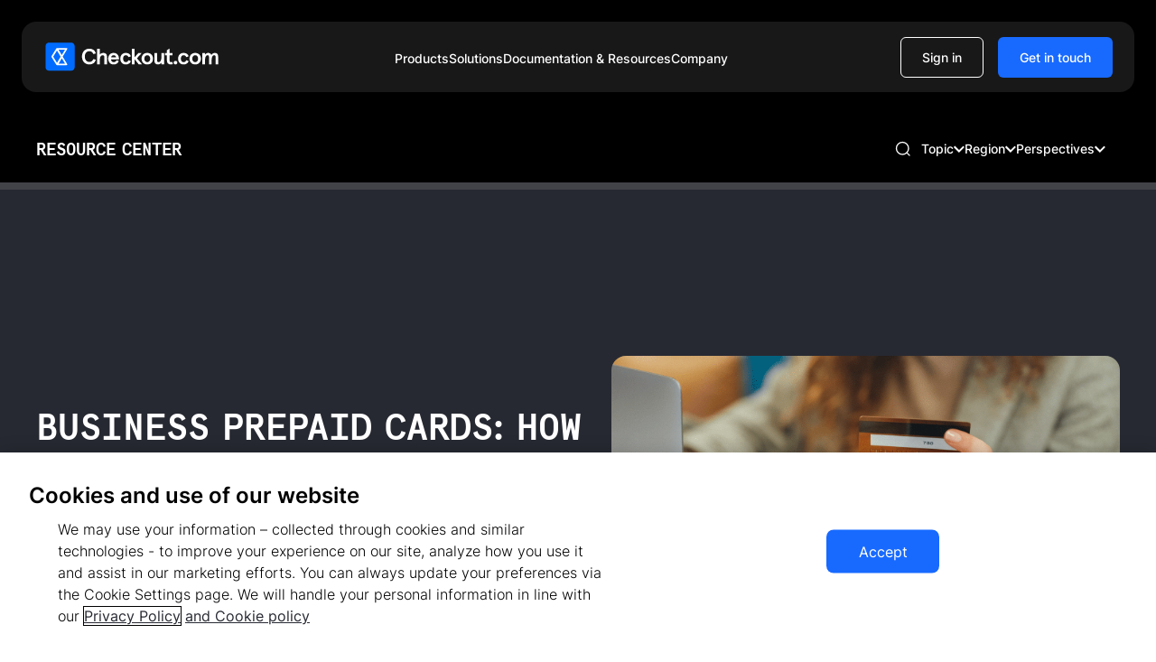

--- FILE ---
content_type: text/html
request_url: https://www.checkout.com/blog/business-prepaid-cards
body_size: 38463
content:
<!DOCTYPE html><!-- Last Published: Tue Jan 20 2026 14:40:59 GMT+0000 (Coordinated Universal Time) --><html data-wf-domain="www.checkout.com" data-wf-page="65270f1cc6df9b25d8538fce" data-wf-site="64db80a5e88c6b1723ff760b" data-wf-intellimize-customer-id="117540619" lang="en" data-wf-collection="65270f1cc6df9b25d8538f93" data-wf-item-slug="business-prepaid-cards"><head><meta charset="utf-8"/><title>Business prepaid cards: How do they work &amp; what are the benefits?</title><meta content="Learn more about business prepaid cards and the use cases and benefits they bring to businesses in this article from Checkout.com" name="description"/><meta content="Business prepaid cards: How do they work &amp; what are the benefits?" property="og:title"/><meta content="Learn more about business prepaid cards and the use cases and benefits they bring to businesses in this article from Checkout.com" property="og:description"/><meta content="https://cdn.prod.website-files.com/64db80a5e88c6b1723ff7649/694d9842323e22d62a4c736e_Business%20prepaid%20cards_%20How%20do%20they%20work%20and%20what%20are%20the%20benefits.png" property="og:image"/><meta content="Business prepaid cards: How do they work &amp; what are the benefits?" property="twitter:title"/><meta content="Learn more about business prepaid cards and the use cases and benefits they bring to businesses in this article from Checkout.com" property="twitter:description"/><meta content="https://cdn.prod.website-files.com/64db80a5e88c6b1723ff7649/694d9842323e22d62a4c736e_Business%20prepaid%20cards_%20How%20do%20they%20work%20and%20what%20are%20the%20benefits.png" property="twitter:image"/><meta property="og:type" content="website"/><meta content="summary_large_image" name="twitter:card"/><meta content="width=device-width, initial-scale=1" name="viewport"/><link href="https://cdn.prod.website-files.com/64db80a5e88c6b1723ff760b/css/checkout-x-flow-ninja-rebrand.shared.a67de73bc.min.css" rel="stylesheet" type="text/css" integrity="sha384-pn3nO8njtKjZPo9I1i7NhhDjihEOL8dgQEYJ+uiupkvlVB8uP6qFwJu9dKgjF5OL" crossorigin="anonymous"/><style>@media (min-width:992px) {html.w-mod-js:not(.w-mod-ix) [data-w-id="d0a93cf6-4851-c2b8-bd14-116c273794de"] {opacity:0;}}@media (max-width:991px) and (min-width:768px) {html.w-mod-js:not(.w-mod-ix) [data-w-id="d0a93cf6-4851-c2b8-bd14-116c273794de"] {opacity:0;}}@media (max-width:767px) and (min-width:480px) {html.w-mod-js:not(.w-mod-ix) [data-w-id="d0a93cf6-4851-c2b8-bd14-116c273794de"] {opacity:0;}}@media (max-width:479px) {html.w-mod-js:not(.w-mod-ix) [data-w-id="d0a93cf6-4851-c2b8-bd14-116c273794de"] {opacity:0;}}</style><script type="text/javascript">!function(o,c){var n=c.documentElement,t=" w-mod-";n.className+=t+"js",("ontouchstart"in o||o.DocumentTouch&&c instanceof DocumentTouch)&&(n.className+=t+"touch")}(window,document);</script><link href="https://cdn.prod.website-files.com/64db80a5e88c6b1723ff760b/678a43ad3ae286e4574c6bb7_Logo_Symbol_Full%20Colour%201.png" rel="shortcut icon" type="image/x-icon"/><link href="https://cdn.prod.website-files.com/64db80a5e88c6b1723ff760b/652d4e6c02966c743d614ba5_Webclip.png" rel="apple-touch-icon"/><link href="https://www.checkout.com/blog/business-prepaid-cards" rel="canonical"/><style>.anti-flicker, .anti-flicker * {visibility: hidden !important; opacity: 0 !important;}</style><style>[data-wf-hidden-variation], [data-wf-hidden-variation] * {
        display: none !important;
      }</style><script type="text/javascript">if (localStorage.getItem('intellimize_data_tracking_type') !== 'optOut') { localStorage.removeItem('intellimize_opt_out_117540619'); } if (localStorage.getItem('intellimize_data_tracking_type') !== 'optOut') { localStorage.setItem('intellimize_data_tracking_type', 'optOut'); }</script><script type="text/javascript">(function(e){var s={r:[]};e.wf={r:s.r,ready:t=>{s.r.push(t)}}})(window)</script><script type="text/javascript">(function(e,t,p){var n=document.documentElement,s={p:[],r:[]},u={p:s.p,r:s.r,push:function(e){s.p.push(e)},ready:function(e){s.r.push(e)}};e.intellimize=u,n.className+=" "+p,setTimeout(function(){n.className=n.className.replace(RegExp(" ?"+p),"")},t)})(window, 4000, 'anti-flicker')</script><link href="https://cdn.intellimize.co/snippet/117540619.js" rel="preload" as="script"/><script type="text/javascript">var wfClientScript=document.createElement("script");wfClientScript.src="https://cdn.intellimize.co/snippet/117540619.js",wfClientScript.async=!0,wfClientScript.onerror=function(){document.documentElement.className=document.documentElement.className.replace(RegExp(" ?anti-flicker"),"")},document.head.appendChild(wfClientScript);</script><link href="https://api.intellimize.co" rel="preconnect" crossorigin="true"/><link href="https://log.intellimize.co" rel="preconnect" crossorigin="true"/><link href="https://117540619.intellimizeio.com" rel="preconnect"/>
<!-- Google Tag Manager -->
<script>(function(w,d,s,l,i){w[l]=w[l]||[];w[l].push({'gtm.start':
                                                      new Date().getTime(),event:'gtm.js'});var f=d.getElementsByTagName(s)[0],
      j=d.createElement(s),dl=l!='dataLayer'?'&l='+l:'';j.async=true;j.src=
        'https://www.googletagmanager.com/gtm.js?id='+i+dl;f.parentNode.insertBefore(j,f);
                            })(window,document,'script','dataLayer','GTM-N4WZB94');</script>

<!-- End Google Tag Manager -->


<!--Script for global redirects-->
<script src="https://flow-ninja-assets.s3.us-east-1.amazonaws.com/checkout/globalFinal.min.js"></script>


<!-- Project Global CSS Styles -->
<style>
  /* Fixing Font Weight for Browsers */  
  body {
    -webkit-font-smoothing: antialiased;
    -moz-osx-font-smoothing: grayscale;
  }
  p > a{
    color: inherit;
    text-decoration: underline;
  }
  p > a:hover{
    color: inherit;
    text-decoration: none;
  }
  /* OneTrust style overrides */
  .ot-sdk-show-settings {
    font-family: inherit !important;
    font-style: inherit !important;
    font-weight: inherit !important;
    font-size: .875rem !important;
    line-height: 1.5em !important;
    padding: .5rem 0rem !important;
    color: inherit !important;
    background: transparent !important;
    border: none !important; 
  }  
  .ot-sdk-show-settings:hover {
    color: inherit !important;
    background: transparent !important;
  }

  @media only screen and (min-width: 992px)  {

    .rb-scroll-image{
      opacity: 0;
    }
    .rb-scroll-image.visible-image{
      opacity: 1;
    }
  }
  .w-webflow-badge {
    display: none !important;
  }

</style>

<style>
  .rb-dropdown-list {
    display: grid;
    grid-template-rows: 0fr;
    transition: grid-template-rows 800ms cubic-bezier(.23, 1, .32, 1);
    -webkit-transition: grid-template-rows 800ms cubic-bezier(.23, 1, .32, 1);
  }
  .rb-dropdown-toggle.open ~ .rb-dropdown-list {
    grid-template-rows: 1fr;
  }
  .rb-dropdown-toggle ~ .rb-dropdown-line-holder {
    height: 18px;
    overflow: hidden;
  }
  .rb-dropdown-toggle.open ~ .rb-dropdown-line-holder {
    height: 100% !important;
  }
  .rb-dropdown-list-content{
    opacity: 0;
  }
  .rb-dropdown-toggle.open ~ .rb-dropdown-list .rb-dropdown-list-content {
    opacity: 1;
  }
  .rb-dropdown-toggle.open{
    color: #186AFF;
    pointer-events: none;
  }
  .swiper-wrapper.rb-partner-list {
    -webkit-transition-timing-function:linear!important;
    -o-transition-timing-function:linear!important;
    transition-timing-function:linear!important;
  }

  .rb-partners-swiper{
    pointer-events: none;
  }
</style>


<!-- OneTrust Cookies Consent Notice start for www.checkout.com -->
<script type="text/javascript" src="https://cdn-ukwest.onetrust.com/consent/b3592a7c-08d2-4bae-b043-c3fb60943c56/OtAutoBlock.js" ></script>
<script src="https://cdn-ukwest.onetrust.com/scripttemplates/otSDKStub.js" data-document-language="true" type="text/javascript" charset="UTF-8" data-domain-script="b3592a7c-08d2-4bae-b043-c3fb60943c56" ></script>
<script type="text/javascript">
function OptanonWrapper() { }
</script>
<!-- OneTrust Cookies Consent Notice end for www.checkout.com -->

<!-- Addition to OneTrust Cookies with Webflow Optimize -->
<script>
wf.ready(() => {
// Function to opt in or out based on consent preferences
const handleWebflowAnalyticsConsent = () => {
   try {
      // Logic to check consent groups from the OneTrust cookie
      const otCookieKey = 'OptanonConsent=';
      const otCookie = document.cookie.split('; ').find(row => row.startsWith(otCookieKey));
      if (!otCookie) {
      throw new Error('OneTrust cookie not found.');
      }
      const otGroupsKey = 'groups=';
      const otGroups = decodeURIComponent(otCookie.split('&').find(row => row.startsWith(otGroupsKey)).split('=')[1]);
      // OneTrust groups: 1 = necessary, 2 = performance, 3 = functional, 4 = targeting
      const OT_FUNCTIONAL_CONSENT = '3:1'; // Ensure this matches your expected consent group
      // Check for functional cookies group
      const hasOptedIn = otGroups.indexOf(OT_FUNCTIONAL_CONSENT) !== -1;
      // Adjust Webflow Analytics opt-in/out based on consent
      if (hasOptedIn) {
      wf.allowUserTracking();
      } else {
      wf.denyUserTracking();
      }
   } catch (e) {
      console.error('Error handling OneTrust consent:', e);
   }
};
// Set up the OneTrust consent change listener to check when preferences change
if (typeof OneTrust !== 'undefined' && OneTrust.OnConsentChanged) {
   OneTrust.OnConsentChanged(() => {
      handleWebflowAnalyticsConsent();
   });
}
// Initial check when the page loads
handleWebflowAnalyticsConsent();
});
</script>


<!-- Optimizely script -->
<script src="https://cdn.optimizely.com/js/24710060425.js"></script>
<meta name="robots" content="">

<script defer src="https://cdn.jsdelivr.net/npm/@finsweet/attributes-toc@1/toc.js"></script>
<style>
  .swiper-button-disabled{
    pointer-events: none;
    opacity: 0.5;
  }
  .rb-recent-articles-swiper{
    touch-action: pan-y;
  }
  * {
    -webkit-tap-highlight-color: rgba(0, 0, 0, 0);
  }
  .onetrust-pc-dark-filter{
    display: none !important;
  }

</style>


</head><body data-scroll-time="0.15" class="rb-body"><div class="rb-hidden-css w-embed"><style>

  .rb-25-navbar {
    position: relative;
    top: 0rem;
    z-index: 2;
    background-color: black;
  }

  .resources-nav{
    z-index: 1;
  }

  .rb-column.blog-hero-column p{
    display: -webkit-box;
    -webkit-line-clamp: 6;
    -webkit-box-orient: vertical;
    overflow: hidden;
  }

  .blog-categories-list {
    scrollbar-width: none; /* Hide the scrollbar in Firefox */
  }

  .blog-categories-list::-webkit-scrollbar {
    display: none; /* Hide the scrollbar */
  }
  .rb-cms-item h3{
    display: -webkit-box;
    -webkit-line-clamp: 3;
    -webkit-box-orient: vertical;
    overflow: hidden;
  }

  .resources-rich-text blockquote strong{
    color: #272932;
    background: #fff;
    display: flex;
    flex-direction: column;
    align-items: flex-start;
    align-self: stretch;
    border-radius: .75rem;
    font-weight: 600;
  }
  .resources-rich-text blockquote em{
    font-weight: 600;
  }

  .resources-rich-text .w-embed{
    overflow: auto;
  }

  table{
    margin: .5rem 0rem 2rem 0rem;
    width: 100%;
    max-width: 100%
  }

  table tr:nth-child(even), table thead {
    background-color: #F4F2F2;
  }

  table thead{
    box-sizing: border-box;
    border-top: 1px solid #E0DDDD !important;
    border-bottom: 1px solid #E0DDDD !important;
    border-right: 0px solid #E0DDDD !important;
    border-left: 0px solid #E0DDDD !important;
  }

  th{
    text-align: left !important;
    font-family: Checkout Apercu SemiMono,sans-serif;
    font-size: 12px;
    font-style: normal;
    font-weight: 700;
    line-height: 1.3em;
    letter-spacing: 1.44px;
    text-transform: uppercase;
  }

  td{
    vertical-align: middle;
    font-size: 0.875rem;
    line-height: 1.42em;
    -webkit-font-smoothing: antialiased;
    display: table-cell;
    vertical-align: text-top;
    overflow-wrap: break-word;
  }

  th, td{
    padding: 1rem !important;
    border-bottom: 1px solid #E0DDDD !important;;
    border-right: 0px solid #E0DDDD !important;
    border-left: 0px solid #E0DDDD !important;
    border-top: 0px solid #E0DDDD !important;
    color: #272932 !important;
  }

  th p, td p{
    margin-bottom: 0rem !important;
  }

  figure,
  figure img{
    border-radius: 0.5rem;
  }
  figure a,
  figure a > div {
    width: 100% !important;
  }
  figure a:last-child{
    margin-bottom: 0rem !important;
  }

  .w-richtext-align-fullwidth.w-richtext-figure-type-image {
    width: 100% !important;
    max-width: 100% !important;
  }
  .w-richtext figure.w-richtext-align-fullwidth>div,
  .w-richtext figure.w-richtext-align-floatleft>div,
  .w-richtext figure.w-richtext-align-floatright>div,
  .w-richtext img{
    width: 100% !important;
  }

  .w-richtext figure img {
    object-fit: cover !important;
  }

  .rb-resources-search-component-holder.post-page {
    outline: none;
  }

  @media only screen and (min-width: 992px)  {
    .resources-rich-text blockquote strong{
      font-size: 1.25rem;
      line-height: 1.2em;
    }

    figure a:hover {
      opacity: .85;
    }
    figure a {
      transition: all .2s ease;
    }
    .w-richtext figure.w-richtext-align-floatleft,
    .w-richtext figure.w-richtext-align-floatright {
      max-width: 18rem;
    }
    .rb-legal-page-link.w--current .rb-legal-page-link-line{
      display: block !important;
    }
    .rb-legals-toc-link-inner-wrap:hover .rb-legals-toc-link {
      padding-right: 2rem;
      color: #186AFF;
    }
    .rb-legals-toc-link-inner-wrap::after {
      content: "";
      display: inline-block;
      width: 1rem;
      height: 1rem;
      background-image: url('https://cdn.prod.website-files.com/64db80a5e88c6b1723ff760b/650c27bf3b29c6f15b645fa9_Icon%20Small%2016%E2%80%9324%20px%20(1).svg');
      position: absolute;
      top: 50%;
      right: 0px;
      transform: translate(0px, -50%);
      background-size: 1rem 1rem;
      background-repeat: no-repeat;
      z-index: -1;
      transition: right 0.3s cubic-bezier(0.23, 1, 0.32, 1); /* Use cubic-bezier for ease-out-quint */
    }
    .rb-legals-toc-link-inner-wrap:hover::before {
      opacity: 0;
      right: -4px;
    } 
    .rb-legals-toc-link-inner-wrap:hover::after {
      right: -4px;
      z-index: 1;

    }
    .rb-legals-toc-link-inner-wrap.w--current {
      color: #186AFF;
    } 
    .rb-legals-toc-link-inner-wrap.w--current::before {
      opacity: 0;
      right: -4px;
    } 
    .rb-legals-toc-link-inner-wrap.w--current::after {
      right: -4px;
      z-index: 1;
    }
  }


  @media only screen and (max-width: 991px)  {
    .resources-rich-text blockquote strong{
      font-size: 1.125rem;
      line-height: 1.33em;
    }

    .w-richtext figure.w-richtext-align-floatleft,
    .w-richtext figure.w-richtext-align-floatright {
      max-width: 12rem;
    }
    .resources-rich-text a{
      word-break: break-word;
    }
    table{
      width: 608px;
      max-width: none;
    }
  }


  @media only screen and (min-width: 768px)  {
    .resources-rich-text blockquote strong{
      padding: 1.25rem;
      margin: 0rem -1.25rem 1rem -1.25rem;
    }
    .resources-search-dropdown-toggle.w--open .resources-nav-dd-togle-line{
      width: 100%;
    }
  }

  @media only screen and (max-width: 767px)  {
    .w-richtext figure.w-richtext-align-floatleft,
    .w-richtext figure.w-richtext-align-floatright{
      width: 100%;
      max-width: 50%;
    }
    .resources-rich-text blockquote strong{
      margin: 0rem -1rem 1rem -1rem;
      padding: 1rem;
    }
  }

  @media only screen and (min-width: 480px)  {
    .w-richtext figure.w-richtext-align-floatleft{
      margin-right: 1.5rem;
    }
    .w-richtext figure.w-richtext-align-floatright{
      margin-left: 1.5rem;
    }
  }

  @media only screen and (max-width: 479px)  {
    .w-richtext figure.w-richtext-align-floatleft,
    .w-richtext figure.w-richtext-align-floatright{
      width: 100%;
      max-width: 100%;
      margin-top: 1rem;
    }
  }


</style></div><div id="top" class="rb-anchor-point"></div><div class="resources-nav-wrap"><div data-animation="default" data-collapse="medium" data-duration="400" data-easing="ease" data-easing2="ease" role="banner" class="rb-25-navbar w-nav"><div class="rb-25-navbar-container-holder"><div class="rb-25-navbar-container"><a data-wf-native-id-path="91b2ab28-6a92-59e2-e414-1d90079570d5:4f7cfcb8-c708-0f5e-4ea1-89469281e104" data-wf-ao-click-engagement-tracking="true" data-wf-element-id="4f7cfcb8-c708-0f5e-4ea1-89469281e104" data-wf-component-context="%5B%7B%22componentId%22%3A%224f7cfcb8-c708-0f5e-4ea1-89469281e101%22%2C%22instanceId%22%3A%2291b2ab28-6a92-59e2-e414-1d90079570d5%22%7D%5D" href="/" class="rb-25-brand w-nav-brand"><img src="https://cdn.prod.website-files.com/64db80a5e88c6b1723ff760b/6788c0858b085eea2bcca244_Property%201%3Dweb-default.svg" loading="lazy" id="logo" alt="Checkout.com logo" class="light-navigation-logo"/><img src="https://cdn.prod.website-files.com/64db80a5e88c6b1723ff760b/67988c06f847e3d5f1219d4c_Checkout.com%20logo%202025.svg" loading="lazy" id="logo" alt="" class="dark-navigation-logo"/></a><nav role="navigation" class="navbar-nav-menu rebrand-25 w-nav-menu"><div class="rb-25-nav-menu-content"><div class="rb-25-navbar-links-wrapper"><div data-hover="false" data-delay="0" data-w-id="4f7cfcb8-c708-0f5e-4ea1-89469281e10a" class="nav-dropdown w-dropdown"><div data-wf-native-id-path="91b2ab28-6a92-59e2-e414-1d90079570d5:4f7cfcb8-c708-0f5e-4ea1-89469281e10b" data-wf-ao-click-engagement-tracking="true" data-wf-element-id="4f7cfcb8-c708-0f5e-4ea1-89469281e10b" data-wf-component-context="%5B%7B%22componentId%22%3A%224f7cfcb8-c708-0f5e-4ea1-89469281e101%22%2C%22instanceId%22%3A%2291b2ab28-6a92-59e2-e414-1d90079570d5%22%7D%5D" class="nav-dd-toggle w-dropdown-toggle"><div class="nav-dd-toggle-light-text">Products</div><div class="nav-dd-toggle-dark-text">Products</div><div class="rb-25-nav-dd-arrow w-embed"><svg width="12" height="24" viewBox="0 0 12 24" fill="none" xmlns="http://www.w3.org/2000/svg">
<g clip-path="url(#clip0_14_40218)">
<path d="M1.41 8.59224L6 13.1722L10.59 8.59224L12 10.0022L6 16.0022L0 10.0022L1.41 8.59224Z" fill="currentColor"/>
</g>
<defs>
<clipPath id="clip0_14_40218">
<rect width="12" height="24" fill="white" transform="translate(0 0.00224304)"/>
</clipPath>
</defs>
</svg></div></div><nav class="nav-dropdown-list products w-dropdown-list"><div class="rb-25-nav-dd-list-wrapper product"><div id="w-node-_4f7cfcb8-c708-0f5e-4ea1-89469281e111-9281e101" class="rb-25-nav-dd-list-column"><div class="rb-25-nav-dd-tag-wrapper"><div class="rb-25-nav-dd-list-tag product">Connect</div><p class="rb-25-nav-dd-tag-text">Global payments network</p></div><div class="nav-dd-links-wrapper products-grid"><a data-wf-native-id-path="91b2ab28-6a92-59e2-e414-1d90079570d5:4f7cfcb8-c708-0f5e-4ea1-89469281e118" data-wf-ao-click-engagement-tracking="true" data-wf-element-id="4f7cfcb8-c708-0f5e-4ea1-89469281e118" data-wf-component-context="%5B%7B%22componentId%22%3A%224f7cfcb8-c708-0f5e-4ea1-89469281e101%22%2C%22instanceId%22%3A%2291b2ab28-6a92-59e2-e414-1d90079570d5%22%7D%5D" href="/products/accept-online" class="nav-dd-link products w-inline-block"><div class="nav-dd-product-link-icon-wrapper"><div class="rb-nav-25-product-link-icon w-embed"><svg width="24" height="24" viewBox="0 0 24 24" fill="none" xmlns="http://www.w3.org/2000/svg">
<path d="M9.375 5.25226C12.3163 5.25226 14.7938 7.24513 15.5283 9.95538L15.6875 10.5403L16.293 10.5081C16.3614 10.5044 16.4305 10.5023 16.5 10.5023C18.5711 10.5023 20.25 12.1812 20.25 14.2523C20.25 16.3233 18.5711 18.0023 16.5 18.0023H9C8.94532 18.0023 8.89284 17.9963 8.84277 17.9857L8.80078 17.9769L8.75781 17.973C5.52696 17.663 3 14.9397 3 11.6273C3 8.10644 5.85418 5.25226 9.375 5.25226ZM17.251 5.25226C19.3218 5.25252 21.001 6.93135 21.001 9.00226C21.001 9.95838 20.6418 10.8301 20.0527 11.4925C19.2295 10.4344 17.9454 9.75241 16.501 9.75226C16.4182 9.75226 16.3355 9.75468 16.2539 9.75909C16.2283 9.66463 16.2002 9.5707 16.1709 9.47784C15.8197 8.36651 15.2027 7.37316 14.3955 6.57159C15.0833 5.76447 16.1074 5.25226 17.251 5.25226Z" fill="currentColor"/>
</svg></div></div><div class="nav-25-product-link-content"><div class="nav-link-title">Accept Online</div><p class="nav-link-text">Process payments your way</p></div></a><a data-wf-native-id-path="91b2ab28-6a92-59e2-e414-1d90079570d5:4f7cfcb8-c708-0f5e-4ea1-89469281e120" data-wf-ao-click-engagement-tracking="true" data-wf-element-id="4f7cfcb8-c708-0f5e-4ea1-89469281e120" data-wf-component-context="%5B%7B%22componentId%22%3A%224f7cfcb8-c708-0f5e-4ea1-89469281e101%22%2C%22instanceId%22%3A%2291b2ab28-6a92-59e2-e414-1d90079570d5%22%7D%5D" href="/products/unified-payments-api" class="nav-dd-link products w-inline-block"><div class="nav-dd-product-link-icon-wrapper"><div class="rb-nav-25-product-link-icon w-embed"><svg width="24" height="24" viewBox="0 0 24 24" fill="none" xmlns="http://www.w3.org/2000/svg">
<path d="M18.7915 17.6968C19.268 17.9896 19.268 18.6824 18.7915 18.9751L12.7836 22.6656C12.3023 22.9607 11.6955 22.9609 11.2143 22.6656L5.2065 18.9751C4.73033 18.6824 4.73045 17.9897 5.2065 17.6968L6.52974 16.8843L10.8227 19.521C11.5447 19.9643 12.4551 19.9641 13.1772 19.521L17.4682 16.8843L18.7915 17.6968ZM21.0415 12.5298C21.518 12.8226 21.5179 13.5153 21.0415 13.8081L12.7836 18.8804C12.3021 19.1759 11.6947 19.1761 11.2133 18.8804L2.9565 13.8081C2.4803 13.5154 2.48047 12.8227 2.9565 12.5298L4.06978 11.8462L10.8217 15.9937C11.5439 16.4372 12.4549 16.437 13.1772 15.9937L19.9282 11.8462L21.0415 12.5298ZM11.2133 1.98391C11.6948 1.68822 12.3021 1.68823 12.7836 1.98391L22.6254 8.02981C23.102 8.32255 23.1019 9.01534 22.6254 9.30813L12.7836 15.354C12.302 15.6499 11.695 15.6499 11.2133 15.354L1.37154 9.30813C0.89507 9.01534 0.895 8.32255 1.37154 8.02981L11.2133 1.98391Z" fill="currentColor"/>
</svg></div></div><div class="nav-25-product-link-content"><div class="nav-link-title">Unified Payments API</div><p class="nav-link-text">Connect through a single API</p></div></a><a data-wf-native-id-path="91b2ab28-6a92-59e2-e414-1d90079570d5:4f7cfcb8-c708-0f5e-4ea1-89469281e128" data-wf-ao-click-engagement-tracking="true" data-wf-element-id="4f7cfcb8-c708-0f5e-4ea1-89469281e128" data-wf-component-context="%5B%7B%22componentId%22%3A%224f7cfcb8-c708-0f5e-4ea1-89469281e101%22%2C%22instanceId%22%3A%2291b2ab28-6a92-59e2-e414-1d90079570d5%22%7D%5D" href="/products/flow" class="nav-dd-link products w-inline-block"><div class="nav-dd-product-link-icon-wrapper"><div class="rb-nav-25-product-link-icon w-embed"><svg width="24" height="24" viewBox="0 0 24 24" fill="none" xmlns="http://www.w3.org/2000/svg">
<path fill-rule="evenodd" clip-rule="evenodd" d="M20.25 6.75226C20.25 5.0954 18.9069 3.75226 17.25 3.75226H11.25C10.4216 3.75226 9.75 4.42383 9.75 5.25226V8.25226H20.25V6.75226ZM14.25 15.7523H3.75V17.2523C3.75 18.9091 5.09315 20.2523 6.75 20.2523H12.75C13.5784 20.2523 14.25 19.5807 14.25 18.7523V15.7523ZM22.5 12.0023C22.5 10.3454 21.1569 9.00226 19.5 9.00226L4.5 9.00226C2.84315 9.00226 1.5 10.3454 1.5 12.0023C1.5 13.6591 2.84315 15.0023 4.5 15.0023L19.5 15.0023C21.1569 15.0023 22.5 13.6591 22.5 12.0023Z" fill="currentColor"/>
</svg></div></div><div class="nav-25-product-link-content"><div class="nav-link-title">Flow</div><p class="nav-link-text">Boost conversions with custom blocks</p></div></a><a data-wf-native-id-path="91b2ab28-6a92-59e2-e414-1d90079570d5:4f7cfcb8-c708-0f5e-4ea1-89469281e130" data-wf-ao-click-engagement-tracking="true" data-wf-element-id="4f7cfcb8-c708-0f5e-4ea1-89469281e130" data-wf-component-context="%5B%7B%22componentId%22%3A%224f7cfcb8-c708-0f5e-4ea1-89469281e101%22%2C%22instanceId%22%3A%2291b2ab28-6a92-59e2-e414-1d90079570d5%22%7D%5D" href="/products/hosted-payment" class="nav-dd-link products w-inline-block"><div class="nav-dd-product-link-icon-wrapper"><div class="rb-nav-25-product-link-icon w-embed"><svg width="24" height="24" viewBox="0 0 24 24" fill="none" xmlns="http://www.w3.org/2000/svg">
<path d="M13.8757 8.39993V3.01826C13.8757 2.58616 13.5222 2.25226 13.1097 2.25226H2.641C2.2089 2.25226 1.875 2.6058 1.875 3.01826V13.487C1.875 13.9191 2.22854 14.253 2.641 14.253H8.80831V10.8354C8.80831 9.49983 9.90822 8.39993 11.2438 8.39993H13.8757Z" fill="currentColor"/>
<path d="M21.3597 9.73541H15.1924V13.153C15.1924 14.4886 14.0925 15.5885 12.7569 15.5885H10.125V20.9701C10.125 21.4022 10.4785 21.7361 10.891 21.7361H21.3597C21.7918 21.7361 22.1257 21.3826 22.1257 20.9701V10.5014C22.1257 10.0693 21.7722 9.73541 21.3597 9.73541Z" fill="currentColor"/>
<path d="M10.1631 14.253V11.0711C10.1631 10.3444 10.7523 9.75519 11.479 9.75519H13.8753V12.9371C13.8753 13.6638 13.286 14.253 12.5593 14.253H10.1631Z" fill="currentColor"/>
<path d="M15.2109 8.4197V5.2182H17.1358C18.0589 5.2182 18.8249 5.9842 18.8249 6.90734V8.4197H15.2109Z" fill="currentColor"/>
<path d="M6.94206 18.7901C6.01893 18.7901 5.25293 18.0241 5.25293 17.1009V15.5886H8.8669V18.7901H6.94206Z" fill="currentColor"/>
</svg></div></div><div class="nav-25-product-link-content"><div class="nav-link-title">Hosted Payment Page</div><p class="nav-link-text">Deploy a low-code integration</p></div></a><a data-wf-native-id-path="91b2ab28-6a92-59e2-e414-1d90079570d5:4f7cfcb8-c708-0f5e-4ea1-89469281e138" data-wf-ao-click-engagement-tracking="true" data-wf-element-id="4f7cfcb8-c708-0f5e-4ea1-89469281e138" data-wf-component-context="%5B%7B%22componentId%22%3A%224f7cfcb8-c708-0f5e-4ea1-89469281e101%22%2C%22instanceId%22%3A%2291b2ab28-6a92-59e2-e414-1d90079570d5%22%7D%5D" href="/products/mobile-sdk" class="nav-dd-link products w-inline-block"><div class="nav-dd-product-link-icon-wrapper"><div class="rb-nav-25-product-link-icon w-embed"><svg width="24" height="24" viewBox="0 0 24 24" fill="none" xmlns="http://www.w3.org/2000/svg">
<path d="M9.75 6.00226C10.5784 6.00226 11.25 6.67383 11.25 7.50226V9.0257C9.77015 9.21025 8.625 10.4724 8.625 12.0023C8.625 13.5321 9.77021 14.7932 11.25 14.9778V20.2523C11.25 21.0807 10.5784 21.7523 9.75 21.7523H3.75C2.92157 21.7523 2.25 21.0807 2.25 20.2523V7.50226C2.25 6.67383 2.92157 6.00226 3.75 6.00226H9.75ZM19.5 2.25226C20.3284 2.25226 21 2.92383 21 3.75226V16.5023C21 17.3307 20.3284 18.0023 19.5 18.0023H13.5C12.6716 18.0023 12 17.3307 12 16.5023V14.9778C13.4798 14.7932 14.625 13.5321 14.625 12.0023C14.625 10.4724 13.4799 9.21024 12 9.0257V3.75226C12 2.92383 12.6716 2.25226 13.5 2.25226H19.5ZM11.625 9.75226C12.8676 9.75226 13.875 10.7596 13.875 12.0023C13.875 13.2449 12.8676 14.2523 11.625 14.2523C10.3824 14.2523 9.375 13.2449 9.375 12.0023C9.375 10.7596 10.3824 9.75226 11.625 9.75226Z" fill="currentColor"/>
</svg></div></div><div class="nav-25-product-link-content"><div class="nav-link-title">Mobile SDK</div><p class="nav-link-text">Build native mobile checkouts</p></div></a><a data-wf-native-id-path="91b2ab28-6a92-59e2-e414-1d90079570d5:4f7cfcb8-c708-0f5e-4ea1-89469281e140" data-wf-ao-click-engagement-tracking="true" data-wf-element-id="4f7cfcb8-c708-0f5e-4ea1-89469281e140" data-wf-component-context="%5B%7B%22componentId%22%3A%224f7cfcb8-c708-0f5e-4ea1-89469281e101%22%2C%22instanceId%22%3A%2291b2ab28-6a92-59e2-e414-1d90079570d5%22%7D%5D" href="/products/payment-links" class="nav-dd-link products w-inline-block"><div class="nav-dd-product-link-icon-wrapper"><div class="rb-nav-25-product-link-icon w-embed"><svg width="24" height="24" viewBox="0 0 24 24" fill="none" xmlns="http://www.w3.org/2000/svg">
<path d="M9.75 3.82892C10.5784 3.82892 11.25 4.50049 11.25 5.32892V9.90314H8.25C6.59315 9.90314 5.25 11.2463 5.25 12.9031C5.25026 14.5598 6.59331 15.9031 8.25 15.9031H11.25V19.5789C11.2495 20.4069 10.5781 21.0789 9.75 21.0789H3.75C2.9219 21.0789 2.25053 20.4069 2.25 19.5789V5.32794C2.25026 4.49974 2.92174 3.82892 3.75 3.82892H9.75ZM19.5 3.82892C20.3284 3.82892 21 4.50049 21 5.32892V19.5789C20.9995 20.4069 20.3281 21.0789 19.5 21.0789H13.5C12.6719 21.0789 12.0005 20.4069 12 19.5789V15.8279H15C16.6565 15.8279 17.9995 14.4853 18 12.8289C18 11.1721 16.6569 9.82794 15 9.82794H12V5.32794C12.0003 4.49974 12.6717 3.82892 13.5 3.82892H19.5ZM15 10.5779C16.2426 10.5779 17.25 11.5853 17.25 12.8279C17.2497 14.0704 16.2425 15.0779 15 15.0779H8.25C7.00736 15.0779 6 14.0696 6 12.827C6.00026 11.5845 7.00752 10.577 8.25 10.577L15 10.5779Z" fill="currentColor"/>
</svg></div></div><div class="nav-25-product-link-content"><div class="nav-link-title">Payments Links</div><p class="nav-link-text">Accept payments on any channel</p></div></a><a data-wf-native-id-path="91b2ab28-6a92-59e2-e414-1d90079570d5:4f7cfcb8-c708-0f5e-4ea1-89469281e148" data-wf-ao-click-engagement-tracking="true" data-wf-element-id="4f7cfcb8-c708-0f5e-4ea1-89469281e148" data-wf-component-context="%5B%7B%22componentId%22%3A%224f7cfcb8-c708-0f5e-4ea1-89469281e101%22%2C%22instanceId%22%3A%2291b2ab28-6a92-59e2-e414-1d90079570d5%22%7D%5D" href="/products/plugins" class="nav-dd-link products w-inline-block"><div class="nav-dd-product-link-icon-wrapper"><div class="rb-nav-25-product-link-icon w-embed"><svg width="24" height="24" viewBox="0 0 24 24" fill="none" xmlns="http://www.w3.org/2000/svg">
<path d="M13.5 18.0023C13.9142 18.0023 14.25 18.338 14.25 18.7523V21.7523C14.25 22.1665 13.9142 22.5023 13.5 22.5023H10.5C10.0858 22.5023 9.75 22.1665 9.75 21.7523V18.7523C9.75 18.338 10.0858 18.0023 10.5 18.0023H13.5ZM9 5.25226C9 6.08069 9.67157 6.75226 10.5 6.75226H13.5C14.3284 6.75226 15 6.08069 15 5.25226V3.75226H18.75C19.5784 3.75226 20.25 4.42383 20.25 5.25226V9.00226H18.75C17.9216 9.00226 17.25 9.67383 17.25 10.5023V13.5023C17.25 14.3307 17.9216 15.0023 18.75 15.0023H20.25V18.7523C20.25 19.5807 19.5784 20.2523 18.75 20.2523H15V18.7523C15 17.9238 14.3284 17.2523 13.5 17.2523H10.5C9.67157 17.2523 9 17.9238 9 18.7523V20.2523H5.25C4.42157 20.2523 3.75 19.5807 3.75 18.7523V15.0023H5.25C6.07843 15.0023 6.75 14.3307 6.75 13.5023V10.5023C6.75 9.67383 6.07843 9.00226 5.25 9.00226H3.75V5.25226C3.75 4.42383 4.42157 3.75226 5.25 3.75226H9V5.25226ZM5.25 9.75226C5.66421 9.75226 6 10.088 6 10.5023V13.5023C6 13.9165 5.66421 14.2523 5.25 14.2523H2.25C1.83579 14.2523 1.5 13.9165 1.5 13.5023V10.5023C1.5 10.088 1.83579 9.75226 2.25 9.75226H5.25ZM21.75 9.75226C22.1642 9.75226 22.5 10.088 22.5 10.5023V13.5023C22.5 13.9165 22.1642 14.2523 21.75 14.2523H18.75C18.3358 14.2523 18 13.9165 18 13.5023V10.5023C18 10.088 18.3358 9.75226 18.75 9.75226H21.75ZM13.5 1.50226C13.9142 1.50226 14.25 1.83804 14.25 2.25226V5.25226C14.25 5.66647 13.9142 6.00226 13.5 6.00226H10.5C10.0858 6.00226 9.75 5.66647 9.75 5.25226V2.25226C9.75 1.83804 10.0858 1.50226 10.5 1.50226H13.5Z" fill="currentColor"/>
</svg></div></div><div class="nav-25-product-link-content"><div class="nav-link-title">Plugins</div><p class="nav-link-text">Plug into platforms</p></div></a></div></div><div id="w-node-_4f7cfcb8-c708-0f5e-4ea1-89469281e150-9281e101" class="rb-25-nav-dd-list-column"><div class="rb-25-nav-dd-tag-wrapper"><div class="rb-25-nav-dd-list-tag product">move</div><p class="rb-25-nav-dd-tag-text">Payins and payouts</p></div><div class="nav-dd-links-wrapper products-grid"><a data-wf-native-id-path="91b2ab28-6a92-59e2-e414-1d90079570d5:4f7cfcb8-c708-0f5e-4ea1-89469281e157" data-wf-ao-click-engagement-tracking="true" data-wf-element-id="4f7cfcb8-c708-0f5e-4ea1-89469281e157" data-wf-component-context="%5B%7B%22componentId%22%3A%224f7cfcb8-c708-0f5e-4ea1-89469281e101%22%2C%22instanceId%22%3A%2291b2ab28-6a92-59e2-e414-1d90079570d5%22%7D%5D" href="/products/acquiring" class="nav-dd-link products w-inline-block"><div class="nav-dd-product-link-icon-wrapper"><div class="rb-nav-25-product-link-icon light-navigation w-embed"><svg width="24" height="24" viewBox="0 0 24 24" fill="none" xmlns="http://www.w3.org/2000/svg">
<path d="M21.7499 7.67518C21.7499 10.9888 18.3749 17.425 15.75 17.425C13.125 17.425 9.75 10.9888 9.75 7.67518C9.75 4.36153 12.4363 1.67529 15.75 1.67529C19.0637 1.67529 21.7499 4.36153 21.7499 7.67518Z" fill="currentColor" stroke="white" stroke-width="0.749991"/>
<path d="M14.2499 12.9252C14.2499 16.2388 10.8749 22.675 8.24996 22.675C5.62498 22.675 2.25 16.2388 2.25 12.9252C2.25 9.61153 4.93627 6.92529 8.24996 6.92529C11.5637 6.92529 14.2499 9.61153 14.2499 12.9252Z" fill="currentColor" stroke="white" stroke-width="0.749991"/>
<path d="M8.25 10.3003C9.69974 10.3003 10.875 11.4756 10.875 12.9253C10.875 14.375 9.69972 15.5503 8.25 15.5503C6.80027 15.5503 5.62503 14.375 5.625 12.9253C5.625 11.4756 6.80026 10.3003 8.25 10.3003Z" fill="currentColor" stroke="white" stroke-width="0.749991"/>
<path d="M15.75 6.17529L15.75 10.6752" stroke="white" stroke-width="0.9"/>
</svg></div><div class="rb-nav-25-product-link-icon dark-navigation w-embed"><svg width="24" height="24" viewBox="0 0 24 24" fill="none" xmlns="http://www.w3.org/2000/svg">
<path d="M21.7499 7.67518C21.7499 10.9888 18.3749 17.425 15.75 17.425C13.125 17.425 9.75 10.9888 9.75 7.67518C9.75 4.36153 12.4363 1.67529 15.75 1.67529C19.0637 1.67529 21.7499 4.36153 21.7499 7.67518Z" fill="currentColor" stroke="#181818" stroke-width="0.749991"/>
<path d="M14.2499 12.9252C14.2499 16.2388 10.8749 22.675 8.24996 22.675C5.62498 22.675 2.25 16.2388 2.25 12.9252C2.25 9.61153 4.93627 6.92529 8.24996 6.92529C11.5637 6.92529 14.2499 9.61153 14.2499 12.9252Z" fill="currentColor" stroke="#181818" stroke-width="0.749991"/>
<path d="M8.25 10.3003C9.69974 10.3003 10.875 11.4756 10.875 12.9253C10.875 14.375 9.69972 15.5503 8.25 15.5503C6.80027 15.5503 5.62503 14.375 5.625 12.9253C5.625 11.4756 6.80026 10.3003 8.25 10.3003Z" fill="currentColor" stroke="#181818" stroke-width="0.749991"/>
<path d="M15.75 6.17529L15.75 10.6752" stroke="#181818" stroke-width="0.9"/>
</svg></div></div><div class="nav-25-product-link-content"><div class="nav-link-title">Acquiring</div><p class="nav-link-text">Go global with local acquiring</p></div></a><a data-wf-native-id-path="91b2ab28-6a92-59e2-e414-1d90079570d5:4f7cfcb8-c708-0f5e-4ea1-89469281e160" data-wf-ao-click-engagement-tracking="true" data-wf-element-id="4f7cfcb8-c708-0f5e-4ea1-89469281e160" data-wf-component-context="%5B%7B%22componentId%22%3A%224f7cfcb8-c708-0f5e-4ea1-89469281e101%22%2C%22instanceId%22%3A%2291b2ab28-6a92-59e2-e414-1d90079570d5%22%7D%5D" href="/payment-methods" class="nav-dd-link products w-inline-block"><div class="nav-dd-product-link-icon-wrapper"><div class="rb-nav-25-product-link-icon w-embed"><svg width="24" height="24" viewBox="0 0 24 24" fill="none" xmlns="http://www.w3.org/2000/svg">
<path d="M21 3.0022C21.8284 3.0022 22.5 3.67377 22.5 4.5022V12.7522C22.5 13.5806 21.8284 14.2522 21 14.2522H9V15.0022H17.25V18.7522C17.25 19.5806 16.5784 20.2522 15.75 20.2522H3C2.17157 20.2522 1.5 19.5806 1.5 18.7522V10.5022C1.5 9.67377 2.17157 9.0022 3 9.0022H15V8.2522H6.75V4.5022C6.75 3.67377 7.42157 3.0022 8.25 3.0022H21Z" fill="currentColor"/>
</svg></div></div><div class="nav-25-product-link-content"><div class="nav-link-title">Payment Methods</div><p class="nav-link-text">Process cards, transfers, and APMs</p></div></a><a data-wf-native-id-path="91b2ab28-6a92-59e2-e414-1d90079570d5:4f7cfcb8-c708-0f5e-4ea1-89469281e168" data-wf-ao-click-engagement-tracking="true" data-wf-element-id="4f7cfcb8-c708-0f5e-4ea1-89469281e168" data-wf-component-context="%5B%7B%22componentId%22%3A%224f7cfcb8-c708-0f5e-4ea1-89469281e101%22%2C%22instanceId%22%3A%2291b2ab28-6a92-59e2-e414-1d90079570d5%22%7D%5D" href="/products/issuing" class="nav-dd-link products w-inline-block"><div class="nav-dd-product-link-icon-wrapper"><div class="rb-nav-25-product-link-icon w-embed"><svg width="24" height="24" viewBox="0 0 24 24" fill="none" xmlns="http://www.w3.org/2000/svg">
<g clip-path="url(#clip0_190_2437)">
<path d="M22.4009 8.60278C23.2845 8.60278 24.0014 9.31883 24.0015 10.2024V19.0022C24.0015 19.8859 23.2845 20.6028 22.4009 20.6028H8.80127C7.91761 20.6028 7.20166 19.8859 7.20166 19.0022V15.803H16.8013C18.1268 15.803 19.2017 14.7281 19.2017 13.4026V8.60278H22.4009ZM16.8003 3.0022C17.6838 3.0022 18.4007 3.71833 18.4009 4.60181V13.4026C18.4007 14.2861 17.6838 15.0022 16.8003 15.0022H3.20068C2.31716 15.0022 1.60031 14.2861 1.6001 13.4026V4.60181C1.60031 3.71833 2.31716 3.0022 3.20068 3.0022H16.8003Z" fill="currentColor"/>
</g>
<defs>
<clipPath id="clip0_190_2437">
<rect width="24" height="24" fill="white" transform="translate(0 0.00219727)"/>
</clipPath>
</defs>
</svg></div></div><div class="nav-25-product-link-content"><div class="nav-link-title">Issuing</div><p class="nav-link-text">Launch your own card program</p></div></a><a data-wf-native-id-path="91b2ab28-6a92-59e2-e414-1d90079570d5:4f7cfcb8-c708-0f5e-4ea1-89469281e170" data-wf-ao-click-engagement-tracking="true" data-wf-element-id="4f7cfcb8-c708-0f5e-4ea1-89469281e170" data-wf-component-context="%5B%7B%22componentId%22%3A%224f7cfcb8-c708-0f5e-4ea1-89469281e101%22%2C%22instanceId%22%3A%2291b2ab28-6a92-59e2-e414-1d90079570d5%22%7D%5D" href="/technology/payouts" class="nav-dd-link products w-inline-block"><div class="nav-dd-product-link-icon-wrapper"><div class="rb-nav-25-product-link-icon w-embed"><svg width="24" height="24" viewBox="0 0 24 24" fill="none" xmlns="http://www.w3.org/2000/svg">
<path d="M12 15.0022C14.0711 15.0022 15.75 16.6811 15.75 18.7522C15.75 20.8233 14.0711 22.5022 12 22.5022C9.92893 22.5022 8.25 20.8233 8.25 18.7522C8.25 16.6811 9.92893 15.0022 12 15.0022ZM18.75 7.5022C19.5784 7.5022 20.25 8.17377 20.25 9.0022V17.2522C20.25 18.0806 19.5784 18.7522 18.75 18.7522H16.5C16.5 16.2669 14.4853 14.2522 12 14.2522C9.51472 14.2522 7.5 16.2669 7.5 18.7522H5.25C4.42157 18.7522 3.75 18.0806 3.75 17.2522V9.0022C3.75 8.17377 4.42157 7.5022 5.25 7.5022H18.75ZM12 1.5022C13.2426 1.5022 14.25 2.50956 14.25 3.7522C14.25 4.99484 13.2426 6.0022 12 6.0022C10.7574 6.0022 9.75 4.99484 9.75 3.7522C9.75 2.50956 10.7574 1.5022 12 1.5022Z" fill="currentColor"/>
</svg></div></div><div class="nav-25-product-link-content"><div class="nav-link-title">Payouts</div><p class="nav-link-text">Pay to bank accounts and cards</p></div></a></div></div><div id="w-node-_4f7cfcb8-c708-0f5e-4ea1-89469281e178-9281e101" class="rb-25-nav-dd-list-column"><div class="rb-25-nav-dd-tag-wrapper"><div class="rb-25-nav-dd-list-tag product">protect</div><p class="rb-25-nav-dd-tag-text">Fraud, risk, and compliance</p></div><div class="nav-dd-links-wrapper products-grid"><a data-wf-native-id-path="91b2ab28-6a92-59e2-e414-1d90079570d5:4f7cfcb8-c708-0f5e-4ea1-89469281e17f" data-wf-ao-click-engagement-tracking="true" data-wf-element-id="4f7cfcb8-c708-0f5e-4ea1-89469281e17f" data-wf-component-context="%5B%7B%22componentId%22%3A%224f7cfcb8-c708-0f5e-4ea1-89469281e101%22%2C%22instanceId%22%3A%2291b2ab28-6a92-59e2-e414-1d90079570d5%22%7D%5D" href="/products/fraud-detection" class="nav-dd-link products w-inline-block"><div class="nav-dd-product-link-icon-wrapper"><div class="rb-nav-25-product-link-icon w-embed"><svg width="24" height="24" viewBox="0 0 24 24" fill="none" xmlns="http://www.w3.org/2000/svg">
<path fill-rule="evenodd" clip-rule="evenodd" d="M12.7688 1.78171L18.7688 3.96352C19.658 4.28686 20.2499 5.13147 20.2499 6.07761V7.47077L12.71 4.64057C12.2855 4.48032 11.8137 4.48032 11.3892 4.64057L3.74988 7.51086V6.0776C3.74988 5.13147 4.34178 4.28686 5.23096 3.96352L11.231 1.7817C11.7277 1.60109 12.2721 1.60109 12.7688 1.78171ZM3.74988 8.31205V9.3771C3.74988 18.0021 11.9999 22.1271 11.9999 22.1271C11.9999 22.1271 20.2499 18.0021 20.2499 9.3771V8.27187L12.4457 5.34245L12.4449 5.34217C12.191 5.24623 11.9082 5.24623 11.6542 5.34217L3.74988 8.31205Z" fill="currentColor"/>
</svg></div></div><div class="nav-25-product-link-content"><div class="nav-link-title">Fraud Detection</div><p class="nav-link-text">Build a robust risk strategy</p></div></a><a data-wf-native-id-path="91b2ab28-6a92-59e2-e414-1d90079570d5:4f7cfcb8-c708-0f5e-4ea1-89469281e187" data-wf-ao-click-engagement-tracking="true" data-wf-element-id="4f7cfcb8-c708-0f5e-4ea1-89469281e187" data-wf-component-context="%5B%7B%22componentId%22%3A%224f7cfcb8-c708-0f5e-4ea1-89469281e101%22%2C%22instanceId%22%3A%2291b2ab28-6a92-59e2-e414-1d90079570d5%22%7D%5D" href="/products/authentication-3ds" class="nav-dd-link products w-inline-block"><div class="nav-dd-product-link-icon-wrapper"><div class="rb-nav-25-product-link-icon w-embed"><svg width="24" height="24" viewBox="0 0 24 24" fill="none" xmlns="http://www.w3.org/2000/svg">
<path fill-rule="evenodd" clip-rule="evenodd" d="M15.0127 7.04321C15.0126 5.23015 13.662 3.7522 12.0059 3.7522C10.3499 3.7524 9.00005 5.23028 9 7.04321V9.0022H15.0127V7.04321ZM7.5085 6.7522H3C2.17157 6.7522 1.5 7.42377 1.5 8.2522V15.0022C1.5 15.8306 2.17157 16.5022 3 16.5022H5.25V12.0022C5.25 10.6046 6.20647 9.43315 7.5 9.09985V7.04321C7.5 6.94582 7.50286 6.84878 7.5085 6.7522ZM18.75 16.5022H20.25C21.0784 16.5022 21.75 15.8306 21.75 15.0022V8.2522C21.75 7.42377 21.0784 6.7522 20.25 6.7522H16.5042C16.5098 6.84878 16.5127 6.94582 16.5127 7.04321V9.10278C17.7998 9.44044 18.75 10.6091 18.75 12.0022V16.5022ZM6.75 12.0022C6.75 11.1738 7.42157 10.5022 8.25 10.5022H15.75C16.5784 10.5022 17.25 11.1738 17.25 12.0022V18.7522C17.25 19.5806 16.5784 20.2522 15.75 20.2522H8.25C7.42157 20.2522 6.75 19.5806 6.75 18.7522V12.0022Z" fill="currentColor"/>
</svg></div></div><div class="nav-25-product-link-content"><div class="nav-link-title">Authentication</div><p class="nav-link-text">Simplify authentication and compliance</p></div></a><a data-wf-native-id-path="91b2ab28-6a92-59e2-e414-1d90079570d5:4f7cfcb8-c708-0f5e-4ea1-89469281e18f" data-wf-ao-click-engagement-tracking="true" data-wf-element-id="4f7cfcb8-c708-0f5e-4ea1-89469281e18f" data-wf-component-context="%5B%7B%22componentId%22%3A%224f7cfcb8-c708-0f5e-4ea1-89469281e101%22%2C%22instanceId%22%3A%2291b2ab28-6a92-59e2-e414-1d90079570d5%22%7D%5D" href="/products/identity-verification" class="nav-dd-link products w-inline-block"><div class="nav-dd-product-link-icon-wrapper"><div class="rb-nav-25-product-link-icon w-embed"><svg width="24" height="24" viewBox="0 0 24 24" fill="none" xmlns="http://www.w3.org/2000/svg">
<path fill-rule="evenodd" clip-rule="evenodd" d="M3.75 4.5022C3.75 3.67377 4.42157 3.0022 5.25 3.0022H18.75C19.5784 3.0022 20.25 3.67377 20.25 4.5022V18.0022C20.25 18.8306 19.5784 19.5022 18.75 19.5022H17.5272C16.7431 17.4273 14.736 15.9328 12.3778 15.7674C9.65322 15.5775 7.28767 17.1815 6.38737 19.5022H5.25C4.42157 19.5022 3.75 18.8306 3.75 18.0022V4.5022ZM12.2731 17.2638C13.8574 17.375 15.1872 18.2616 15.8751 19.5022H8.04342C8.84093 18.0804 10.4346 17.1357 12.2731 17.2638ZM14.25 10.5022C14.25 11.7448 13.2426 12.7522 12 12.7522C10.7574 12.7522 9.75 11.7448 9.75 10.5022C9.75 9.25956 10.7574 8.2522 12 8.2522C13.2426 8.2522 14.25 9.25956 14.25 10.5022ZM12 14.2522C14.0711 14.2522 15.75 12.5733 15.75 10.5022C15.75 8.43113 14.0711 6.7522 12 6.7522C9.92893 6.7522 8.25 8.43113 8.25 10.5022C8.25 12.5733 9.92893 14.2522 12 14.2522Z" fill="currentColor"/>
<path d="M12.2734 17.2638C14.6022 17.4274 16.3816 19.2665 16.3799 21.4425V21.6271H7.5V21.5812C7.5 19.1062 9.63461 17.08 12.2734 17.2638Z" fill="currentColor"/>
</svg></div></div><div class="nav-25-product-link-content"><div class="nav-link-title">Identity Verification</div><p class="nav-link-text">Verify identities with AI-powered video</p></div></a><a data-wf-native-id-path="91b2ab28-6a92-59e2-e414-1d90079570d5:4f7cfcb8-c708-0f5e-4ea1-89469281e197" data-wf-ao-click-engagement-tracking="true" data-wf-element-id="4f7cfcb8-c708-0f5e-4ea1-89469281e197" data-wf-component-context="%5B%7B%22componentId%22%3A%224f7cfcb8-c708-0f5e-4ea1-89469281e101%22%2C%22instanceId%22%3A%2291b2ab28-6a92-59e2-e414-1d90079570d5%22%7D%5D" href="/products/disputes" class="nav-dd-link products w-inline-block"><div class="nav-dd-product-link-icon-wrapper"><div class="rb-nav-25-product-link-icon w-embed"><svg width="24" height="24" viewBox="0 0 24 24" fill="none" xmlns="http://www.w3.org/2000/svg">
<path d="M14.2083 4.54987C14.6477 4.11109 15.36 4.11087 15.7992 4.54987L22.4583 11.2091C22.8974 11.6482 22.8972 12.3605 22.4583 12.7999L15.7992 19.4591C15.3598 19.8984 14.6477 19.8983 14.2083 19.4591L12.8831 18.1339C13.2392 18.0073 13.5748 17.8046 13.8597 17.5196L17.5189 13.8604C18.5435 12.8353 18.5438 11.1735 17.5189 10.1485L13.8597 6.48932C13.5745 6.20416 13.2385 6.00154 12.8822 5.87507L14.2083 4.54987ZM8.20737 4.55085C8.6467 4.11151 9.35982 4.11053 9.79916 4.54987L11.1234 5.87507C10.7673 6.00158 10.4318 6.20436 10.1468 6.48932L6.48764 10.1485C5.46265 11.1736 5.46256 12.8363 6.48764 13.8614L10.1468 17.5196C10.4318 17.8045 10.7674 18.0073 11.1234 18.1339L9.79916 19.4591C9.35982 19.8983 8.64669 19.8984 8.20737 19.4591L1.54916 12.8008C1.10987 12.3616 1.10899 11.6484 1.54819 11.2091L8.20737 4.55085ZM12.0023 7.22077C12.2035 7.22057 12.4043 7.27481 12.5824 7.3819C12.5957 7.38994 12.6093 7.39767 12.6224 7.40632C12.6847 7.44745 12.7443 7.49504 12.7992 7.54987L16.4583 11.2091C16.8974 11.6482 16.8972 12.3605 16.4583 12.7999L12.7992 16.4591C12.5531 16.7051 12.2211 16.8129 11.8997 16.7833C11.8936 16.7827 11.8874 16.782 11.8812 16.7813C11.8143 16.774 11.7479 16.7615 11.683 16.7423C11.5089 16.6908 11.3448 16.5964 11.2074 16.4591L7.54819 12.7999C7.10938 12.3605 7.10915 11.6482 7.54819 11.2091L11.2074 7.54987C11.4268 7.33045 11.7146 7.22086 12.0023 7.22077Z" fill="currentColor"/>
</svg></div></div><div class="nav-25-product-link-content"><div class="nav-link-title">Disputes</div><p class="nav-link-text">Protect against chargebacks</p></div></a><a data-wf-native-id-path="91b2ab28-6a92-59e2-e414-1d90079570d5:4f7cfcb8-c708-0f5e-4ea1-89469281e19f" data-wf-ao-click-engagement-tracking="true" data-wf-element-id="4f7cfcb8-c708-0f5e-4ea1-89469281e19f" data-wf-component-context="%5B%7B%22componentId%22%3A%224f7cfcb8-c708-0f5e-4ea1-89469281e101%22%2C%22instanceId%22%3A%2291b2ab28-6a92-59e2-e414-1d90079570d5%22%7D%5D" href="/products/vault" class="nav-dd-link products w-inline-block"><div class="nav-dd-product-link-icon-wrapper"><div class="rb-nav-25-product-link-icon w-embed"><svg width="24" height="24" viewBox="0 0 24 24" fill="none" xmlns="http://www.w3.org/2000/svg">
<path d="M20.25 2.2522C21.0784 2.2522 21.75 2.92377 21.75 3.7522V20.2522C21.75 21.0806 21.0784 21.7522 20.25 21.7522H3.75C2.92157 21.7522 2.25 21.0806 2.25 20.2522V3.7522C2.25 2.92377 2.92157 2.2522 3.75 2.2522H20.25ZM6.75 6.0022C5.50736 6.0022 4.5 7.00956 4.5 8.2522V15.7522C4.5 16.9948 5.50736 18.0022 6.75 18.0022H17.25C18.4926 18.0022 19.5 16.9948 19.5 15.7522V8.2522C19.5 7.00956 18.4926 6.0022 17.25 6.0022H6.75ZM17.25 7.5022C17.6642 7.5022 18 7.83798 18 8.2522V11.2522H15.6748C15.3273 9.54053 13.8142 8.2522 12 8.2522C9.92893 8.2522 8.25 9.93113 8.25 12.0022C8.25 14.0733 9.92893 15.7522 12 15.7522C13.8142 15.7522 15.3273 14.4639 15.6748 12.7522H18V15.7522C18 16.1664 17.6642 16.5022 17.25 16.5022H6.75C6.33579 16.5022 6 16.1664 6 15.7522V8.2522C6 7.83798 6.33579 7.5022 6.75 7.5022H17.25ZM12 9.7522C13.2426 9.7522 14.25 10.7596 14.25 12.0022C14.25 13.2448 13.2426 14.2522 12 14.2522C10.7574 14.2522 9.75 13.2448 9.75 12.0022C9.75 10.7596 10.7574 9.7522 12 9.7522Z" fill="currentColor"/>
</svg></div></div><div class="nav-25-product-link-content"><div class="nav-link-title">Vault</div><p class="nav-link-text">Secure and enrich payment data</p></div></a></div></div><div class="rb-25-nav-dd-list-column"><div class="rb-25-nav-dd-tag-wrapper"><div class="rb-25-nav-dd-list-tag product">boost</div><p class="rb-25-nav-dd-tag-text">Payment performance</p></div><div class="nav-dd-links-wrapper products-grid"><a data-wf-native-id-path="91b2ab28-6a92-59e2-e414-1d90079570d5:4f7cfcb8-c708-0f5e-4ea1-89469281e1ae" data-wf-ao-click-engagement-tracking="true" data-wf-element-id="4f7cfcb8-c708-0f5e-4ea1-89469281e1ae" data-wf-component-context="%5B%7B%22componentId%22%3A%224f7cfcb8-c708-0f5e-4ea1-89469281e101%22%2C%22instanceId%22%3A%2291b2ab28-6a92-59e2-e414-1d90079570d5%22%7D%5D" href="/products/intelligent-acceptance" class="nav-dd-link products w-inline-block"><div class="nav-dd-product-link-icon-wrapper"><div class="rb-nav-25-product-link-icon w-embed"><svg width="24" height="24" viewBox="0 0 24 24" fill="none" xmlns="http://www.w3.org/2000/svg">
<path d="M18.75 3.7522C19.5784 3.7522 20.25 4.42377 20.25 5.2522V18.7522C20.25 19.5806 19.5784 20.2522 18.75 20.2522H5.25C4.42157 20.2522 3.75 19.5806 3.75 18.7522V5.2522C3.75 4.42377 4.42157 3.7522 5.25 3.7522H18.75ZM10.5576 10.5598L6 12.0022L10.5576 13.4446L12 18.0022L13.4424 13.4446L18 12.0022L13.4424 10.5598L12 6.0022L10.5576 10.5598Z" fill="currentColor"/>
</svg></div></div><div class="nav-25-product-link-content"><div class="nav-link-title">Intelligent Acceptance</div><p class="nav-link-text">Boost revenue with the power of AI</p></div></a><a data-wf-native-id-path="91b2ab28-6a92-59e2-e414-1d90079570d5:4f7cfcb8-c708-0f5e-4ea1-89469281e1b6" data-wf-ao-click-engagement-tracking="true" data-wf-element-id="4f7cfcb8-c708-0f5e-4ea1-89469281e1b6" data-wf-component-context="%5B%7B%22componentId%22%3A%224f7cfcb8-c708-0f5e-4ea1-89469281e101%22%2C%22instanceId%22%3A%2291b2ab28-6a92-59e2-e414-1d90079570d5%22%7D%5D" href="/products/network-tokens" class="nav-dd-link products w-inline-block"><div class="nav-dd-product-link-icon-wrapper"><div class="rb-nav-25-product-link-icon w-embed"><svg width="24" height="24" viewBox="0 0 24 24" fill="none" xmlns="http://www.w3.org/2000/svg">
<path d="M12.0068 8.65552C12.2824 8.65543 12.5579 8.731 12.8008 8.88306L14.1885 9.7522H14.1855L15.0215 10.2747V10.2756L16.5186 11.2112V11.2102L16.5449 11.2268C16.9281 11.4663 17.1798 11.8635 17.2373 12.3049C17.2457 12.3692 17.25 12.4345 17.25 12.5002V17.5061C17.2498 18.0231 16.9834 18.5036 16.5449 18.7776L12.7949 21.1213C12.3085 21.4253 11.6915 21.4253 11.2051 21.1213L7.45508 18.7776C7.01664 18.5036 6.75016 18.0231 6.75 17.5061V12.4993C6.75 11.9821 7.01651 11.5009 7.45508 11.2268L7.50293 11.1965V11.1975L9 10.262V10.261L11.2051 8.88306C11.4483 8.73107 11.7241 8.65552 12 8.65552H12.0068ZM7.50293 9.427L6.66016 9.95435C5.78301 10.5026 5.25 11.4649 5.25 12.4993V16.5022H3C2.17157 16.5022 1.5 15.8306 1.5 15.0022V8.2522C1.5 7.42377 2.17157 6.7522 3 6.7522H7.50293V9.427ZM20.25 6.7522C21.0784 6.7522 21.75 7.42377 21.75 8.2522V15.0022C21.75 15.8306 21.0784 16.5022 20.25 16.5022H18.75V12.4983C18.7498 11.4641 18.2168 10.5025 17.3398 9.95435L16.5186 9.44067V6.7522H20.25ZM12.0127 3.7522C13.6705 3.7522 15.0234 5.10857 15.0234 6.76978V8.50513L15.0215 8.50317V8.50513L13.5898 7.6106C13.0389 7.26635 12.404 7.11759 11.7803 7.16333C11.3065 7.19946 10.8394 7.34855 10.4209 7.6106L9.00195 8.49829V8.4895L9 8.49146V6.7522H9.00195C9.01146 5.09906 10.3608 3.75226 12.0127 3.7522Z" fill="currentColor"/>
</svg></div></div><div class="nav-25-product-link-content"><div class="nav-link-title">Network Tokens</div><p class="nav-link-text">Encrypt and secure payments</p></div></a><a data-wf-native-id-path="91b2ab28-6a92-59e2-e414-1d90079570d5:4f7cfcb8-c708-0f5e-4ea1-89469281e1c0" data-wf-ao-click-engagement-tracking="true" data-wf-element-id="4f7cfcb8-c708-0f5e-4ea1-89469281e1c0" data-wf-component-context="%5B%7B%22componentId%22%3A%224f7cfcb8-c708-0f5e-4ea1-89469281e101%22%2C%22instanceId%22%3A%2291b2ab28-6a92-59e2-e414-1d90079570d5%22%7D%5D" href="/products/real-time-account-updater" class="nav-dd-link products w-inline-block"><div class="nav-dd-product-link-icon-wrapper"><div class="rb-nav-25-product-link-icon w-embed"><svg width="24" height="24" viewBox="0 0 24 24" fill="none" xmlns="http://www.w3.org/2000/svg">
<path d="M3.75 15.0022C2.92157 15.0022 2.25 15.6738 2.25 16.5022L2.25 19.5022C2.25 20.3306 2.92157 21.0022 3.75 21.0022L6.75 21.0022C7.57843 21.0022 8.25 20.3306 8.25 19.5022V16.5022C8.25 15.6738 7.57843 15.0022 6.75 15.0022H3.75ZM10.5 2.2522C9.67157 2.2522 9 2.92377 9 3.7522L9 12.7522C9 13.5806 9.67157 14.2522 10.5 14.2522L19.5 14.2522C20.3284 14.2522 21 13.5806 21 12.7522V3.7522C21 2.92377 20.3284 2.2522 19.5 2.2522L10.5 2.2522Z" fill="currentColor"/>
</svg></div></div><div class="nav-25-product-link-content"><div class="nav-link-title">Real-Time Account Updater</div><p class="nav-link-text">Keep recurring payments flowing</p></div></a></div></div><div class="rb-25-nav-dd-list-column"><div class="rb-25-nav-dd-tag-wrapper"><div class="rb-25-nav-dd-list-tag product">manage</div><p class="rb-25-nav-dd-tag-text">Money movement controls</p></div><div class="nav-dd-links-wrapper products-grid"><a data-wf-native-id-path="91b2ab28-6a92-59e2-e414-1d90079570d5:4f7cfcb8-c708-0f5e-4ea1-89469281e1cf" data-wf-ao-click-engagement-tracking="true" data-wf-element-id="4f7cfcb8-c708-0f5e-4ea1-89469281e1cf" data-wf-component-context="%5B%7B%22componentId%22%3A%224f7cfcb8-c708-0f5e-4ea1-89469281e101%22%2C%22instanceId%22%3A%2291b2ab28-6a92-59e2-e414-1d90079570d5%22%7D%5D" href="/products/dashboard" class="nav-dd-link products w-inline-block"><div class="nav-dd-product-link-icon-wrapper"><div class="rb-nav-25-product-link-icon w-embed"><svg width="24" height="24" viewBox="0 0 24 24" fill="none" xmlns="http://www.w3.org/2000/svg">
<path d="M9.75049 9.7522C10.5789 9.7522 11.2515 10.4238 11.2515 11.2522V20.2522C11.2515 21.0806 10.5789 21.7522 9.75049 21.7522H3.75146C2.92304 21.7522 2.25146 21.0806 2.25146 20.2522V11.2522C2.25146 10.4238 2.92304 9.7522 3.75146 9.7522H9.75049ZM20.2515 15.7522C21.0797 15.7525 21.7515 16.4239 21.7515 17.2522V20.2522C21.7515 21.0806 21.0789 21.7522 20.2505 21.7522H14.2515C13.423 21.7522 12.7515 21.0806 12.7515 20.2522V17.2522C12.7515 16.4238 13.423 15.7522 14.2515 15.7522H20.2515ZM20.2515 2.2522C21.0797 2.25246 21.7515 2.92393 21.7515 3.7522V12.7522C21.7515 13.5806 21.0789 14.2522 20.2505 14.2522H14.2515C13.423 14.2522 12.7515 13.5806 12.7515 12.7522V3.7522C12.7515 2.92377 13.423 2.2522 14.2515 2.2522H20.2515ZM9.75049 2.2522C10.5789 2.2522 11.2515 2.92377 11.2515 3.7522V6.7522C11.2515 7.58062 10.5789 8.2522 9.75049 8.2522H3.75146C2.92304 8.2522 2.25146 7.58062 2.25146 6.7522V3.7522C2.25146 2.92377 2.92304 2.2522 3.75146 2.2522H9.75049Z" fill="currentColor"/>
</svg></div></div><div class="nav-25-product-link-content"><div class="nav-link-title">Dashboard</div><p class="nav-link-text">Manage performance in one place</p></div></a><a data-wf-native-id-path="91b2ab28-6a92-59e2-e414-1d90079570d5:4f7cfcb8-c708-0f5e-4ea1-89469281e1d7" data-wf-ao-click-engagement-tracking="true" data-wf-element-id="4f7cfcb8-c708-0f5e-4ea1-89469281e1d7" data-wf-component-context="%5B%7B%22componentId%22%3A%224f7cfcb8-c708-0f5e-4ea1-89469281e101%22%2C%22instanceId%22%3A%2291b2ab28-6a92-59e2-e414-1d90079570d5%22%7D%5D" href="/products/treasury-fx" class="nav-dd-link products w-inline-block"><div class="nav-dd-product-link-icon-wrapper"><div class="rb-nav-25-product-link-icon w-embed"><svg width="24" height="24" viewBox="0 0 24 24" fill="none" xmlns="http://www.w3.org/2000/svg">
<path d="M18.287 17.2518C18.571 17.252 18.8309 17.4129 18.9579 17.6669L19.7079 19.1669C19.9567 19.6654 19.5942 20.2516 19.037 20.2518H4.96376C4.40636 20.2518 4.0439 19.6655 4.29286 19.1669L5.04286 17.6669C5.1699 17.4128 5.42968 17.2518 5.71376 17.2518H18.287ZM8.99989 15.7518H6.74989C6.33575 15.7518 6.00001 15.4497 5.99989 15.077V9.67664C6.00001 9.30394 6.33575 9.00184 6.74989 9.00184H8.99989V15.7518ZM12.7499 7.50184C13.1641 7.50184 13.4999 7.80964 13.4999 8.18934V15.7518H10.4999V8.18934C10.4999 7.80964 10.8357 7.50184 11.2499 7.50184H12.7499ZM17.2499 9.00184C17.664 9.00184 17.9998 9.30394 17.9999 9.67664V15.077C17.9998 15.4497 17.664 15.7518 17.2499 15.7518H14.9999V9.00184H17.2499ZM11.6649 2.41981C11.8759 2.31449 12.1239 2.31449 12.3349 2.41981L19.0849 5.79481C19.3387 5.92192 19.4999 6.18177 19.4999 6.46571V7.50184C19.4996 7.86136 19.246 8.16158 18.9081 8.23426C18.4968 7.78505 17.907 7.50187 17.2499 7.50184H14.869C14.5599 6.62844 13.7292 6.00188 12.7499 6.00184H11.2499C10.2706 6.00184 9.43988 6.62841 9.13075 7.50184H6.74989C6.09252 7.50184 5.50209 7.78474 5.09071 8.23426C4.75328 8.16124 4.50023 7.86104 4.49989 7.50184V6.46571C4.49989 6.1817 4.66096 5.92189 4.91493 5.79481L11.6649 2.41981Z" fill="currentColor"/>
</svg></div></div><div class="nav-25-product-link-content"><div class="nav-link-title">Treasury &amp; FX</div><p class="nav-link-text">Manage cash flow and finances</p></div></a></div></div><div id="w-node-_4464a77a-e973-a027-e018-810e2eecf5cb-9281e101" class="nav-dd-spacer products"></div></div></nav></div><div data-hover="false" data-delay="0" data-w-id="4f7cfcb8-c708-0f5e-4ea1-89469281e1df" class="nav-dropdown w-dropdown"><div data-wf-native-id-path="91b2ab28-6a92-59e2-e414-1d90079570d5:4f7cfcb8-c708-0f5e-4ea1-89469281e1e0" data-wf-ao-click-engagement-tracking="true" data-wf-element-id="4f7cfcb8-c708-0f5e-4ea1-89469281e1e0" data-wf-component-context="%5B%7B%22componentId%22%3A%224f7cfcb8-c708-0f5e-4ea1-89469281e101%22%2C%22instanceId%22%3A%2291b2ab28-6a92-59e2-e414-1d90079570d5%22%7D%5D" class="nav-dd-toggle w-dropdown-toggle"><div class="nav-dd-toggle-light-text">Solutions</div><div class="nav-dd-toggle-dark-text">Solutions</div><div class="rb-25-nav-dd-arrow w-embed"><svg width="12" height="24" viewBox="0 0 12 24" fill="none" xmlns="http://www.w3.org/2000/svg">
<g clip-path="url(#clip0_14_40218)">
<path d="M1.41 8.59224L6 13.1722L10.59 8.59224L12 10.0022L6 16.0022L0 10.0022L1.41 8.59224Z" fill="currentColor"/>
</g>
<defs>
<clipPath id="clip0_14_40218">
<rect width="12" height="24" fill="white" transform="translate(0 0.00224304)"/>
</clipPath>
</defs>
</svg></div></div><nav class="nav-dropdown-list solutions w-dropdown-list"><div class="rb-25-nav-dd-list-wrapper solution"><div id="w-node-_4f7cfcb8-c708-0f5e-4ea1-89469281e1e6-9281e101" class="rb-25-nav-dd-list-column"><div class="rb-25-nav-dd-list-tag">USE CASES</div><div class="rb-25-nav-dd-list-2-column"><div class="nav-dd-links-wrapper"><a data-wf-native-id-path="91b2ab28-6a92-59e2-e414-1d90079570d5:4f7cfcb8-c708-0f5e-4ea1-89469281e1eb" data-wf-ao-click-engagement-tracking="true" data-wf-element-id="4f7cfcb8-c708-0f5e-4ea1-89469281e1eb" data-wf-component-context="%5B%7B%22componentId%22%3A%224f7cfcb8-c708-0f5e-4ea1-89469281e101%22%2C%22instanceId%22%3A%2291b2ab28-6a92-59e2-e414-1d90079570d5%22%7D%5D" href="/solutions/ecommerce" class="nav-dd-link w-inline-block"><div class="nav-link-title">Ecommerce</div><p class="nav-link-text">Retail, fashion, consumer goods, and digital services</p></a><a id="w-node-_4f7cfcb8-c708-0f5e-4ea1-89469281e1f0-9281e101" data-wf-native-id-path="91b2ab28-6a92-59e2-e414-1d90079570d5:4f7cfcb8-c708-0f5e-4ea1-89469281e1f0" data-wf-ao-click-engagement-tracking="true" data-wf-element-id="4f7cfcb8-c708-0f5e-4ea1-89469281e1f0" data-wf-component-context="%5B%7B%22componentId%22%3A%224f7cfcb8-c708-0f5e-4ea1-89469281e101%22%2C%22instanceId%22%3A%2291b2ab28-6a92-59e2-e414-1d90079570d5%22%7D%5D" href="/solutions/gaming" class="nav-dd-link w-inline-block"><div class="nav-link-title">Gaming</div><p class="nav-link-text">Sports, e-sports, game streaming, and virtual reality</p></a><a data-wf-native-id-path="91b2ab28-6a92-59e2-e414-1d90079570d5:4f7cfcb8-c708-0f5e-4ea1-89469281e1f5" data-wf-ao-click-engagement-tracking="true" data-wf-element-id="4f7cfcb8-c708-0f5e-4ea1-89469281e1f5" data-wf-component-context="%5B%7B%22componentId%22%3A%224f7cfcb8-c708-0f5e-4ea1-89469281e101%22%2C%22instanceId%22%3A%2291b2ab28-6a92-59e2-e414-1d90079570d5%22%7D%5D" href="/solutions/marketplaces" class="nav-dd-link w-inline-block"><div class="nav-link-title">Marketplaces</div><p class="nav-link-text">Multi-sided markets and platforms</p></a><a data-wf-native-id-path="91b2ab28-6a92-59e2-e414-1d90079570d5:4f7cfcb8-c708-0f5e-4ea1-89469281e1fa" data-wf-ao-click-engagement-tracking="true" data-wf-element-id="4f7cfcb8-c708-0f5e-4ea1-89469281e1fa" data-wf-component-context="%5B%7B%22componentId%22%3A%224f7cfcb8-c708-0f5e-4ea1-89469281e101%22%2C%22instanceId%22%3A%2291b2ab28-6a92-59e2-e414-1d90079570d5%22%7D%5D" href="/solutions/travel" class="nav-dd-link w-inline-block"><div class="nav-link-title">Travel</div><p class="nav-link-text">Online booking platforms, agents, and supplier partners</p></a></div><div class="nav-dd-links-wrapper"><a data-wf-native-id-path="91b2ab28-6a92-59e2-e414-1d90079570d5:4f7cfcb8-c708-0f5e-4ea1-89469281e200" data-wf-ao-click-engagement-tracking="true" data-wf-element-id="4f7cfcb8-c708-0f5e-4ea1-89469281e200" data-wf-component-context="%5B%7B%22componentId%22%3A%224f7cfcb8-c708-0f5e-4ea1-89469281e101%22%2C%22instanceId%22%3A%2291b2ab28-6a92-59e2-e414-1d90079570d5%22%7D%5D" href="/solutions/fintech" class="nav-dd-link w-inline-block"><div class="nav-link-title">Fintech</div><p class="nav-link-text">Neobanks, money transfer, trading, and insurance</p></a><a id="w-node-_4f7cfcb8-c708-0f5e-4ea1-89469281e205-9281e101" data-wf-native-id-path="91b2ab28-6a92-59e2-e414-1d90079570d5:4f7cfcb8-c708-0f5e-4ea1-89469281e205" data-wf-ao-click-engagement-tracking="true" data-wf-element-id="4f7cfcb8-c708-0f5e-4ea1-89469281e205" data-wf-component-context="%5B%7B%22componentId%22%3A%224f7cfcb8-c708-0f5e-4ea1-89469281e101%22%2C%22instanceId%22%3A%2291b2ab28-6a92-59e2-e414-1d90079570d5%22%7D%5D" href="/solutions/crypto" class="nav-dd-link w-inline-block"><div class="nav-link-title">Crypto</div><p class="nav-link-text">Exchanges and wallets</p></a><a data-wf-native-id-path="91b2ab28-6a92-59e2-e414-1d90079570d5:4f7cfcb8-c708-0f5e-4ea1-89469281e20a" data-wf-ao-click-engagement-tracking="true" data-wf-element-id="4f7cfcb8-c708-0f5e-4ea1-89469281e20a" data-wf-component-context="%5B%7B%22componentId%22%3A%224f7cfcb8-c708-0f5e-4ea1-89469281e101%22%2C%22instanceId%22%3A%2291b2ab28-6a92-59e2-e414-1d90079570d5%22%7D%5D" href="/solutions/payment-facilitators" class="nav-dd-link w-inline-block"><div class="nav-link-title">Payment Facilitators</div><p class="nav-link-text">Fintechs and financial service providers</p></a></div></div></div><div id="w-node-_4f7cfcb8-c708-0f5e-4ea1-89469281e20f-9281e101" class="rb-25-nav-dd-list-column right-side"><div class="rb-25-nav-dd-list-tag">OUR ECOSYSYTEM</div><div class="nav-dd-links-wrapper tablet-flex"><a data-wf-native-id-path="91b2ab28-6a92-59e2-e414-1d90079570d5:4f7cfcb8-c708-0f5e-4ea1-89469281e213" data-wf-ao-click-engagement-tracking="true" data-wf-element-id="4f7cfcb8-c708-0f5e-4ea1-89469281e213" data-wf-component-context="%5B%7B%22componentId%22%3A%224f7cfcb8-c708-0f5e-4ea1-89469281e101%22%2C%22instanceId%22%3A%2291b2ab28-6a92-59e2-e414-1d90079570d5%22%7D%5D" href="/solutions/international-coverage" class="nav-dd-link w-inline-block"><div class="nav-link-title">International Coverage</div><p class="nav-link-text">One powerful network to scale your business</p></a><a data-wf-native-id-path="91b2ab28-6a92-59e2-e414-1d90079570d5:4f7cfcb8-c708-0f5e-4ea1-89469281e218" data-wf-ao-click-engagement-tracking="true" data-wf-element-id="4f7cfcb8-c708-0f5e-4ea1-89469281e218" data-wf-component-context="%5B%7B%22componentId%22%3A%224f7cfcb8-c708-0f5e-4ea1-89469281e101%22%2C%22instanceId%22%3A%2291b2ab28-6a92-59e2-e414-1d90079570d5%22%7D%5D" href="/partners" class="nav-dd-link w-inline-block"><div class="nav-link-title">Our Partners</div><p class="nav-link-text">Tech stack partners and plugin payment options</p></a></div><div class="nav-vertical-divider-line"></div></div><div id="w-node-_29f06b4f-b55d-bb6c-dea1-8b9f76f3a2da-9281e101" class="nav-dd-spacer taller"></div></div></nav></div><div data-hover="false" data-delay="0" data-w-id="4f7cfcb8-c708-0f5e-4ea1-89469281e21d" class="nav-dropdown w-dropdown"><div data-wf-native-id-path="91b2ab28-6a92-59e2-e414-1d90079570d5:4f7cfcb8-c708-0f5e-4ea1-89469281e21e" data-wf-ao-click-engagement-tracking="true" data-wf-element-id="4f7cfcb8-c708-0f5e-4ea1-89469281e21e" data-wf-component-context="%5B%7B%22componentId%22%3A%224f7cfcb8-c708-0f5e-4ea1-89469281e101%22%2C%22instanceId%22%3A%2291b2ab28-6a92-59e2-e414-1d90079570d5%22%7D%5D" class="nav-dd-toggle w-dropdown-toggle"><div class="nav-dd-toggle-light-text">Documentation &amp; Resources</div><div class="nav-dd-toggle-dark-text">Documentation &amp; Resources</div><div class="rb-25-nav-dd-arrow w-embed"><svg width="12" height="24" viewBox="0 0 12 24" fill="none" xmlns="http://www.w3.org/2000/svg">
<g clip-path="url(#clip0_14_40218)">
<path d="M1.41 8.59224L6 13.1722L10.59 8.59224L12 10.0022L6 16.0022L0 10.0022L1.41 8.59224Z" fill="currentColor"/>
</g>
<defs>
<clipPath id="clip0_14_40218">
<rect width="12" height="24" fill="white" transform="translate(0 0.00224304)"/>
</clipPath>
</defs>
</svg></div></div><nav class="nav-dropdown-list documentation w-dropdown-list"><div class="rb-25-nav-dd-list-wrapper documentation"><div id="w-node-_4f7cfcb8-c708-0f5e-4ea1-89469281e224-9281e101" class="rb-25-nav-dd-list-column"><div class="rb-25-nav-dd-list-tag">Documentation</div><div class="nav-dd-links-wrapper"><a data-wf-native-id-path="91b2ab28-6a92-59e2-e414-1d90079570d5:4f7cfcb8-c708-0f5e-4ea1-89469281e228" data-wf-ao-click-engagement-tracking="true" data-wf-element-id="4f7cfcb8-c708-0f5e-4ea1-89469281e228" data-wf-component-context="%5B%7B%22componentId%22%3A%224f7cfcb8-c708-0f5e-4ea1-89469281e101%22%2C%22instanceId%22%3A%2291b2ab28-6a92-59e2-e414-1d90079570d5%22%7D%5D" href="https://www.checkout.com/docs" class="nav-dd-link w-inline-block"><div class="nav-link-title">For developers</div><p class="nav-link-text">Explore step-by-step guides and technical know-how.</p></a><a id="w-node-_4f7cfcb8-c708-0f5e-4ea1-89469281e22d-9281e101" data-wf-native-id-path="91b2ab28-6a92-59e2-e414-1d90079570d5:4f7cfcb8-c708-0f5e-4ea1-89469281e22d" data-wf-ao-click-engagement-tracking="true" data-wf-element-id="4f7cfcb8-c708-0f5e-4ea1-89469281e22d" data-wf-component-context="%5B%7B%22componentId%22%3A%224f7cfcb8-c708-0f5e-4ea1-89469281e101%22%2C%22instanceId%22%3A%2291b2ab28-6a92-59e2-e414-1d90079570d5%22%7D%5D" href="/get-test-account" class="nav-dd-link w-inline-block"><div class="nav-link-title">Test Account</div><p class="nav-link-text">Play, test, simulate, and access the latest features.</p></a><a data-wf-native-id-path="91b2ab28-6a92-59e2-e414-1d90079570d5:4f7cfcb8-c708-0f5e-4ea1-89469281e232" data-wf-ao-click-engagement-tracking="true" data-wf-element-id="4f7cfcb8-c708-0f5e-4ea1-89469281e232" data-wf-component-context="%5B%7B%22componentId%22%3A%224f7cfcb8-c708-0f5e-4ea1-89469281e101%22%2C%22instanceId%22%3A%2291b2ab28-6a92-59e2-e414-1d90079570d5%22%7D%5D" href="https://api-reference.checkout.com/" class="nav-dd-link w-inline-block"><div class="nav-link-title">API References</div><p class="nav-link-text">Get started with a comprehensive API guide.</p></a><a data-wf-native-id-path="91b2ab28-6a92-59e2-e414-1d90079570d5:4f7cfcb8-c708-0f5e-4ea1-89469281e237" data-wf-ao-click-engagement-tracking="true" data-wf-element-id="4f7cfcb8-c708-0f5e-4ea1-89469281e237" data-wf-component-context="%5B%7B%22componentId%22%3A%224f7cfcb8-c708-0f5e-4ea1-89469281e101%22%2C%22instanceId%22%3A%2291b2ab28-6a92-59e2-e414-1d90079570d5%22%7D%5D" href="https://trust.checkout.com/" class="nav-dd-link w-inline-block"><div class="nav-link-title">Trust Center</div><p class="nav-link-text">Review our security practices and compliance standards.</p></a></div></div><div id="w-node-_4f7cfcb8-c708-0f5e-4ea1-89469281e23c-9281e101" class="rb-25-nav-dd-list-column right-side"><div class="rb-25-nav-dd-list-tag">RESOURCES</div><div class="nav-dd-links-wrapper"><a data-wf-native-id-path="91b2ab28-6a92-59e2-e414-1d90079570d5:4f7cfcb8-c708-0f5e-4ea1-89469281e240" data-wf-ao-click-engagement-tracking="true" data-wf-element-id="4f7cfcb8-c708-0f5e-4ea1-89469281e240" data-wf-component-context="%5B%7B%22componentId%22%3A%224f7cfcb8-c708-0f5e-4ea1-89469281e101%22%2C%22instanceId%22%3A%2291b2ab28-6a92-59e2-e414-1d90079570d5%22%7D%5D" href="/resources" class="nav-dd-link w-inline-block"><div class="nav-link-title">Blog</div><p class="nav-link-text">Explore expert perspectives, guides, and reports.</p></a><a data-wf-native-id-path="91b2ab28-6a92-59e2-e414-1d90079570d5:4f7cfcb8-c708-0f5e-4ea1-89469281e245" data-wf-ao-click-engagement-tracking="true" data-wf-element-id="4f7cfcb8-c708-0f5e-4ea1-89469281e245" data-wf-component-context="%5B%7B%22componentId%22%3A%224f7cfcb8-c708-0f5e-4ea1-89469281e101%22%2C%22instanceId%22%3A%2291b2ab28-6a92-59e2-e414-1d90079570d5%22%7D%5D" href="/case-studies" class="nav-dd-link w-inline-block"><div class="nav-link-title">Case Studies</div><p class="nav-link-text">Discover real-world success stories from leading brands.</p></a><a data-wf-native-id-path="91b2ab28-6a92-59e2-e414-1d90079570d5:4f7cfcb8-c708-0f5e-4ea1-89469281e24a" data-wf-ao-click-engagement-tracking="true" data-wf-element-id="4f7cfcb8-c708-0f5e-4ea1-89469281e24a" data-wf-component-context="%5B%7B%22componentId%22%3A%224f7cfcb8-c708-0f5e-4ea1-89469281e101%22%2C%22instanceId%22%3A%2291b2ab28-6a92-59e2-e414-1d90079570d5%22%7D%5D" href="/newsroom" class="nav-dd-link w-inline-block"><div class="nav-link-title">Newsroom</div><p class="nav-link-text">Read our press releases and download our press kit.</p></a><a data-wf-native-id-path="91b2ab28-6a92-59e2-e414-1d90079570d5:4f7cfcb8-c708-0f5e-4ea1-89469281e24f" data-wf-ao-click-engagement-tracking="true" data-wf-element-id="4f7cfcb8-c708-0f5e-4ea1-89469281e24f" data-wf-component-context="%5B%7B%22componentId%22%3A%224f7cfcb8-c708-0f5e-4ea1-89469281e101%22%2C%22instanceId%22%3A%2291b2ab28-6a92-59e2-e414-1d90079570d5%22%7D%5D" href="https://support.checkout.com/" class="nav-dd-link w-inline-block"><div class="nav-link-title">Support</div><p class="nav-link-text">Get help and answers to all your questions.</p></a></div><div class="nav-vertical-divider-line"></div></div><div id="w-node-_64c12c89-1002-2745-2e28-a6651b813ca1-9281e101" class="nav-dd-spacer taller"></div></div></nav></div><div data-hover="false" data-delay="0" data-w-id="4f7cfcb8-c708-0f5e-4ea1-89469281e254" class="nav-dropdown w-dropdown"><div data-wf-native-id-path="91b2ab28-6a92-59e2-e414-1d90079570d5:4f7cfcb8-c708-0f5e-4ea1-89469281e255" data-wf-ao-click-engagement-tracking="true" data-wf-element-id="4f7cfcb8-c708-0f5e-4ea1-89469281e255" data-wf-component-context="%5B%7B%22componentId%22%3A%224f7cfcb8-c708-0f5e-4ea1-89469281e101%22%2C%22instanceId%22%3A%2291b2ab28-6a92-59e2-e414-1d90079570d5%22%7D%5D" class="nav-dd-toggle w-dropdown-toggle"><div class="nav-dd-toggle-light-text">Company</div><div class="nav-dd-toggle-dark-text">Company</div><div class="rb-25-nav-dd-arrow w-embed"><svg width="12" height="24" viewBox="0 0 12 24" fill="none" xmlns="http://www.w3.org/2000/svg">
<g clip-path="url(#clip0_14_40218)">
<path d="M1.41 8.59224L6 13.1722L10.59 8.59224L12 10.0022L6 16.0022L0 10.0022L1.41 8.59224Z" fill="currentColor"/>
</g>
<defs>
<clipPath id="clip0_14_40218">
<rect width="12" height="24" fill="white" transform="translate(0 0.00224304)"/>
</clipPath>
</defs>
</svg></div></div><nav class="nav-dropdown-list documentation w-dropdown-list"><div class="rb-25-nav-dd-list-wrapper documentation"><div id="w-node-_4f7cfcb8-c708-0f5e-4ea1-89469281e25b-9281e101" class="rb-25-nav-dd-list-column"><div class="rb-25-nav-dd-list-tag">about us</div><div class="nav-dd-links-wrapper"><a data-wf-native-id-path="91b2ab28-6a92-59e2-e414-1d90079570d5:4f7cfcb8-c708-0f5e-4ea1-89469281e25f" data-wf-ao-click-engagement-tracking="true" data-wf-element-id="4f7cfcb8-c708-0f5e-4ea1-89469281e25f" data-wf-component-context="%5B%7B%22componentId%22%3A%224f7cfcb8-c708-0f5e-4ea1-89469281e101%22%2C%22instanceId%22%3A%2291b2ab28-6a92-59e2-e414-1d90079570d5%22%7D%5D" href="/mission" class="nav-dd-link w-inline-block"><div class="nav-link-title">Our Mission</div><p class="nav-link-text">Learn how we help businesses to thrive in the digital economy.</p></a><a id="w-node-_4f7cfcb8-c708-0f5e-4ea1-89469281e264-9281e101" data-wf-native-id-path="91b2ab28-6a92-59e2-e414-1d90079570d5:4f7cfcb8-c708-0f5e-4ea1-89469281e264" data-wf-ao-click-engagement-tracking="true" data-wf-element-id="4f7cfcb8-c708-0f5e-4ea1-89469281e264" data-wf-component-context="%5B%7B%22componentId%22%3A%224f7cfcb8-c708-0f5e-4ea1-89469281e101%22%2C%22instanceId%22%3A%2291b2ab28-6a92-59e2-e414-1d90079570d5%22%7D%5D" href="/customers" class="nav-dd-link w-inline-block"><div class="nav-link-title">Our Customers</div><p class="nav-link-text">See what we do for the world’s leading businesses.</p></a><a data-wf-native-id-path="91b2ab28-6a92-59e2-e414-1d90079570d5:4f7cfcb8-c708-0f5e-4ea1-89469281e269" data-wf-ao-click-engagement-tracking="true" data-wf-element-id="4f7cfcb8-c708-0f5e-4ea1-89469281e269" data-wf-component-context="%5B%7B%22componentId%22%3A%224f7cfcb8-c708-0f5e-4ea1-89469281e101%22%2C%22instanceId%22%3A%2291b2ab28-6a92-59e2-e414-1d90079570d5%22%7D%5D" href="/contact-us" class="nav-dd-link w-inline-block"><div class="nav-link-title">Contact Us</div><p class="nav-link-text">Speak to us to discover high-performance payments.</p></a></div></div><div id="w-node-_4f7cfcb8-c708-0f5e-4ea1-89469281e26e-9281e101" class="rb-25-nav-dd-list-column right-side"><div class="rb-25-nav-dd-list-tag">people &amp; careers</div><div class="nav-dd-links-wrapper"><a data-wf-native-id-path="91b2ab28-6a92-59e2-e414-1d90079570d5:4f7cfcb8-c708-0f5e-4ea1-89469281e272" data-wf-ao-click-engagement-tracking="true" data-wf-element-id="4f7cfcb8-c708-0f5e-4ea1-89469281e272" data-wf-component-context="%5B%7B%22componentId%22%3A%224f7cfcb8-c708-0f5e-4ea1-89469281e101%22%2C%22instanceId%22%3A%2291b2ab28-6a92-59e2-e414-1d90079570d5%22%7D%5D" href="/careers" class="nav-dd-link w-inline-block"><div class="nav-link-title">Careers at Checkout.com</div><p class="nav-link-text">Make your next career move count. Discover where your journey could take you.</p></a><a data-wf-native-id-path="91b2ab28-6a92-59e2-e414-1d90079570d5:4f7cfcb8-c708-0f5e-4ea1-89469281e277" data-wf-ao-click-engagement-tracking="true" data-wf-element-id="4f7cfcb8-c708-0f5e-4ea1-89469281e277" data-wf-component-context="%5B%7B%22componentId%22%3A%224f7cfcb8-c708-0f5e-4ea1-89469281e101%22%2C%22instanceId%22%3A%2291b2ab28-6a92-59e2-e414-1d90079570d5%22%7D%5D" href="/jobs" class="nav-dd-link w-inline-block"><div class="nav-link-title">Explore Opportunities</div><p class="nav-link-text">Find the role that’s right for you. Start your search here.</p></a></div><div class="nav-vertical-divider-line"></div></div><div id="w-node-_3de71699-ce12-7572-b63e-bc114d4d0039-9281e101" class="nav-dd-spacer taller"></div></div></nav></div></div><div class="button-wrapper rb-25-nav"><a data-wf-native-id-path="91b2ab28-6a92-59e2-e414-1d90079570d5:4f7cfcb8-c708-0f5e-4ea1-89469281e27d" data-wf-ao-click-engagement-tracking="true" data-wf-element-id="4f7cfcb8-c708-0f5e-4ea1-89469281e27d" data-wf-component-context="%5B%7B%22componentId%22%3A%224f7cfcb8-c708-0f5e-4ea1-89469281e101%22%2C%22instanceId%22%3A%2291b2ab28-6a92-59e2-e414-1d90079570d5%22%7D%5D" href="https://identity.checkout.com/" class="rb-button-transparent rb-25-nav w-button">Sign in</a><a data-wf-native-id-path="91b2ab28-6a92-59e2-e414-1d90079570d5:4f7cfcb8-c708-0f5e-4ea1-89469281e27f" data-wf-ao-click-engagement-tracking="true" data-wf-element-id="4f7cfcb8-c708-0f5e-4ea1-89469281e27f" data-wf-component-context="%5B%7B%22componentId%22%3A%224f7cfcb8-c708-0f5e-4ea1-89469281e101%22%2C%22instanceId%22%3A%2291b2ab28-6a92-59e2-e414-1d90079570d5%22%7D%5D" href="/contact-sales" class="rb-button rb-25-nav w-button">Get in touch</a></div></div></nav><div class="button-wrapper rb-25-nav-tablet"><a data-wf-native-id-path="91b2ab28-6a92-59e2-e414-1d90079570d5:4f7cfcb8-c708-0f5e-4ea1-89469281e282" data-wf-ao-click-engagement-tracking="true" data-wf-element-id="4f7cfcb8-c708-0f5e-4ea1-89469281e282" data-wf-component-context="%5B%7B%22componentId%22%3A%224f7cfcb8-c708-0f5e-4ea1-89469281e101%22%2C%22instanceId%22%3A%2291b2ab28-6a92-59e2-e414-1d90079570d5%22%7D%5D" href="https://identity.checkout.com/" class="rb-button-transparent rb-25-nav w-button">Sign in</a><a data-wf-native-id-path="91b2ab28-6a92-59e2-e414-1d90079570d5:4f7cfcb8-c708-0f5e-4ea1-89469281e284" data-wf-ao-click-engagement-tracking="true" data-wf-element-id="4f7cfcb8-c708-0f5e-4ea1-89469281e284" data-wf-component-context="%5B%7B%22componentId%22%3A%224f7cfcb8-c708-0f5e-4ea1-89469281e101%22%2C%22instanceId%22%3A%2291b2ab28-6a92-59e2-e414-1d90079570d5%22%7D%5D" href="/contact-sales" class="rb-button rb-25-nav w-button">Get in touch</a></div><div scroll="both" data-w-id="4f7cfcb8-c708-0f5e-4ea1-89469281e286" class="nav-menu-button-wrap"><div class="nav-lines nav-line-1"></div><div class="nav-lines nav-line-2"></div><div class="nav-lines nav-line-3"></div></div></div></div><div class="rb-hidden-css w-embed"><style>

  .nav-dd-link.w--current {
    pointer-events: none;
  }
  .nav-dd-link.w--current .nav-link-text {
    height: auto !important;
    opacity: 1 !important;
  }
  .nav-dd-link.products.w--current .nav-dd-product-link-icon-wrapper {
    opacity: 1 !important;
    display: block !important;
  }
  .nav-dd-link.products.w--current .nav-link-title {
    transform: translateX(0rem) !important;
  }
  .nav-dd-link.products.w--current .nav-25-product-link-content {
    padding-left: 2rem !important;
  }

  @media only screen and (max-width: 1024px) {
    .rb-25-nav-dd-link {
      font-size: 0.875rem;
    }
    .rb-25-navbar-links-wrapper {
      grid-row-gap: 1rem;
    }
    .nav-dd-product-link-icon-wrapper {
      display: none !important;
    }
    .nav-25-product-link-content {
      padding-left: 0rem;
    }
    .nav-link-title {
      transform: translateX(0rem) !important;
      font-size: 0.875rem;
    }
  }

  @media only screen and (min-width: 992px) {
    .nav-dd-toggle.w-dropdown-toggle::before {
      content: "";
      width: 0%;
      height: 2px;
      position: absolute;
      bottom: 0;
      left: 0;
      background: var(--rb-blue-100);
      transition: width 0.4s cubic-bezier(0.23, 1, 0.32, 1);
    }

    .nav-dd-toggle.w-dropdown-toggle.w--open::before{
      width: 100%;
    }
    .nav-dd-toggle.w-dropdown-toggle:hover::before{
      width: 100%;
    }

    .nav-dd-toggle:hover .nav-dd-toggle-light-text{
      color: #000 !important;
    }
    .nav-dd-toggle:hover .nav-dd-toggle-dark-text{
      color: #fff !important;
    }
  }
</style></div><div class="dark-navigation-css w-embed"><style>
  .nav-dd-toggle-light-text{
    display:none;
  }
  .nav-dd-toggle-dark-text{
    display: block;
  }  

  .nav-vertical-divider-line{
    background: #5C5B61;
  }
  .nav-dd-spacer{
    background: #181818;
  }
  .rb-button-transparent.rb-25-nav {
    color: white;
    border-color: white; 
  }
  .rb-button-transparent.rb-25-nav:hover {
    background-color: rgba(240, 247, 255, 0.5);
  }
  .light-navigation-logo {
    display: none;
  }
  .dark-navigation-logo {
    display: block;
  }
  .rb-25-navbar-container {
    background-color:#181818;
  }
  .nav-dd-toggle {
    color: white;
  }
  .nav-dd-toggle:hover {
    color: white;
  }
  .nav-dropdown-list {
    background-color:#181818;
  }
  .nav-dropdown-list.w--open {
    background-color:#181818;
  }
  .rb-25-nav-dd-list-tag, .rb-25-nav-dd-list-tag.product{
    color: white;
  }
  .rb-25-nav-dd-tag-text {
    color: #938F95;
  }
  .nav-dd-link {
    background-color:#181818;
    color: white;
  }
  .nav-dd-link:hover{
    background-color:#272932;
    color: white;
  }
  .nav-dd-link.w--current {
    pointer-events: none;
    background-color:#272932;
    color: white;
  }
  .rb-nav-25-product-link-icon.light-navigation {
    display: none;
  }
  .rb-nav-25-product-link-icon.dark-navigation {
    display: block;
  }
  .nav-dd-toggle.w-dropdown-toggle.w--open{
    color: white;
  }
  .rb-25-nav-dd-tag-wrapper {
    border-color: #5C5B61;
  }
  .nav-link-text {
    color: #B4AFB6;
  }
  .nav-dd-links-wrapper.product-grid, .eb-25-nav-dd-list-column.right-side,  {
    border-color: #5C5B61;
  }
  .navbar-nav-menu.rebrand-25, .rb-25-nav-menu-content {
    background-color: #181818;
  }
  .nav-dropdown-list.products, .nav-dropdown-list.solutions, .nav-dropdown-list.documentation {
    background-color: #181818;
  }
  @media only screen and (max-width: 991px) {
    .rb-25-nav-menu-content {
      background-color: #181818;
    }
    .rb-button-transparent.rb-25-nav {
      color: white;
      border-color: white; 
    }
    .rb-25-navbar-links-wrapper {
      background-color: #181818;
    }
    .nav-dd-product-link-icon-wrapper {
      color: white;
    }
    .nav-dropdown {
      background-color: #181818;
    }
    .nav-lines {
      background-color: white;
    }
    .rb-25-nav-dd-arrow {
      color: white;
    }
    .nav-dd-toggle {
      color: white;
    } 
  }
</style></div><div class="rb-hidden-js w-embed w-script"><script src="https://code.jquery.com/jquery-3.6.0.min.js"></script>


<script>
  if (window.innerWidth >= 992) {
    var navDropdownToggles = document.querySelectorAll('.nav-dropdown');
    var currentlyOpenPanel = null;

    navDropdownToggles.forEach(function(toggle) {
      toggle.addEventListener('click', function() {
        var dropdownPanel = toggle.querySelector('.nav-dropdown-list');
        if (!dropdownPanel || dropdownPanel === currentlyOpenPanel) return;

        if (currentlyOpenPanel) {
          currentlyOpenPanel.style.maxHeight = '';
          var oldDivider = currentlyOpenPanel.querySelector('.nav-vertical-divider-line');
          if (oldDivider) {
            oldDivider.style.maxHeight = '';
          }
        }

        dropdownPanel.style.pointerEvents = 'none';

        setTimeout(function() {
          var contentHeight = dropdownPanel.scrollHeight;
          if (contentHeight > 0) {
            dropdownPanel.style.maxHeight = contentHeight + 'px';

            var divider = dropdownPanel.querySelector('.nav-vertical-divider-line');
            if (divider) {
              var dividerHeight = divider.scrollHeight;
              divider.style.maxHeight = dividerHeight + 'px';
            }

            dropdownPanel.style.pointerEvents = 'auto';
            currentlyOpenPanel = dropdownPanel;
          }
        }, 400);
      });
    });
  }
</script>


<script>
  if (window.innerWidth >= 992) {
    var navDDClose = document.querySelectorAll(".nav-dropdown.w-dropdown");

    navDDClose.forEach(function (dropdownClose) {
      $(window).on("scroll", function () {
        var navDDList = dropdownClose.querySelector(".nav-dropdown-list.w-dropdown-list");
        if (navDDList && navDDList.classList.contains("w--open")) {
          $(dropdownClose).trigger('w-close.w-dropdown');
        }
      });
    });
  }
</script></div></div><div class="resources-nav"><div class="rb-hidden-css w-embed"><style>
  .resources-search-input:-webkit-autofill,
  .resources-search-input:-webkit-autofill:hover,
  .resources-search-input:-webkit-autofill:focus{
    transition: background-color 80000s ease-in-out 0s;
    -webkit-text-fill-color: #272932 !important;
  }


  .rb-resources-search-link.rb-regular-link.w--current .rb-resources-search-dd-line {
    transform: translate(0%, 0px);
  }

  @media only screen and (min-width: 992px)  {
    .resources-dropdown-link:hover .resources-dropdown-arrow{
      opacity: 1;
    }
  }

  @media only screen and (min-width: 768px)  {
    .resources-search-input::placeholder {
      opacity: 0;
      transition: opacity 0.1s; /* Apply transition effect with duration, easing, and delay */
    }
    .resources-search-input:focus::placeholder,
    .resources-search-input:active::placeholder,
      .resources-search-input.has-value::placeholder{
      opacity: 1;
      transition: opacity 0.2s ease 0.3s; /* Apply transition effect with duration, easing, and delay */

    }
    .resources-search-form::before {
      content: '';
      background-image: url('https://cdn.prod.website-files.com/64db80a5e88c6b1723ff760b/65fc1589b1bf93744a89fc51_search.svg');
      background-size: contain;
      position: absolute;
      transform: translate(0px, -50%);
      top: 50%;
      right: 0.6875rem;
      width: 1.125rem;
      height: 1.125rem;
      z-index: 10;
      pointer-events: none;
    }
  }


  @media only screen and (max-width: 767px)  {
    .resources-search-form::before {
      content: '';
      background-image: url('https://cdn.prod.website-files.com/64db80a5e88c6b1723ff760b/65fc2bf868481d600134cad7_search.svg');
      background-size: contain;
      position: absolute;
      transform: translate(0px, -50%);
      top: 50%;
      right: 1.25rem;
      width: 1.125rem;
      height: 1.125rem;
      z-index: 10;
      pointer-events: none;
    }
  }
</style></div><div class="navbar-container resources-nav-container"><a data-wf-native-id-path="730b1df1-c630-bb59-7c4c-52410a05181f:26a8eed5-3093-56e2-4c52-50df4c6a2ab7" data-wf-ao-click-engagement-tracking="true" data-wf-element-id="26a8eed5-3093-56e2-4c52-50df4c6a2ab7" data-wf-component-context="%5B%7B%22componentId%22%3A%2226a8eed5-3093-56e2-4c52-50df4c6a2ab4%22%2C%22instanceId%22%3A%22730b1df1-c630-bb59-7c4c-52410a05181f%22%7D%5D" href="/resources" class="resources-nav-brand w-inline-block"><div class="resources-nav-title">Resource center</div></a><div class="resources-categories-dropdown"><div id="resources-toggle" data-w-id="26a8eed5-3093-56e2-4c52-50df4c6a2abb" class="resources-cat-dd-toggle"></div><div class="resources-categories-dd-arrow-wrap"><div class="resources-categories-dropdown-arrow w-embed"><svg width="32" height="32" viewBox="0 0 32 32" fill="none" xmlns="http://www.w3.org/2000/svg">
<g clip-path="url(#clip0_739_15776)">
<path d="M9.88 11.4533L16 17.56L22.12 11.4533L24 13.3333L16 21.3333L8 13.3333L9.88 11.4533Z" fill="currentColor"/>
</g>
<defs>
<clipPath id="clip0_739_15776">
<rect width="32" height="32" fill="white"/>
</clipPath>
</defs>
</svg></div></div><div class="resources-categories-dropdown-list"><div class="resources-search-wrapper w-form"><form id="wf-form-Resources-Search" name="wf-form-Resources-Search" data-name="Resources Search" method="get" class="resources-search-form" data-wf-page-id="65270f1cc6df9b25d8538fce" data-wf-element-id="26a8eed5-3093-56e2-4c52-50df4c6a2ac0"><label for="search-field" class="rb-form-label">Search</label><input class="resources-search-input w-input" maxlength="256" name="search-field-2" data-name="Search Field 2" placeholder="Search" type="text" id="search-field"/><div class="rb-resources-search-loupe w-embed"><svg width="18" height="18" viewBox="0 0 18 18" fill="none" xmlns="http://www.w3.org/2000/svg">
<g clip-path="url(#clip0_751_20790)">
<path d="M1.5 8.25C1.5 10.0402 2.21116 11.7571 3.47703 13.023C4.7429 14.2888 6.45979 15 8.25 15C10.0402 15 11.7571 14.2888 13.023 13.023C14.2888 11.7571 15 10.0402 15 8.25C15 6.45979 14.2888 4.7429 13.023 3.47703C11.7571 2.21116 10.0402 1.5 8.25 1.5C6.45979 1.5 4.7429 2.21116 3.47703 3.47703C2.21116 4.7429 1.5 6.45979 1.5 8.25Z" stroke="#272932" stroke-width="1.5"/>
<path d="M13.0229 13.023L16.4999 16.5" stroke="#272932" stroke-width="1.5"/>
</g>
<defs>
<clipPath id="clip0_751_20790">
<rect width="18" height="18" fill="white"/>
</clipPath>
</defs>
</svg></div><a id="search-button" data-wf-native-id-path="730b1df1-c630-bb59-7c4c-52410a05181f:26a8eed5-3093-56e2-4c52-50df4c6a2ac5" data-wf-ao-click-engagement-tracking="true" data-wf-element-id="26a8eed5-3093-56e2-4c52-50df4c6a2ac5" data-wf-component-context="%5B%7B%22componentId%22%3A%2226a8eed5-3093-56e2-4c52-50df4c6a2ab4%22%2C%22instanceId%22%3A%22730b1df1-c630-bb59-7c4c-52410a05181f%22%7D%5D" href="#" class="rb-hide">Text Link</a><div class="rb-hide"></div></form><div class="w-form-done"><div>Thank you! Your submission has been received!</div></div><div class="w-form-fail"><div>Oops! Something went wrong while submitting the form.</div></div></div><div class="resources-search-dropdown-categories"><div data-hover="false" data-delay="0" class="resources-search-dropdown w-dropdown"><div data-wf-native-id-path="730b1df1-c630-bb59-7c4c-52410a05181f:26a8eed5-3093-56e2-4c52-50df4c6a2ad0" data-wf-ao-click-engagement-tracking="true" data-wf-element-id="26a8eed5-3093-56e2-4c52-50df4c6a2ad0" data-wf-component-context="%5B%7B%22componentId%22%3A%2226a8eed5-3093-56e2-4c52-50df4c6a2ab4%22%2C%22instanceId%22%3A%22730b1df1-c630-bb59-7c4c-52410a05181f%22%7D%5D" class="resources-search-dropdown-toggle w-dropdown-toggle"><div>Topic</div><div class="resources-search-dropdown-arrow-v2 w-embed"><svg width="12" height="24" viewBox="0 0 12 24" fill="none" xmlns="http://www.w3.org/2000/svg">
<g clip-path="url(#clip0_395_4079)">
<path d="M1.40854 8.59L5.99854 13.17L10.5885 8.59L11.9985 10L5.99854 16L-0.00146484 10L1.40854 8.59Z" fill="CurrentColor"/>
</g>
<defs>
<clipPath id="clip0_395_4079">
<rect width="12" height="24" fill="white" transform="translate(-0.00146484)"/>
</clipPath>
</defs>
</svg></div><div class="resources-nav-dd-togle-line"></div></div><nav class="resources-search-dropdown-list w-dropdown-list"><div class="resources-categories-wrapper w-dyn-list"><div role="list" class="resources-categories-list first w-dyn-items"><div role="listitem" class="resources-category-item w-dyn-item"><a data-wf-native-id-path="730b1df1-c630-bb59-7c4c-52410a05181f:26a8eed5-3093-56e2-4c52-50df4c6a2ad9_instance-0" data-wf-ao-click-engagement-tracking="true" data-wf-element-id="26a8eed5-3093-56e2-4c52-50df4c6a2ad9" data-wf-cms-context="%5B%7B%22collectionId%22%3A%2265270f1cc6df9b25d8538fd1%22%2C%22itemId%22%3A%2265270f1cc6df9b25d85391c1%22%7D%5D" data-wf-component-context="%5B%7B%22componentId%22%3A%2226a8eed5-3093-56e2-4c52-50df4c6a2ab4%22%2C%22instanceId%22%3A%22730b1df1-c630-bb59-7c4c-52410a05181f%22%7D%5D" href="/resources/e-commerce" class="resources-dropdown-link w-inline-block"><div class="resources-dropdown-link-inner-wrap"><div>Digital Economy</div><div class="resources-dropdown-arrow w-embed"><svg width="16" height="16" viewBox="0 0 16 16" fill="none" xmlns="http://www.w3.org/2000/svg">
<g clip-path="url(#clip0_410_8353)">
<path d="M9.24953 2.6499L8.54453 3.3549L12.6895 7.4999H1.39453V8.4999H12.6895L8.54453 12.6449L9.24953 13.3499L14.6045 7.9999L9.24953 2.6499Z" fill="CurrentColor" stroke="CurrentColor" stroke-width="0.25"/>
</g>
<defs>
<clipPath id="clip0_410_8353">
<rect width="16" height="16" fill="white"/>
</clipPath>
</defs>
</svg></div></div><div class="rb-hide">Category page link</div></a></div><div role="listitem" class="resources-category-item w-dyn-item"><a data-wf-native-id-path="730b1df1-c630-bb59-7c4c-52410a05181f:26a8eed5-3093-56e2-4c52-50df4c6a2ad9_instance-1" data-wf-ao-click-engagement-tracking="true" data-wf-element-id="26a8eed5-3093-56e2-4c52-50df4c6a2ad9" data-wf-cms-context="%5B%7B%22collectionId%22%3A%2265270f1cc6df9b25d8538fd1%22%2C%22itemId%22%3A%2268470982090057c3ec220745%22%7D%5D" data-wf-component-context="%5B%7B%22componentId%22%3A%2226a8eed5-3093-56e2-4c52-50df4c6a2ab4%22%2C%22instanceId%22%3A%22730b1df1-c630-bb59-7c4c-52410a05181f%22%7D%5D" href="/resources/agentic-commerce" class="resources-dropdown-link w-inline-block"><div class="resources-dropdown-link-inner-wrap"><div>Agentic Commerce</div><div class="resources-dropdown-arrow w-embed"><svg width="16" height="16" viewBox="0 0 16 16" fill="none" xmlns="http://www.w3.org/2000/svg">
<g clip-path="url(#clip0_410_8353)">
<path d="M9.24953 2.6499L8.54453 3.3549L12.6895 7.4999H1.39453V8.4999H12.6895L8.54453 12.6449L9.24953 13.3499L14.6045 7.9999L9.24953 2.6499Z" fill="CurrentColor" stroke="CurrentColor" stroke-width="0.25"/>
</g>
<defs>
<clipPath id="clip0_410_8353">
<rect width="16" height="16" fill="white"/>
</clipPath>
</defs>
</svg></div></div><div class="rb-hide">Category page link</div></a></div><div role="listitem" class="resources-category-item w-dyn-item"><a data-wf-native-id-path="730b1df1-c630-bb59-7c4c-52410a05181f:26a8eed5-3093-56e2-4c52-50df4c6a2ad9_instance-2" data-wf-ao-click-engagement-tracking="true" data-wf-element-id="26a8eed5-3093-56e2-4c52-50df4c6a2ad9" data-wf-cms-context="%5B%7B%22collectionId%22%3A%2265270f1cc6df9b25d8538fd1%22%2C%22itemId%22%3A%2265270f1cc6df9b25d8539159%22%7D%5D" data-wf-component-context="%5B%7B%22componentId%22%3A%2226a8eed5-3093-56e2-4c52-50df4c6a2ab4%22%2C%22instanceId%22%3A%22730b1df1-c630-bb59-7c4c-52410a05181f%22%7D%5D" href="/resources/payments-optimization" class="resources-dropdown-link w-inline-block"><div class="resources-dropdown-link-inner-wrap"><div>Payment optimization</div><div class="resources-dropdown-arrow w-embed"><svg width="16" height="16" viewBox="0 0 16 16" fill="none" xmlns="http://www.w3.org/2000/svg">
<g clip-path="url(#clip0_410_8353)">
<path d="M9.24953 2.6499L8.54453 3.3549L12.6895 7.4999H1.39453V8.4999H12.6895L8.54453 12.6449L9.24953 13.3499L14.6045 7.9999L9.24953 2.6499Z" fill="CurrentColor" stroke="CurrentColor" stroke-width="0.25"/>
</g>
<defs>
<clipPath id="clip0_410_8353">
<rect width="16" height="16" fill="white"/>
</clipPath>
</defs>
</svg></div></div><div class="rb-hide">Category page link</div></a></div><div role="listitem" class="resources-category-item w-dyn-item"><a data-wf-native-id-path="730b1df1-c630-bb59-7c4c-52410a05181f:26a8eed5-3093-56e2-4c52-50df4c6a2ad9_instance-3" data-wf-ao-click-engagement-tracking="true" data-wf-element-id="26a8eed5-3093-56e2-4c52-50df4c6a2ad9" data-wf-cms-context="%5B%7B%22collectionId%22%3A%2265270f1cc6df9b25d8538fd1%22%2C%22itemId%22%3A%2265270f1cc6df9b25d8539255%22%7D%5D" data-wf-component-context="%5B%7B%22componentId%22%3A%2226a8eed5-3093-56e2-4c52-50df4c6a2ab4%22%2C%22instanceId%22%3A%22730b1df1-c630-bb59-7c4c-52410a05181f%22%7D%5D" href="/resources/payment-acceptance" class="resources-dropdown-link w-inline-block"><div class="resources-dropdown-link-inner-wrap"><div>Payment Acceptance</div><div class="resources-dropdown-arrow w-embed"><svg width="16" height="16" viewBox="0 0 16 16" fill="none" xmlns="http://www.w3.org/2000/svg">
<g clip-path="url(#clip0_410_8353)">
<path d="M9.24953 2.6499L8.54453 3.3549L12.6895 7.4999H1.39453V8.4999H12.6895L8.54453 12.6449L9.24953 13.3499L14.6045 7.9999L9.24953 2.6499Z" fill="CurrentColor" stroke="CurrentColor" stroke-width="0.25"/>
</g>
<defs>
<clipPath id="clip0_410_8353">
<rect width="16" height="16" fill="white"/>
</clipPath>
</defs>
</svg></div></div><div class="rb-hide">Category page link</div></a></div><div role="listitem" class="resources-category-item w-dyn-item"><a data-wf-native-id-path="730b1df1-c630-bb59-7c4c-52410a05181f:26a8eed5-3093-56e2-4c52-50df4c6a2ad9_instance-4" data-wf-ao-click-engagement-tracking="true" data-wf-element-id="26a8eed5-3093-56e2-4c52-50df4c6a2ad9" data-wf-cms-context="%5B%7B%22collectionId%22%3A%2265270f1cc6df9b25d8538fd1%22%2C%22itemId%22%3A%2265270f1cc6df9b25d8539177%22%7D%5D" data-wf-component-context="%5B%7B%22componentId%22%3A%2226a8eed5-3093-56e2-4c52-50df4c6a2ab4%22%2C%22instanceId%22%3A%22730b1df1-c630-bb59-7c4c-52410a05181f%22%7D%5D" href="/resources/fraud-risk" class="resources-dropdown-link w-inline-block"><div class="resources-dropdown-link-inner-wrap"><div>Fraud</div><div class="resources-dropdown-arrow w-embed"><svg width="16" height="16" viewBox="0 0 16 16" fill="none" xmlns="http://www.w3.org/2000/svg">
<g clip-path="url(#clip0_410_8353)">
<path d="M9.24953 2.6499L8.54453 3.3549L12.6895 7.4999H1.39453V8.4999H12.6895L8.54453 12.6449L9.24953 13.3499L14.6045 7.9999L9.24953 2.6499Z" fill="CurrentColor" stroke="CurrentColor" stroke-width="0.25"/>
</g>
<defs>
<clipPath id="clip0_410_8353">
<rect width="16" height="16" fill="white"/>
</clipPath>
</defs>
</svg></div></div><div class="rb-hide">Category page link</div></a></div><div role="listitem" class="resources-category-item w-dyn-item"><a data-wf-native-id-path="730b1df1-c630-bb59-7c4c-52410a05181f:26a8eed5-3093-56e2-4c52-50df4c6a2ad9_instance-5" data-wf-ao-click-engagement-tracking="true" data-wf-element-id="26a8eed5-3093-56e2-4c52-50df4c6a2ad9" data-wf-cms-context="%5B%7B%22collectionId%22%3A%2265270f1cc6df9b25d8538fd1%22%2C%22itemId%22%3A%2265270f1cc6df9b25d85391dc%22%7D%5D" data-wf-component-context="%5B%7B%22componentId%22%3A%2226a8eed5-3093-56e2-4c52-50df4c6a2ab4%22%2C%22instanceId%22%3A%22730b1df1-c630-bb59-7c4c-52410a05181f%22%7D%5D" href="/resources/apms" class="resources-dropdown-link w-inline-block"><div class="resources-dropdown-link-inner-wrap"><div>APMs</div><div class="resources-dropdown-arrow w-embed"><svg width="16" height="16" viewBox="0 0 16 16" fill="none" xmlns="http://www.w3.org/2000/svg">
<g clip-path="url(#clip0_410_8353)">
<path d="M9.24953 2.6499L8.54453 3.3549L12.6895 7.4999H1.39453V8.4999H12.6895L8.54453 12.6449L9.24953 13.3499L14.6045 7.9999L9.24953 2.6499Z" fill="CurrentColor" stroke="CurrentColor" stroke-width="0.25"/>
</g>
<defs>
<clipPath id="clip0_410_8353">
<rect width="16" height="16" fill="white"/>
</clipPath>
</defs>
</svg></div></div><div class="rb-hide">Category page link</div></a></div><div role="listitem" class="resources-category-item w-dyn-item"><a data-wf-native-id-path="730b1df1-c630-bb59-7c4c-52410a05181f:26a8eed5-3093-56e2-4c52-50df4c6a2ad9_instance-6" data-wf-ao-click-engagement-tracking="true" data-wf-element-id="26a8eed5-3093-56e2-4c52-50df4c6a2ad9" data-wf-cms-context="%5B%7B%22collectionId%22%3A%2265270f1cc6df9b25d8538fd1%22%2C%22itemId%22%3A%2265270f1cc6df9b25d85391f6%22%7D%5D" data-wf-component-context="%5B%7B%22componentId%22%3A%2226a8eed5-3093-56e2-4c52-50df4c6a2ab4%22%2C%22instanceId%22%3A%22730b1df1-c630-bb59-7c4c-52410a05181f%22%7D%5D" href="/resources/authentication" class="resources-dropdown-link w-inline-block"><div class="resources-dropdown-link-inner-wrap"><div>Authentication</div><div class="resources-dropdown-arrow w-embed"><svg width="16" height="16" viewBox="0 0 16 16" fill="none" xmlns="http://www.w3.org/2000/svg">
<g clip-path="url(#clip0_410_8353)">
<path d="M9.24953 2.6499L8.54453 3.3549L12.6895 7.4999H1.39453V8.4999H12.6895L8.54453 12.6449L9.24953 13.3499L14.6045 7.9999L9.24953 2.6499Z" fill="CurrentColor" stroke="CurrentColor" stroke-width="0.25"/>
</g>
<defs>
<clipPath id="clip0_410_8353">
<rect width="16" height="16" fill="white"/>
</clipPath>
</defs>
</svg></div></div><div class="rb-hide">Category page link</div></a></div><div role="listitem" class="resources-category-item w-dyn-item"><a data-wf-native-id-path="730b1df1-c630-bb59-7c4c-52410a05181f:26a8eed5-3093-56e2-4c52-50df4c6a2ad9_instance-7" data-wf-ao-click-engagement-tracking="true" data-wf-element-id="26a8eed5-3093-56e2-4c52-50df4c6a2ad9" data-wf-cms-context="%5B%7B%22collectionId%22%3A%2265270f1cc6df9b25d8538fd1%22%2C%22itemId%22%3A%2265270f1cc6df9b25d85392bc%22%7D%5D" data-wf-component-context="%5B%7B%22componentId%22%3A%2226a8eed5-3093-56e2-4c52-50df4c6a2ab4%22%2C%22instanceId%22%3A%22730b1df1-c630-bb59-7c4c-52410a05181f%22%7D%5D" href="/resources/disputes" class="resources-dropdown-link w-inline-block"><div class="resources-dropdown-link-inner-wrap"><div>Disputes</div><div class="resources-dropdown-arrow w-embed"><svg width="16" height="16" viewBox="0 0 16 16" fill="none" xmlns="http://www.w3.org/2000/svg">
<g clip-path="url(#clip0_410_8353)">
<path d="M9.24953 2.6499L8.54453 3.3549L12.6895 7.4999H1.39453V8.4999H12.6895L8.54453 12.6449L9.24953 13.3499L14.6045 7.9999L9.24953 2.6499Z" fill="CurrentColor" stroke="CurrentColor" stroke-width="0.25"/>
</g>
<defs>
<clipPath id="clip0_410_8353">
<rect width="16" height="16" fill="white"/>
</clipPath>
</defs>
</svg></div></div><div class="rb-hide">Category page link</div></a></div><div role="listitem" class="resources-category-item w-dyn-item"><a data-wf-native-id-path="730b1df1-c630-bb59-7c4c-52410a05181f:26a8eed5-3093-56e2-4c52-50df4c6a2ad9_instance-8" data-wf-ao-click-engagement-tracking="true" data-wf-element-id="26a8eed5-3093-56e2-4c52-50df4c6a2ad9" data-wf-cms-context="%5B%7B%22collectionId%22%3A%2265270f1cc6df9b25d8538fd1%22%2C%22itemId%22%3A%2265270f1cc6df9b25d8539289%22%7D%5D" data-wf-component-context="%5B%7B%22componentId%22%3A%2226a8eed5-3093-56e2-4c52-50df4c6a2ab4%22%2C%22instanceId%22%3A%22730b1df1-c630-bb59-7c4c-52410a05181f%22%7D%5D" href="/resources/regulations" class="resources-dropdown-link w-inline-block"><div class="resources-dropdown-link-inner-wrap"><div>Regulations</div><div class="resources-dropdown-arrow w-embed"><svg width="16" height="16" viewBox="0 0 16 16" fill="none" xmlns="http://www.w3.org/2000/svg">
<g clip-path="url(#clip0_410_8353)">
<path d="M9.24953 2.6499L8.54453 3.3549L12.6895 7.4999H1.39453V8.4999H12.6895L8.54453 12.6449L9.24953 13.3499L14.6045 7.9999L9.24953 2.6499Z" fill="CurrentColor" stroke="CurrentColor" stroke-width="0.25"/>
</g>
<defs>
<clipPath id="clip0_410_8353">
<rect width="16" height="16" fill="white"/>
</clipPath>
</defs>
</svg></div></div><div class="rb-hide">Category page link</div></a></div><div role="listitem" class="resources-category-item w-dyn-item"><a data-wf-native-id-path="730b1df1-c630-bb59-7c4c-52410a05181f:26a8eed5-3093-56e2-4c52-50df4c6a2ad9_instance-9" data-wf-ao-click-engagement-tracking="true" data-wf-element-id="26a8eed5-3093-56e2-4c52-50df4c6a2ad9" data-wf-cms-context="%5B%7B%22collectionId%22%3A%2265270f1cc6df9b25d8538fd1%22%2C%22itemId%22%3A%2265270f1cc6df9b25d853926d%22%7D%5D" data-wf-component-context="%5B%7B%22componentId%22%3A%2226a8eed5-3093-56e2-4c52-50df4c6a2ab4%22%2C%22instanceId%22%3A%22730b1df1-c630-bb59-7c4c-52410a05181f%22%7D%5D" href="/resources/payouts" class="resources-dropdown-link w-inline-block"><div class="resources-dropdown-link-inner-wrap"><div>Payouts</div><div class="resources-dropdown-arrow w-embed"><svg width="16" height="16" viewBox="0 0 16 16" fill="none" xmlns="http://www.w3.org/2000/svg">
<g clip-path="url(#clip0_410_8353)">
<path d="M9.24953 2.6499L8.54453 3.3549L12.6895 7.4999H1.39453V8.4999H12.6895L8.54453 12.6449L9.24953 13.3499L14.6045 7.9999L9.24953 2.6499Z" fill="CurrentColor" stroke="CurrentColor" stroke-width="0.25"/>
</g>
<defs>
<clipPath id="clip0_410_8353">
<rect width="16" height="16" fill="white"/>
</clipPath>
</defs>
</svg></div></div><div class="rb-hide">Category page link</div></a></div><div role="listitem" class="resources-category-item w-dyn-item"><a data-wf-native-id-path="730b1df1-c630-bb59-7c4c-52410a05181f:26a8eed5-3093-56e2-4c52-50df4c6a2ad9_instance-10" data-wf-ao-click-engagement-tracking="true" data-wf-element-id="26a8eed5-3093-56e2-4c52-50df4c6a2ad9" data-wf-cms-context="%5B%7B%22collectionId%22%3A%2265270f1cc6df9b25d8538fd1%22%2C%22itemId%22%3A%2265270f1cc6df9b25d8539221%22%7D%5D" data-wf-component-context="%5B%7B%22componentId%22%3A%2226a8eed5-3093-56e2-4c52-50df4c6a2ab4%22%2C%22instanceId%22%3A%22730b1df1-c630-bb59-7c4c-52410a05181f%22%7D%5D" href="/resources/integrated-platforms" class="resources-dropdown-link w-inline-block"><div class="resources-dropdown-link-inner-wrap"><div>Integrated Platforms</div><div class="resources-dropdown-arrow w-embed"><svg width="16" height="16" viewBox="0 0 16 16" fill="none" xmlns="http://www.w3.org/2000/svg">
<g clip-path="url(#clip0_410_8353)">
<path d="M9.24953 2.6499L8.54453 3.3549L12.6895 7.4999H1.39453V8.4999H12.6895L8.54453 12.6449L9.24953 13.3499L14.6045 7.9999L9.24953 2.6499Z" fill="CurrentColor" stroke="CurrentColor" stroke-width="0.25"/>
</g>
<defs>
<clipPath id="clip0_410_8353">
<rect width="16" height="16" fill="white"/>
</clipPath>
</defs>
</svg></div></div><div class="rb-hide">Category page link</div></a></div><div role="listitem" class="resources-category-item w-dyn-item"><a data-wf-native-id-path="730b1df1-c630-bb59-7c4c-52410a05181f:26a8eed5-3093-56e2-4c52-50df4c6a2ad9_instance-11" data-wf-ao-click-engagement-tracking="true" data-wf-element-id="26a8eed5-3093-56e2-4c52-50df4c6a2ad9" data-wf-cms-context="%5B%7B%22collectionId%22%3A%2265270f1cc6df9b25d8538fd1%22%2C%22itemId%22%3A%2265270f1cc6df9b25d853923f%22%7D%5D" data-wf-component-context="%5B%7B%22componentId%22%3A%2226a8eed5-3093-56e2-4c52-50df4c6a2ab4%22%2C%22instanceId%22%3A%22730b1df1-c630-bb59-7c4c-52410a05181f%22%7D%5D" href="/resources/issuing" class="resources-dropdown-link w-inline-block"><div class="resources-dropdown-link-inner-wrap"><div>Issuing</div><div class="resources-dropdown-arrow w-embed"><svg width="16" height="16" viewBox="0 0 16 16" fill="none" xmlns="http://www.w3.org/2000/svg">
<g clip-path="url(#clip0_410_8353)">
<path d="M9.24953 2.6499L8.54453 3.3549L12.6895 7.4999H1.39453V8.4999H12.6895L8.54453 12.6449L9.24953 13.3499L14.6045 7.9999L9.24953 2.6499Z" fill="CurrentColor" stroke="CurrentColor" stroke-width="0.25"/>
</g>
<defs>
<clipPath id="clip0_410_8353">
<rect width="16" height="16" fill="white"/>
</clipPath>
</defs>
</svg></div></div><div class="rb-hide">Category page link</div></a></div><div role="listitem" class="resources-category-item w-dyn-item"><a data-wf-native-id-path="730b1df1-c630-bb59-7c4c-52410a05181f:26a8eed5-3093-56e2-4c52-50df4c6a2ad9_instance-12" data-wf-ao-click-engagement-tracking="true" data-wf-element-id="26a8eed5-3093-56e2-4c52-50df4c6a2ad9" data-wf-cms-context="%5B%7B%22collectionId%22%3A%2265270f1cc6df9b25d8538fd1%22%2C%22itemId%22%3A%2265270f1cc6df9b25d853918d%22%7D%5D" data-wf-component-context="%5B%7B%22componentId%22%3A%2226a8eed5-3093-56e2-4c52-50df4c6a2ab4%22%2C%22instanceId%22%3A%22730b1df1-c630-bb59-7c4c-52410a05181f%22%7D%5D" href="/resources/crypto-web3" class="resources-dropdown-link w-inline-block"><div class="resources-dropdown-link-inner-wrap"><div>Crypto</div><div class="resources-dropdown-arrow w-embed"><svg width="16" height="16" viewBox="0 0 16 16" fill="none" xmlns="http://www.w3.org/2000/svg">
<g clip-path="url(#clip0_410_8353)">
<path d="M9.24953 2.6499L8.54453 3.3549L12.6895 7.4999H1.39453V8.4999H12.6895L8.54453 12.6449L9.24953 13.3499L14.6045 7.9999L9.24953 2.6499Z" fill="CurrentColor" stroke="CurrentColor" stroke-width="0.25"/>
</g>
<defs>
<clipPath id="clip0_410_8353">
<rect width="16" height="16" fill="white"/>
</clipPath>
</defs>
</svg></div></div><div class="rb-hide">Category page link</div></a></div></div></div></nav></div><div data-hover="false" data-delay="0" class="resources-search-dropdown w-dropdown"><div data-wf-native-id-path="730b1df1-c630-bb59-7c4c-52410a05181f:26a8eed5-3093-56e2-4c52-50df4c6a2ae3" data-wf-ao-click-engagement-tracking="true" data-wf-element-id="26a8eed5-3093-56e2-4c52-50df4c6a2ae3" data-wf-component-context="%5B%7B%22componentId%22%3A%2226a8eed5-3093-56e2-4c52-50df4c6a2ab4%22%2C%22instanceId%22%3A%22730b1df1-c630-bb59-7c4c-52410a05181f%22%7D%5D" class="resources-search-dropdown-toggle w-dropdown-toggle"><div>Region</div><div class="resources-search-dropdown-arrow-v2 w-embed"><svg width="12" height="24" viewBox="0 0 12 24" fill="none" xmlns="http://www.w3.org/2000/svg">
<g clip-path="url(#clip0_395_4079)">
<path d="M1.40854 8.59L5.99854 13.17L10.5885 8.59L11.9985 10L5.99854 16L-0.00146484 10L1.40854 8.59Z" fill="CurrentColor"/>
</g>
<defs>
<clipPath id="clip0_395_4079">
<rect width="12" height="24" fill="white" transform="translate(-0.00146484)"/>
</clipPath>
</defs>
</svg></div><div class="resources-nav-dd-togle-line"></div></div><nav class="resources-search-dropdown-list w-dropdown-list"><div class="resources-categories-wrapper w-dyn-list"><div role="list" class="resources-categories-list w-dyn-items"><div role="listitem" class="resources-category-item w-dyn-item"><a data-wf-native-id-path="730b1df1-c630-bb59-7c4c-52410a05181f:26a8eed5-3093-56e2-4c52-50df4c6a2aec_instance-0" data-wf-ao-click-engagement-tracking="true" data-wf-element-id="26a8eed5-3093-56e2-4c52-50df4c6a2aec" data-wf-cms-context="%5B%7B%22collectionId%22%3A%2265270f1cc6df9b25d8538fd1%22%2C%22itemId%22%3A%2265270f1cc6df9b25d8539865%22%7D%5D" data-wf-component-context="%5B%7B%22componentId%22%3A%2226a8eed5-3093-56e2-4c52-50df4c6a2ab4%22%2C%22instanceId%22%3A%22730b1df1-c630-bb59-7c4c-52410a05181f%22%7D%5D" href="/resources/asia-pacific" class="resources-dropdown-link w-inline-block"><div class="resources-dropdown-link-inner-wrap"><div>Asia Pacific</div><div class="resources-dropdown-arrow w-embed"><svg width="16" height="16" viewBox="0 0 16 16" fill="none" xmlns="http://www.w3.org/2000/svg">
<g clip-path="url(#clip0_410_8353)">
<path d="M9.24953 2.6499L8.54453 3.3549L12.6895 7.4999H1.39453V8.4999H12.6895L8.54453 12.6449L9.24953 13.3499L14.6045 7.9999L9.24953 2.6499Z" fill="CurrentColor" stroke="CurrentColor" stroke-width="0.25"/>
</g>
<defs>
<clipPath id="clip0_410_8353">
<rect width="16" height="16" fill="white"/>
</clipPath>
</defs>
</svg></div></div><div class="rb-hide">Category page link</div></a></div><div role="listitem" class="resources-category-item w-dyn-item"><a data-wf-native-id-path="730b1df1-c630-bb59-7c4c-52410a05181f:26a8eed5-3093-56e2-4c52-50df4c6a2aec_instance-1" data-wf-ao-click-engagement-tracking="true" data-wf-element-id="26a8eed5-3093-56e2-4c52-50df4c6a2aec" data-wf-cms-context="%5B%7B%22collectionId%22%3A%2265270f1cc6df9b25d8538fd1%22%2C%22itemId%22%3A%2265270f1cc6df9b25d8539866%22%7D%5D" data-wf-component-context="%5B%7B%22componentId%22%3A%2226a8eed5-3093-56e2-4c52-50df4c6a2ab4%22%2C%22instanceId%22%3A%22730b1df1-c630-bb59-7c4c-52410a05181f%22%7D%5D" href="/resources/europe" class="resources-dropdown-link w-inline-block"><div class="resources-dropdown-link-inner-wrap"><div>Europe</div><div class="resources-dropdown-arrow w-embed"><svg width="16" height="16" viewBox="0 0 16 16" fill="none" xmlns="http://www.w3.org/2000/svg">
<g clip-path="url(#clip0_410_8353)">
<path d="M9.24953 2.6499L8.54453 3.3549L12.6895 7.4999H1.39453V8.4999H12.6895L8.54453 12.6449L9.24953 13.3499L14.6045 7.9999L9.24953 2.6499Z" fill="CurrentColor" stroke="CurrentColor" stroke-width="0.25"/>
</g>
<defs>
<clipPath id="clip0_410_8353">
<rect width="16" height="16" fill="white"/>
</clipPath>
</defs>
</svg></div></div><div class="rb-hide">Category page link</div></a></div><div role="listitem" class="resources-category-item w-dyn-item"><a data-wf-native-id-path="730b1df1-c630-bb59-7c4c-52410a05181f:26a8eed5-3093-56e2-4c52-50df4c6a2aec_instance-2" data-wf-ao-click-engagement-tracking="true" data-wf-element-id="26a8eed5-3093-56e2-4c52-50df4c6a2aec" data-wf-cms-context="%5B%7B%22collectionId%22%3A%2265270f1cc6df9b25d8538fd1%22%2C%22itemId%22%3A%2265270f1cc6df9b25d8539867%22%7D%5D" data-wf-component-context="%5B%7B%22componentId%22%3A%2226a8eed5-3093-56e2-4c52-50df4c6a2ab4%22%2C%22instanceId%22%3A%22730b1df1-c630-bb59-7c4c-52410a05181f%22%7D%5D" href="/resources/middle-east" class="resources-dropdown-link w-inline-block"><div class="resources-dropdown-link-inner-wrap"><div>MENA</div><div class="resources-dropdown-arrow w-embed"><svg width="16" height="16" viewBox="0 0 16 16" fill="none" xmlns="http://www.w3.org/2000/svg">
<g clip-path="url(#clip0_410_8353)">
<path d="M9.24953 2.6499L8.54453 3.3549L12.6895 7.4999H1.39453V8.4999H12.6895L8.54453 12.6449L9.24953 13.3499L14.6045 7.9999L9.24953 2.6499Z" fill="CurrentColor" stroke="CurrentColor" stroke-width="0.25"/>
</g>
<defs>
<clipPath id="clip0_410_8353">
<rect width="16" height="16" fill="white"/>
</clipPath>
</defs>
</svg></div></div><div class="rb-hide">Category page link</div></a></div><div role="listitem" class="resources-category-item w-dyn-item"><a data-wf-native-id-path="730b1df1-c630-bb59-7c4c-52410a05181f:26a8eed5-3093-56e2-4c52-50df4c6a2aec_instance-3" data-wf-ao-click-engagement-tracking="true" data-wf-element-id="26a8eed5-3093-56e2-4c52-50df4c6a2aec" data-wf-cms-context="%5B%7B%22collectionId%22%3A%2265270f1cc6df9b25d8538fd1%22%2C%22itemId%22%3A%2265270f1cc6df9b25d8539868%22%7D%5D" data-wf-component-context="%5B%7B%22componentId%22%3A%2226a8eed5-3093-56e2-4c52-50df4c6a2ab4%22%2C%22instanceId%22%3A%22730b1df1-c630-bb59-7c4c-52410a05181f%22%7D%5D" href="/resources/north-america" class="resources-dropdown-link w-inline-block"><div class="resources-dropdown-link-inner-wrap"><div>North America</div><div class="resources-dropdown-arrow w-embed"><svg width="16" height="16" viewBox="0 0 16 16" fill="none" xmlns="http://www.w3.org/2000/svg">
<g clip-path="url(#clip0_410_8353)">
<path d="M9.24953 2.6499L8.54453 3.3549L12.6895 7.4999H1.39453V8.4999H12.6895L8.54453 12.6449L9.24953 13.3499L14.6045 7.9999L9.24953 2.6499Z" fill="CurrentColor" stroke="CurrentColor" stroke-width="0.25"/>
</g>
<defs>
<clipPath id="clip0_410_8353">
<rect width="16" height="16" fill="white"/>
</clipPath>
</defs>
</svg></div></div><div class="rb-hide">Category page link</div></a></div></div></div></nav></div><div data-hover="false" data-delay="0" class="resources-search-dropdown last w-dropdown"><div data-wf-native-id-path="730b1df1-c630-bb59-7c4c-52410a05181f:26a8eed5-3093-56e2-4c52-50df4c6a2af6" data-wf-ao-click-engagement-tracking="true" data-wf-element-id="26a8eed5-3093-56e2-4c52-50df4c6a2af6" data-wf-component-context="%5B%7B%22componentId%22%3A%2226a8eed5-3093-56e2-4c52-50df4c6a2ab4%22%2C%22instanceId%22%3A%22730b1df1-c630-bb59-7c4c-52410a05181f%22%7D%5D" class="resources-search-dropdown-toggle w-dropdown-toggle"><div>Perspectives</div><div class="resources-search-dropdown-arrow-v2 w-embed"><svg width="12" height="24" viewBox="0 0 12 24" fill="none" xmlns="http://www.w3.org/2000/svg">
<g clip-path="url(#clip0_395_4079)">
<path d="M1.40854 8.59L5.99854 13.17L10.5885 8.59L11.9985 10L5.99854 16L-0.00146484 10L1.40854 8.59Z" fill="CurrentColor"/>
</g>
<defs>
<clipPath id="clip0_395_4079">
<rect width="12" height="24" fill="white" transform="translate(-0.00146484)"/>
</clipPath>
</defs>
</svg></div><div class="resources-nav-dd-togle-line"></div></div><nav class="resources-search-dropdown-list last w-dropdown-list"><div class="resources-categories-wrapper w-dyn-list"><div role="list" class="resources-categories-list w-dyn-items"><div role="listitem" class="resources-category-item w-dyn-item"><a data-wf-native-id-path="730b1df1-c630-bb59-7c4c-52410a05181f:26a8eed5-3093-56e2-4c52-50df4c6a2aff_instance-0" data-wf-ao-click-engagement-tracking="true" data-wf-element-id="26a8eed5-3093-56e2-4c52-50df4c6a2aff" data-wf-cms-context="%5B%7B%22collectionId%22%3A%2265270f1cc6df9b25d8538fd1%22%2C%22itemId%22%3A%2265270f1cc6df9b25d85391aa%22%7D%5D" data-wf-component-context="%5B%7B%22componentId%22%3A%2226a8eed5-3093-56e2-4c52-50df4c6a2ab4%22%2C%22instanceId%22%3A%22730b1df1-c630-bb59-7c4c-52410a05181f%22%7D%5D" href="/resources/expert-interviews" class="resources-dropdown-link w-inline-block"><div class="resources-dropdown-link-inner-wrap"><div>Expert interviews</div><div class="resources-dropdown-arrow w-embed"><svg width="16" height="16" viewBox="0 0 16 16" fill="none" xmlns="http://www.w3.org/2000/svg">
<g clip-path="url(#clip0_410_8353)">
<path d="M9.24953 2.6499L8.54453 3.3549L12.6895 7.4999H1.39453V8.4999H12.6895L8.54453 12.6449L9.24953 13.3499L14.6045 7.9999L9.24953 2.6499Z" fill="CurrentColor" stroke="CurrentColor" stroke-width="0.25"/>
</g>
<defs>
<clipPath id="clip0_410_8353">
<rect width="16" height="16" fill="white"/>
</clipPath>
</defs>
</svg></div></div><div class="rb-hide">Category page link</div></a></div><div role="listitem" class="resources-category-item w-dyn-item"><a data-wf-native-id-path="730b1df1-c630-bb59-7c4c-52410a05181f:26a8eed5-3093-56e2-4c52-50df4c6a2aff_instance-1" data-wf-ao-click-engagement-tracking="true" data-wf-element-id="26a8eed5-3093-56e2-4c52-50df4c6a2aff" data-wf-cms-context="%5B%7B%22collectionId%22%3A%2265270f1cc6df9b25d8538fd1%22%2C%22itemId%22%3A%2265270f1cc6df9b25d8539869%22%7D%5D" data-wf-component-context="%5B%7B%22componentId%22%3A%2226a8eed5-3093-56e2-4c52-50df4c6a2ab4%22%2C%22instanceId%22%3A%22730b1df1-c630-bb59-7c4c-52410a05181f%22%7D%5D" href="/resources/my-path-in-payments" class="resources-dropdown-link w-inline-block"><div class="resources-dropdown-link-inner-wrap"><div>My Path in Payments</div><div class="resources-dropdown-arrow w-embed"><svg width="16" height="16" viewBox="0 0 16 16" fill="none" xmlns="http://www.w3.org/2000/svg">
<g clip-path="url(#clip0_410_8353)">
<path d="M9.24953 2.6499L8.54453 3.3549L12.6895 7.4999H1.39453V8.4999H12.6895L8.54453 12.6449L9.24953 13.3499L14.6045 7.9999L9.24953 2.6499Z" fill="CurrentColor" stroke="CurrentColor" stroke-width="0.25"/>
</g>
<defs>
<clipPath id="clip0_410_8353">
<rect width="16" height="16" fill="white"/>
</clipPath>
</defs>
</svg></div></div><div class="rb-hide">Category page link</div></a></div><div role="listitem" class="resources-category-item w-dyn-item"><a data-wf-native-id-path="730b1df1-c630-bb59-7c4c-52410a05181f:26a8eed5-3093-56e2-4c52-50df4c6a2aff_instance-2" data-wf-ao-click-engagement-tracking="true" data-wf-element-id="26a8eed5-3093-56e2-4c52-50df4c6a2aff" data-wf-cms-context="%5B%7B%22collectionId%22%3A%2265270f1cc6df9b25d8538fd1%22%2C%22itemId%22%3A%2265270f1cc6df9b25d853920c%22%7D%5D" data-wf-component-context="%5B%7B%22componentId%22%3A%2226a8eed5-3093-56e2-4c52-50df4c6a2ab4%22%2C%22instanceId%22%3A%22730b1df1-c630-bb59-7c4c-52410a05181f%22%7D%5D" href="/resources/company-news" class="resources-dropdown-link w-inline-block"><div class="resources-dropdown-link-inner-wrap"><div>Company News</div><div class="resources-dropdown-arrow w-embed"><svg width="16" height="16" viewBox="0 0 16 16" fill="none" xmlns="http://www.w3.org/2000/svg">
<g clip-path="url(#clip0_410_8353)">
<path d="M9.24953 2.6499L8.54453 3.3549L12.6895 7.4999H1.39453V8.4999H12.6895L8.54453 12.6449L9.24953 13.3499L14.6045 7.9999L9.24953 2.6499Z" fill="CurrentColor" stroke="CurrentColor" stroke-width="0.25"/>
</g>
<defs>
<clipPath id="clip0_410_8353">
<rect width="16" height="16" fill="white"/>
</clipPath>
</defs>
</svg></div></div><div class="rb-hide">Category page link</div></a></div></div></div></nav></div></div></div></div></div><div class="rb-hidden-js w-embed w-script"><script src="https://code.jquery.com/jquery-3.6.0.min.js"></script>


<script>
    var Webflow = Webflow || [];
    Webflow.push(function () {
      // Disable submitting form fields during development
      $('.resources-search-wrapper').submit(function() {
        return false;
      });

      $( "#search-field" ).keyup(function() {
        var searchField = document.getElementById("search-field").value.trim();
        var replaced = searchField.split(' ').join('+').replace(/%/g, '%25');
        var query = "?query=";
        if (searchField === '') {
          document.getElementById("search-button").removeAttribute("href");
          // Add code to disable search button
          document.getElementById("search-button").disabled = true;
        } else {
          document.getElementById("search-button").href = "/search" + query + replaced;
          // Add code to enable search button
          document.getElementById("search-button").disabled = false;
        }
      });

      var input = document.getElementById("search-field");
      input.addEventListener("keyup", function(event) {
        if (event.keyCode === 13) {
          event.preventDefault();
          if (document.getElementById("search-field").value.trim() !== '') {
            document.getElementById("search-button").click();
          }
        }
      });
    });
</script>

<script>
if (window.innerWidth > 767) {
  const resourcesInputField = document.getElementById('search-field');
  
  // Function to toggle class based on input value
  const resourcesToggleClass = () => {
    if (resourcesInputField.value.trim() !== '') {
      resourcesInputField.classList.add('has-value'); // Add class when input has content
    } else {
      resourcesInputField.classList.remove('has-value'); // Remove class when input is empty
    }
    
    // Store input value in local storage
    localStorage.setItem('searchFieldValue', resourcesInputField.value);
  };
  
  // Add event listener for input event
  resourcesInputField.addEventListener('input', resourcesToggleClass);
  
  // Retrieve input value from local storage on page load
  const savedSearchValue = localStorage.getItem('searchFieldValue');
  if (savedSearchValue) {
    resourcesInputField.value = savedSearchValue;
    resourcesInputField.classList.add('has-value'); // Add class if input has saved value
  }
}

</script></div><div class="rb-hidden-css w-embed"><style>
  .resources-nav {
    background-color: black;
  }
  .resources-nav-title {
    color: white;
  }
  .resources-search-dropdown-toggle {
    color: white;
  }
  .resources-search-dropdown-list {
  	background-color: black;
  }
  .resources-dropdown-link {
  	color: white !important;
  }
  .resources-dropdown-link:hover {
  	color: white !important;
    background-color: #272932 !important;
  }
  .resources-categories-dropdown-list {
  	background-color: black;
  }
  .resources-search-input:focus,
  .resources-search-input:active,
  .resources-search-input.has-value{
  	background-color: #272932 !important;
  }
  .resources-search-input {
  	color: white !important;
  }
  .resources-search-input:hover {
  	background-color: #272932 !important;
  }
  .resources-nav {
  	border-color: black;
  }

</style>
<style>
  .resources-search-input:-webkit-autofill,
  .resources-search-input:-webkit-autofill:hover,
  .resources-search-input:-webkit-autofill:focus{
    background-color: #272932 !important;
    transition: background-color 80000s ease-in-out 0s;
    -webkit-text-fill-color: white !important;
  }


  .rb-resources-search-link.rb-regular-link.w--current .rb-resources-search-dd-line {
    transform: translate(0%, 0px);
  }

  @media only screen and (min-width: 992px)  {
    .resources-dropdown-link:hover .resources-dropdown-arrow{
      opacity: 1;
    }
  }

  @media only screen and (min-width: 768px)  {
    .resources-search-input::placeholder {
      opacity: 0;
      transition: opacity 0.1s; /* Apply transition effect with duration, easing, and delay */
    }
    .resources-search-input:focus::placeholder,
    .resources-search-input:active::placeholder,
    .resources-search-input.has-value::placeholder{
      color: white;
      opacity: 1;
      transition: opacity 0.2s ease 0.3s; /* Apply transition effect with duration, easing, and delay */

    }
    .resources-search-form::before {
      content: '';
      background-image: url('https://cdn.prod.website-files.com/64db80a5e88c6b1723ff760b/6710cdb33ff4a5f723e8b7ff_search.svg') !important;
      background-size: contain;
      position: absolute;
      transform: translate(0px, -50%);
      top: 50%;
      right: 0.6875rem;
      width: 1.125rem;
      height: 1.125rem;
      z-index: 10;
      pointer-events: none;
    }
  }

  @media only screen and (max-width: 767px)  {
    .resources-search-form::before {
      content: '';
      background-image: url('https://cdn.prod.website-files.com/64db80a5e88c6b1723ff760b/6710cdb33ff4a5f723e8b7ff_search.svg') !important;
      background-size: contain;
      position: absolute;
      transform: translate(0px, -50%);
      top: 50%;
      right: 1.25rem;
      width: 1.125rem;
      height: 1.125rem;
      z-index: 10;
      pointer-events: none;
    }
  }
  @media only screen and (max-width: 991px) {
  	.resources-search-dropdown-toggle:hover{
    	color: white !important;
    }
    .resources-categories-dropdown-arrow {
    	color: white;
    }
    .resources-dropdown-link:hover {
    	background-color: black !important;
    }
    .resources-search-input {
  	background-color: #272932 !important;
  }
  }
</style></div></div><div class="blog-progress-line-wrap rb-darker"><div class="blog-progress-line"></div></div></div><div class="rb-main-wrapper"><div data-w-id="8ac421c2-0b3a-2dda-ecfb-a413e4270860" class="rb-full-width"><section class="rb-section blog-post-hero-section"><div class="rb-container blog-hero-container"><div class="rb-column blog-hero-column"><div class="rb-label-pill rb-bg-grey-300 rb-text-dark w-dyn-bind-empty"></div><h1 class="rb-h2 rb-all-caps rb-margin-bot-s">Business prepaid cards: How do they work and what are the benefits?</h1><p class="rb-paragraph rb-margin-bot-s w-dyn-bind-empty"></p><div class="blog-author-wrap"><div class="rb-hide">Link to the author&#x27;s page</div><img src="https://cdn.prod.website-files.com/plugins/Basic/assets/placeholder.60f9b1840c.svg" loading="eager" alt="" class="article-author-image w-dyn-bind-empty"/><div class="rb-column"><div class="blog-author-name-wrap w-condition-invisible"><div>Checkout.com</div><div class="rb-pointer-image w-condition-invisible w-embed"><svg width="16" height="16" viewBox="0 0 16 16" fill="none" xmlns="http://www.w3.org/2000/svg">
<g clip-path="url(#clip0_78_36995)">
<g clip-path="url(#clip1_78_36995)">
<path d="M9.24953 2.6499L8.54453 3.3549L12.6895 7.4999H1.39453V8.4999H12.6895L8.54453 12.6449L9.24953 13.3499L14.6045 7.9999L9.24953 2.6499Z" fill="CurrentColor" stroke="CurrentColor" stroke-width="0.25"/>
</g>
</g>
<defs>
<clipPath id="clip0_78_36995">
<rect width="16" height="16" fill="white"/>
</clipPath>
<clipPath id="clip1_78_36995">
<rect width="16" height="16" fill="white"/>
</clipPath>
</defs>
</svg></div></div><div class="rb-paragraph-smaller rb-no-margin rb-text-neutral">March 31, 2023</div></div><a data-w-id="96cb4b1c-9fe6-466a-3ecb-ff8755ed8be0" data-wf-native-id-path="96cb4b1c-9fe6-466a-3ecb-ff8755ed8be0" data-wf-ao-click-engagement-tracking="true" data-wf-element-id="96cb4b1c-9fe6-466a-3ecb-ff8755ed8be0" href="/author/checkout-com" class="absolute-link w-inline-block w-condition-invisible"><div class="rb-hide">Link to the author&#x27;s page</div></a></div></div><div class="blog-hero-image"><img src="https://cdn.prod.website-files.com/64db80a5e88c6b1723ff7649/694d9842323e22d62a4c736e_Business%20prepaid%20cards_%20How%20do%20they%20work%20and%20what%20are%20the%20benefits.png" loading="eager" alt="Business prepaid cards: How do they work and what are the benefits?" class="rb-cover-image rb-absolute"/></div></div></section><section class="rb-section blog-post-subhero"><div id="blog-post-container" class="rb-container blog-post-container"><div id="blog-sticky-left" class="blog-sticky-left-side w-node-d0a93cf6-4851-c2b8-bd14-116c2737949b-d8538fce"><div class="rb-section blog-toc-section w-condition-invisible"><div class="rb-container blog-toc-container"><div class="rb-h4 blog-toc-title">What’s inside</div><div id="blog-toc" class="blog-toc-wrap w-condition-invisible"><div id="toc-element" class="blog-toc-list"><div class="blog-toc-link-wrap"><a fs-toc-element="link" data-wf-native-id-path="d0a93cf6-4851-c2b8-bd14-116c273794a5" data-wf-ao-click-engagement-tracking="true" data-wf-element-id="d0a93cf6-4851-c2b8-bd14-116c273794a5" href="#" class="blog-toc-link">Link</a></div></div></div></div></div><div id="blog-info-column" class="rb-column rb-full-width"><div class="social-share-column-wrap"><div class="social-share-column rb-blog-social-share-column"><div class="rb-text-small rb-text-semi-bold">Share on social media</div><div class="rb-post-social-share-wrap blog"><a id="fb" rel="noopener" data-wf-native-id-path="d0a93cf6-4851-c2b8-bd14-116c273794ad" data-wf-ao-click-engagement-tracking="true" data-wf-element-id="d0a93cf6-4851-c2b8-bd14-116c273794ad" href="#" target="_blank" class="post-social-share-link w-inline-block"><div class="rb-post-social-share-icon w-embed"><svg width="19" height="19" viewBox="0 0 19 19" fill="none" xmlns="http://www.w3.org/2000/svg">
<g clip-path="url(#clip0_2163_236967)">
<path d="M6.79688 6.00657H4.53125V9.00985H6.79688V18.0197H10.5729V9.00985H13.3219L13.5938 6.00657H10.5729V4.7602C10.5729 4.03942 10.724 3.7541 11.4187 3.7541H13.5938V0H10.724C8.00521 0 6.79688 1.1863 6.79688 3.46879V6.00657Z" fill="CurrentColor"/>
</g>
<defs>
<clipPath id="clip0_2163_236967">
<rect width="18.125" height="18.0197" fill="white"/>
</clipPath>
</defs>
</svg></div><div class="non-descriptive-link-fix">Facebook Social Share Button</div></a><a id="twitter" rel="noopener" data-wf-native-id-path="d0a93cf6-4851-c2b8-bd14-116c273794b1" data-wf-ao-click-engagement-tracking="true" data-wf-element-id="d0a93cf6-4851-c2b8-bd14-116c273794b1" href="#" target="_blank" class="post-social-share-link w-inline-block"><div class="rb-post-social-share-icon w-embed"><svg width="19" height="19" viewBox="0 0 19 19" fill="none" xmlns="http://www.w3.org/2000/svg">
<g clip-path="url(#clip0_2163_236968)">
<path d="M11.0993 7.62619L17.8468 0H16.2478L10.389 6.62172L5.70964 0H0.3125L7.38868 10.0132L0.3125 18.0104H1.91152L8.09856 11.0177L13.0404 18.0104H18.4375L11.0989 7.62619H11.0993ZM8.90926 10.1014L8.1923 9.10434L2.48767 1.17039H4.94366L9.54737 7.57334L10.2643 8.57043L16.2486 16.8933H13.7926L8.90926 10.1018V10.1014Z" fill="CurrentColor"/>
</g>
<defs>
<clipPath id="clip0_2163_236968">
<rect width="18.125" height="18.0197" fill="white" transform="translate(0.3125)"/>
</clipPath>
</defs>
</svg></div><div class="non-descriptive-link-fix">Twitter Social Share Button</div></a><a id="linkedin" rel="noopener" data-wf-native-id-path="d0a93cf6-4851-c2b8-bd14-116c273794b5" data-wf-ao-click-engagement-tracking="true" data-wf-element-id="d0a93cf6-4851-c2b8-bd14-116c273794b5" href="#" target="_blank" class="post-social-share-link w-inline-block"><div class="rb-post-social-share-icon w-embed"><svg width="19" height="19" viewBox="0 0 19 19" fill="none" xmlns="http://www.w3.org/2000/svg">
<path d="M5.04455 2.83437C5.05522 3.27824 4.88915 3.7083 4.58257 4.03075C4.27599 4.3532 3.85378 4.54188 3.40802 4.55562C3.18616 4.55051 2.96748 4.50192 2.76448 4.41264C2.56148 4.32336 2.37815 4.19513 2.22494 4.03529C2.07174 3.87544 1.95167 3.68711 1.8716 3.48105C1.79153 3.27499 1.75303 3.05525 1.75829 2.83437C1.75303 2.61413 1.79164 2.39504 1.87186 2.18973C1.95209 1.98442 2.07236 1.79696 2.22573 1.63816C2.37911 1.47936 2.56254 1.35237 2.76546 1.26451C2.96838 1.17665 3.18677 1.12966 3.40802 1.12625C3.62815 1.13137 3.84511 1.17961 4.04651 1.26824C4.2479 1.35686 4.42979 1.48412 4.58176 1.64274C4.73374 1.80137 4.85284 1.98825 4.93224 2.19272C5.01165 2.39718 5.04981 2.61522 5.04455 2.83437ZM5.04455 5.92212H1.75829V16.8935H5.05775L5.04455 5.92212ZM10.3237 5.92212H7.03743V16.8935H10.3237V11.1384C10.3237 7.93244 14.2831 7.66965 14.2831 11.1384V16.8935H17.5957V9.94276C17.6884 9.06022 17.4793 8.17236 17.0022 7.42284C16.5251 6.67332 15.8079 6.10599 14.9667 5.81264C14.1255 5.5193 13.2095 5.51711 12.3669 5.80643C11.5243 6.09574 10.8044 6.65964 10.3237 7.40687V5.92212Z" fill="CurrentColor"/>
</svg></div><div class="non-descriptive-link-fix">Linkedin Social Share Button</div></a><a id="mail" rel="noopener" data-wf-native-id-path="d0a93cf6-4851-c2b8-bd14-116c273794b9" data-wf-ao-click-engagement-tracking="true" data-wf-element-id="d0a93cf6-4851-c2b8-bd14-116c273794b9" href="#" target="_blank" class="post-social-share-link w-inline-block"><div class="rb-post-social-share-icon w-embed"><svg width="20" height="19" viewBox="0 0 20 19" fill="none" xmlns="http://www.w3.org/2000/svg">
<path d="M0.9375 3.00239C0.9375 2.5882 1.27326 2.25244 1.68745 2.25244H18.3126C18.7267 2.25244 19.0625 2.5882 19.0625 3.00239C19.0625 3.23918 18.9507 3.46206 18.7608 3.6036L10.6772 9.63115C10.2754 9.9307 9.72459 9.9307 9.32285 9.63115L1.23916 3.6036C1.04933 3.46206 0.9375 3.23918 0.9375 3.00239Z" fill="CurrentColor"/>
<path fill-rule="evenodd" clip-rule="evenodd" d="M10 11.2623L0.9375 4.50491V15.0435L6.24899 10.819C6.49381 10.6243 6.85013 10.6649 7.04485 10.9097C7.23958 11.1546 7.19896 11.5109 6.95414 11.7056L1.84744 15.7672H18.1526L13.0459 11.7056C12.801 11.5109 12.7604 11.1546 12.9551 10.9097C13.1499 10.6649 13.5062 10.6243 13.751 10.819L19.0625 15.0435V4.50491L10 11.2623Z" fill="CurrentColor"/>
</svg></div><div class="non-descriptive-link-fix">Email Share Button</div></a><a id="copy-link" data-w-id="d0a93cf6-4851-c2b8-bd14-116c273794bd" data-wf-native-id-path="d0a93cf6-4851-c2b8-bd14-116c273794bd" data-wf-ao-click-engagement-tracking="true" data-wf-element-id="d0a93cf6-4851-c2b8-bd14-116c273794bd" href="#" class="post-social-share-link w-inline-block"><div class="rb-post-social-share-icon w-embed"><svg width="19" height="19" viewBox="0 0 19 19" fill="none" xmlns="http://www.w3.org/2000/svg">
<path d="M5.47182 6.84267C5.73669 6.57948 6.06778 6.31628 6.39888 6.11888C8.31922 5.0661 10.7693 5.65829 11.9612 7.50067L10.5044 8.94825C10.1071 7.96126 9.04763 7.43487 7.98813 7.69806C7.59081 7.76386 7.1935 7.96126 6.92863 8.29025L4.08122 11.1196C3.22038 11.975 3.22038 13.3568 4.08122 14.2122C4.94207 15.0676 6.33266 15.0676 7.1935 14.2122L8.05435 13.3568C8.84897 13.6858 9.70981 13.8174 10.5707 13.7516L8.65031 15.6598C6.99485 17.3047 4.27988 17.3047 2.62441 15.6598C0.968946 14.0148 0.968946 11.317 2.62441 9.67204L5.47182 6.84267ZM9.97469 2.36834L8.05435 4.27651C8.91519 4.21071 9.77603 4.34231 10.5707 4.6713L11.4315 3.81592C12.2923 2.96053 13.6829 2.96053 14.5438 3.81592C15.4046 4.6713 15.4046 6.05309 14.5438 6.90847L11.6964 9.73783C10.8355 10.5932 9.44494 10.5932 8.58409 9.73783C8.38544 9.54044 8.18678 9.27724 8.12056 9.01404L6.66375 10.4616C6.79619 10.7248 6.99485 10.9222 7.1935 11.1196C7.72325 11.646 8.38544 12.0408 9.18006 12.2382C10.1733 12.5014 11.2991 12.3698 12.2261 11.8434C12.5572 11.646 12.8883 11.4486 13.1532 11.1196L16.0006 8.29025C17.6561 6.64528 17.6561 3.94751 16.0006 2.30254C14.3451 0.723357 11.6302 0.723358 9.97469 2.36834Z" fill="CurrentColor"/>
</svg></div></a><div class="rb-link-copied-text blog">Copied!</div></div></div></div><div class="rb-column rb-full-width"><div class="blog-categories-title-wrapper"><div class="rb-text-small rb-text-semi-bold rb-no-margin">Categories</div></div><div class="blog-categories-wrapper w-dyn-list"><div role="list" class="blog-categories-list w-dyn-items"><div role="listitem" class="blog-categories-item w-dyn-item"><a data-wf-native-id-path="d0a93cf6-4851-c2b8-bd14-116c273794c7_instance-0" data-wf-ao-click-engagement-tracking="true" data-wf-element-id="d0a93cf6-4851-c2b8-bd14-116c273794c7" data-wf-cms-context="%5B%7B%22collectionId%22%3A%2265270f1cc6df9b25d8538fd1%22%2C%22itemId%22%3A%2265270f1cc6df9b25d853923f%22%7D%5D" href="/resources/issuing" class="blog-category-link">Issuing</a></div></div></div></div></div></div><div id="body-text-column" class="rb-column blog-post-body-column w-node-d0a93cf6-4851-c2b8-bd14-116c273794cb-d8538fce"><div fs-toc-hideurlhash="true" fs-toc-element="contents" fs-toc-offsettop="126px" class="resources-rich-text w-richtext"><p>Business prepaid cards are convenient alternatives to debit and credit cards. They reduce risk, help control overspending and streamline expense management, but how do they work exactly?</p><p>This page will explain everything you need to know about physical and virtual prepaid cards, including how they can benefit your business, when you should use them, and how your business can launch its own card program.</p><h2>How do business prepaid cards work?</h2><p>Like debit cards, business prepaid cards deduct the purchase amount from the card&#x27;s balance. But unlike debit or credit cards, business prepaid cards are pre-loaded with a set amount from the business. Here’s how they work.</p><p>As the business, you load funds onto the prepaid card, usually done online, which then becomes the card&#x27;s balance. When partnering with a full stack <a href="https://www.checkout.com/blog/what-is-a-card-issuer" data-wf-native-id-path="5367ed86-d6f8-61e0-f602-1eb760eb23fe" data-wf-ao-click-engagement-tracking="true" data-wf-element-id="5367ed86-d6f8-61e0-f602-1eb760eb23fe">card issuer</a> - like Checkout.com - these funds can come directly from your acquiring balance which helps funds flow seamlessly from one side of your business to the other, without tying up working capital in transit.</p><p>Employees within your business can use the prepaid cards to pay suppliers or for other <a href="https://www.checkout.com/blog/benefits-business-expense-card" data-wf-native-id-path="aeaa6bc1-1869-2dd5-1028-2eb439940e36" data-wf-ao-click-engagement-tracking="true" data-wf-element-id="aeaa6bc1-1869-2dd5-1028-2eb439940e36">business expenses</a> such as booking travel or paying for meals.</p><p>Once the card&#x27;s balance runs low or runs out, the employer can reload the card with additional funds. You can also set spending limits for each prepaid card to help prevent overspending, and to manage expenses more efficiently.</p><p>If you work in online travel, offer incentive programs or provide on-demand services, you’ll find business prepaid cards especially beneficial thanks to their flexibility, convenience, ease of use, and other benefits, which we’ll describe further down the page.</p><h2>What is a virtual prepaid card?</h2><p>A virtual prepaid card is an entirely digital payment card. It doesn&#x27;t have a physical card. Like most payment cards, <a href="https://www.checkout.com/blog/virtual-cards-explained" data-wf-native-id-path="ef4ba465-3f0c-e8ef-c7ba-ed6030eb73a9" data-wf-ao-click-engagement-tracking="true" data-wf-element-id="ef4ba465-3f0c-e8ef-c7ba-ed6030eb73a9">virtual cards</a> have a unique 16-digit card number, expiration date, and security code that can be used for online and phone purchases – just like a physical card.</p><p>Virtual prepaid cards work in a similar way to physical prepaid cards – the main difference is that they’re entirely digital. They’re often used for one-time purchases, subscriptions, or online transactions where the user doesn&#x27;t want to use their primary payment card for security or budgeting reasons.</p><p>Virtual prepaid cards are typically issued by financial institutions or payment service providers, and the user can load funds onto the card through an online account or mobile app. Once loaded, you can use the card immediately for online purchases or add them to a <a href="https://www.checkout.com/blog/how-digital-wallets-allows-retailers-to-capture-more-sales" data-wf-native-id-path="ea3722e7-3680-9565-5b9a-e8419bba34c7" data-wf-ao-click-engagement-tracking="true" data-wf-element-id="ea3722e7-3680-9565-5b9a-e8419bba34c7">digital wallet</a> - such as Google Pay or Apple Pay. You can track transactions and balances through the online dashboard or dedicated app.</p><p><strong>Learn more: </strong><a href="https://www.checkout.com/blog/what-is-a-prepayment" data-wf-native-id-path="44dd2902-09f3-1b23-2f98-68b66de2c536" data-wf-ao-click-engagement-tracking="true" data-wf-element-id="44dd2902-09f3-1b23-2f98-68b66de2c536">What is a prepayment?</a></p><h2>Virtual prepaid cards vs physical cards: Which are better?</h2><p>Nowadays, virtual prepaid cards are better suited for expense management and corporate cards. The right card for your business will depend on your specific industry and use cases, but <a href="https://www.checkout.com/blog/b2b-travel-payments" data-wf-native-id-path="4c1e27fc-cd5d-515a-4520-ab52c1ae801b" data-wf-ao-click-engagement-tracking="true" data-wf-element-id="4c1e27fc-cd5d-515a-4520-ab52c1ae801b">virtual prepaid cards are particularly useful for online travel brands</a>, and companies offering on-demand services and rewards programs.</p><p>Below, we’ll explain which type of prepaid card is better in terms of convenience, security, reloading, and costs.</p><h3>Convenience: Both, depending on industry.</h3><p>Virtual prepaid cards are convenient because you can instantly issue and use them for online purchases (or for in-person payments via digital wallets) without having to wait for a physical card to arrive in the post. While physical prepaid cards can get lost or stolen, they may be more suitable for use out in the field.</p><h3>Security: Virtual </h3><p>Both virtual and physical prepaid cards offer security features, such as transaction authorization, but virtual cards offer 3DS2 authentication and can be easily deactivated.</p><h3>Reload options: Virtual</h3><p>Virtual prepaid cards may have more reload options, like the ability to reload the card through a mobile app or website. On the other hand, physical prepaid cards may need reloading at a physical location - depending on the type of cards you are using within your business.</p><h2>Advantages of business prepaid cards</h2><h3>Accelerate how you pay suppliers</h3><p>Prepaid cards can be a great solution for accelerating how you pay suppliers and streamlining business spend overall. If you launch a card program with a full stack issuing provider (like Checkout.com) you can even use funds loaded straight from the acquiring balance, removing the complexity around pre-funding your prepaid cards.</p><h3>Better expense management</h3><p>Business prepaid cards allow employers to set spending limits on the card, monitor employee spending, and receive detailed reports of all transactions. Meanwhile, employees no longer have to use their own cash reserves or be out-of-pocket for any length of time.</p><h3>Improve cash flow</h3><p>Unlike using a credit card, your business can move money quickly and easily through a single platform via your virtual prepaid card, while streamlining your costs and making it easier to reconcile transactions. This is particularly true when partnering with a full stack issuing provider that enables you to use funds from your acquiring balance to fund cards quickly and easily. </p><h3>Increase approval rates</h3><p>Some business prepaid card issuers, like Checkout.com, enable you to get faster and more reliable issuing thanks to the issuer’s direct scheme connections. This means your business can start spending and improving its cash flow more quickly than it could when applying for a credit card.</p><h3>Scale more quickly</h3><p>Virtual prepaid cards are flexible, customizable, and easy to integrate with your existing financial software, making them easy to scale with your business.</p><h3>Reduced fraud risk</h3><p>Business prepaid cards can be more secure than cash or traditional credit cards because they can be easily deactivated if lost or stolen, reducing the risk of fraudulent transactions.</p><h3>No credit check required</h3><p>Unlike traditional credit cards, prepaid cards don’t require a credit check to obtain. This can make them a good option for businesses with limited credit history, or for employees without a strong credit profile.</p><h3>Convenient for employees</h3><p>When it comes to expenses, prepaid cards are more convenient for employees than using petty cash or reimbursement programs. Prepaid cards, especially virtual cards, are much quicker at processing expenses than traditional expenses methods. </p><h3>Easy to use</h3><p>Prepaid cards are easy to use and widely accepted at most merchants that accept credit and debit cards.</p><h2>When should businesses use prepaid cards?</h2><p>If your business wants to improve expense management and provide flexible corporate cards, then you should consider using a business prepaid card. Thankfully, you can launch your own prepaid card quickly and easily with Checkout.com’s full stack issuing.</p><p>With Checkout.com’s one-stop-issuing shop, you can launch a card program and issue both virtual and physical cards to your employees or customers. You can also use funds from your acquiring balance and load them straight onto these funds, removing the need for pre-funding from another source.</p><p>To learn more about Checkout.com’s <a href="https://www.checkout.com/products/issuing" data-wf-native-id-path="0e1f9846-09fe-d082-9127-542b24e896a4" data-wf-ao-click-engagement-tracking="true" data-wf-element-id="0e1f9846-09fe-d082-9127-542b24e896a4">card issuing solutions</a>, visit our product page or simply get in touch with the team.</p></div><div class="rb-cta-button-wrap rb-pdf w-condition-invisible w-embed"><a href="" class="rb-button" target="_blank" rel="noopener">Download PDF</a></div></div><div id="w-node-d0a93cf6-4851-c2b8-bd14-116c273794cd-d8538fce" class="blog-sticky-right-side"><div class="blog-stats-list w-condition-invisible"><div class="blog-stats-item w-condition-invisible"><div class="rb-h4 rb-text-blue-100 rb-all-caps w-dyn-bind-empty"></div><p class="rb-paragraph-regular rb-no-margin w-dyn-bind-empty"></p></div><div class="blog-stats-item w-condition-invisible"><div class="rb-h4 rb-text-blue-100 rb-all-caps w-dyn-bind-empty"></div><p class="rb-paragraph-regular rb-no-margin w-dyn-bind-empty"></p></div><div class="blog-stats-item w-condition-invisible"><div class="rb-h4 rb-text-blue-100 rb-all-caps w-dyn-bind-empty"></div><p class="rb-paragraph-regular rb-no-margin w-dyn-bind-empty"></p></div></div><div class="blog-right-sticky-wrap"><div id="download-cta" data-w-id="49306f0f-e2c1-aff9-0f99-b35092473e18" style="opacity:0" class="blog-grey-cta w-condition-invisible"><div class="rb-h4 blog-post rb-margin-bot-xs w-dyn-bind-empty"></div><a rel="noopener noreferrer" data-wf-native-id-path="f3df2bd5-7aeb-1e37-db59-69788f1c9957" data-wf-ao-click-engagement-tracking="true" data-wf-element-id="f3df2bd5-7aeb-1e37-db59-69788f1c9957" href="#" class="rb-button blog-grey-cta-button w-condition-invisible w-dyn-bind-empty w-button"></a><a rel="noopener noreferrer" data-wf-native-id-path="3349cac3-9de9-0026-6053-b747e05931b0" data-wf-ao-click-engagement-tracking="true" data-wf-element-id="3349cac3-9de9-0026-6053-b747e05931b0" href="#" class="rb-button blog-grey-cta-button w-condition-invisible w-dyn-bind-empty w-button"></a></div><div id="w-node-d0a93cf6-4851-c2b8-bd14-116c273794de-d8538fce" data-w-id="d0a93cf6-4851-c2b8-bd14-116c273794de" class="blog-form-wrap w-condition-invisible"><div class="rb-h4 blog-post">Stay up-to-date</div><p class="rb-paragraph-regular rb-margin-bot-3xs">Get Checkout.com news in your inbox.</p><div class="rb-full-width w-embed"><div class='gate-1a6f2283-4568-49f8-986b-088683a695ee'></div></div></div></div></div></div><a href="#top" data-wf-native-id-path="6f6a8960-84ab-5ac2-f480-93a45deb766c" data-wf-ao-click-engagement-tracking="true" data-wf-element-id="6f6a8960-84ab-5ac2-f480-93a45deb766c" class="back-to-top-blog w-inline-block"><img src="https://cdn.prod.website-files.com/64db80a5e88c6b1723ff760b/65fc4b391fc1b08609ec1240_Frame%20427319666.svg" loading="lazy" alt="Back to top button" class="rb-cover-image"/></a></section></div><div class="rb-section rb-padding-xl rb-bg-grey-200 rb-overflow-hidden"><div class="rb-container rb-flex-left rb-relative"><h2 class="rb-h2 rb-margin-bot-lx">Most recent articles</h2><div class="rb-recent-articles-swiper-holder"><div class="rb-recent-articles-swiper w-dyn-list"><div role="list" class="swiper-wrapper rb-recent-articles-list w-dyn-items"><div role="listitem" class="swiper-slide rb-cms-item w-dyn-item"><a data-wf-native-id-path="af1a7dfa-07e0-3b1c-b466-919734ce67ab_instance-0" data-wf-ao-click-engagement-tracking="true" data-wf-element-id="af1a7dfa-07e0-3b1c-b466-919734ce67ab" data-wf-cms-context="%5B%7B%22collectionId%22%3A%2265270f1cc6df9b25d8538f93%22%2C%22itemId%22%3A%226672d56a7b10a0914bc1949e%22%7D%5D" href="/blog/destination-paid-webinar-key-takeaways" class="rb-cms-item-link w-inline-block"><div class="rb-cms-image-wrap"><img loading="lazy" alt="How to pay suppliers easily: Key webinar takeaways" src="https://cdn.prod.website-files.com/64db80a5e88c6b1723ff7649/6672d58c890f9af634533e7f_blog%20thumbnail_issuing%20webinar.png" class="rb-cms-image"/></div><div class="rb-cms-item-content"><div class="rb-column rb-full-width"><div class="rb-article-details-wrap"><div class="rb-label-pill-small">Blog</div><div class="rb-date">Jan 19, 2026</div></div><h3 class="rb-h4-inter rb-margin-bot-xs">How to pay suppliers easily: Key webinar takeaways</h3></div><div class="rb-pointer-arrow-right"><div>Read article</div><div class="rb-pointer-image w-embed"><svg width="16" height="16" viewBox="0 0 16 16" fill="none" xmlns="http://www.w3.org/2000/svg">
<g clip-path="url(#clip0_78_36995)">
<g clip-path="url(#clip1_78_36995)">
<path d="M9.24953 2.6499L8.54453 3.3549L12.6895 7.4999H1.39453V8.4999H12.6895L8.54453 12.6449L9.24953 13.3499L14.6045 7.9999L9.24953 2.6499Z" fill="CurrentColor" stroke="CurrentColor" stroke-width="0.25"/>
</g>
</g>
<defs>
<clipPath id="clip0_78_36995">
<rect width="16" height="16" fill="white"/>
</clipPath>
<clipPath id="clip1_78_36995">
<rect width="16" height="16" fill="white"/>
</clipPath>
</defs>
</svg></div></div></div></a></div><div role="listitem" class="swiper-slide rb-cms-item w-dyn-item"><a data-wf-native-id-path="af1a7dfa-07e0-3b1c-b466-919734ce67ab_instance-1" data-wf-ao-click-engagement-tracking="true" data-wf-element-id="af1a7dfa-07e0-3b1c-b466-919734ce67ab" data-wf-cms-context="%5B%7B%22collectionId%22%3A%2265270f1cc6df9b25d8538f93%22%2C%22itemId%22%3A%2265270f1cc6df9b25d85397bb%22%7D%5D" href="/blog/push-provisioning" class="rb-cms-item-link w-inline-block"><div class="rb-cms-image-wrap"><img loading="lazy" alt="Instant Access: Unveiling the Magic of Push Provisioning" src="https://cdn.prod.website-files.com/64db80a5e88c6b1723ff7649/694ae75689d6b2094b8d56cd_Instant%20Access_%20Unveiling%20the%20Magic%20of%20Push%20Provisioning_thumbnail.png" class="rb-cms-image"/></div><div class="rb-cms-item-content"><div class="rb-column rb-full-width"><div class="rb-article-details-wrap"><div class="rb-label-pill-small">Blog</div><div class="rb-date">Jan 19, 2026</div></div><h3 class="rb-h4-inter rb-margin-bot-xs">Instant Access: Unveiling the Magic of Push Provisioning</h3></div><div class="rb-pointer-arrow-right"><div>Read article</div><div class="rb-pointer-image w-embed"><svg width="16" height="16" viewBox="0 0 16 16" fill="none" xmlns="http://www.w3.org/2000/svg">
<g clip-path="url(#clip0_78_36995)">
<g clip-path="url(#clip1_78_36995)">
<path d="M9.24953 2.6499L8.54453 3.3549L12.6895 7.4999H1.39453V8.4999H12.6895L8.54453 12.6449L9.24953 13.3499L14.6045 7.9999L9.24953 2.6499Z" fill="CurrentColor" stroke="CurrentColor" stroke-width="0.25"/>
</g>
</g>
<defs>
<clipPath id="clip0_78_36995">
<rect width="16" height="16" fill="white"/>
</clipPath>
<clipPath id="clip1_78_36995">
<rect width="16" height="16" fill="white"/>
</clipPath>
</defs>
</svg></div></div></div></a></div><div role="listitem" class="swiper-slide rb-cms-item w-dyn-item"><a data-wf-native-id-path="af1a7dfa-07e0-3b1c-b466-919734ce67ab_instance-2" data-wf-ao-click-engagement-tracking="true" data-wf-element-id="af1a7dfa-07e0-3b1c-b466-919734ce67ab" data-wf-cms-context="%5B%7B%22collectionId%22%3A%2265270f1cc6df9b25d8538f93%22%2C%22itemId%22%3A%2265270f1cc6df9b25d853964f%22%7D%5D" href="/blog/what-is-card-program-management" class="rb-cms-item-link w-inline-block"><div class="rb-cms-image-wrap"><img loading="lazy" alt="What is card program management?" src="https://cdn.prod.website-files.com/64db80a5e88c6b1723ff7649/69514aefba32ec486a3ef99b_What%20is%20card%20program%20management.png" class="rb-cms-image"/></div><div class="rb-cms-item-content"><div class="rb-column rb-full-width"><div class="rb-article-details-wrap"><div class="rb-label-pill-small">Blog</div><div class="rb-date">Jan 19, 2026</div></div><h3 class="rb-h4-inter rb-margin-bot-xs">What is card program management?</h3></div><div class="rb-pointer-arrow-right"><div>Read article</div><div class="rb-pointer-image w-embed"><svg width="16" height="16" viewBox="0 0 16 16" fill="none" xmlns="http://www.w3.org/2000/svg">
<g clip-path="url(#clip0_78_36995)">
<g clip-path="url(#clip1_78_36995)">
<path d="M9.24953 2.6499L8.54453 3.3549L12.6895 7.4999H1.39453V8.4999H12.6895L8.54453 12.6449L9.24953 13.3499L14.6045 7.9999L9.24953 2.6499Z" fill="CurrentColor" stroke="CurrentColor" stroke-width="0.25"/>
</g>
</g>
<defs>
<clipPath id="clip0_78_36995">
<rect width="16" height="16" fill="white"/>
</clipPath>
<clipPath id="clip1_78_36995">
<rect width="16" height="16" fill="white"/>
</clipPath>
</defs>
</svg></div></div></div></a></div><div role="listitem" class="swiper-slide rb-cms-item w-dyn-item"><a data-wf-native-id-path="af1a7dfa-07e0-3b1c-b466-919734ce67ab_instance-3" data-wf-ao-click-engagement-tracking="true" data-wf-element-id="af1a7dfa-07e0-3b1c-b466-919734ce67ab" data-wf-cms-context="%5B%7B%22collectionId%22%3A%2265270f1cc6df9b25d8538f93%22%2C%22itemId%22%3A%22682efdfb743ffb40149ba555%22%7D%5D" href="/blog/how-why-launch-card-program" class="rb-cms-item-link w-inline-block"><div class="rb-cms-image-wrap"><img loading="lazy" alt="How and why to launch a card program" src="https://cdn.prod.website-files.com/64db80a5e88c6b1723ff7649/696e093a5b6d20a331081e82_Thumbnail%20(updated)_How%20and%20why%20to%20launch%20a%20card%20program%20(1).png" class="rb-cms-image"/></div><div class="rb-cms-item-content"><div class="rb-column rb-full-width"><div class="rb-article-details-wrap"><div class="rb-label-pill-small">Blog</div><div class="rb-date">Jan 19, 2026</div></div><h3 class="rb-h4-inter rb-margin-bot-xs">How and why to launch a card program</h3></div><div class="rb-pointer-arrow-right"><div>Read article</div><div class="rb-pointer-image w-embed"><svg width="16" height="16" viewBox="0 0 16 16" fill="none" xmlns="http://www.w3.org/2000/svg">
<g clip-path="url(#clip0_78_36995)">
<g clip-path="url(#clip1_78_36995)">
<path d="M9.24953 2.6499L8.54453 3.3549L12.6895 7.4999H1.39453V8.4999H12.6895L8.54453 12.6449L9.24953 13.3499L14.6045 7.9999L9.24953 2.6499Z" fill="CurrentColor" stroke="CurrentColor" stroke-width="0.25"/>
</g>
</g>
<defs>
<clipPath id="clip0_78_36995">
<rect width="16" height="16" fill="white"/>
</clipPath>
<clipPath id="clip1_78_36995">
<rect width="16" height="16" fill="white"/>
</clipPath>
</defs>
</svg></div></div></div></a></div><div role="listitem" class="swiper-slide rb-cms-item w-dyn-item"><a data-wf-native-id-path="af1a7dfa-07e0-3b1c-b466-919734ce67ab_instance-4" data-wf-ao-click-engagement-tracking="true" data-wf-element-id="af1a7dfa-07e0-3b1c-b466-919734ce67ab" data-wf-cms-context="%5B%7B%22collectionId%22%3A%2265270f1cc6df9b25d8538f93%22%2C%22itemId%22%3A%226601b4d19045c30f91175d63%22%7D%5D" href="/blog/b2b-travel-payments" class="rb-cms-item-link w-inline-block"><div class="rb-cms-image-wrap"><img loading="lazy" alt="Virtual card issuing for travel: How to transform your B2B payments " src="https://cdn.prod.website-files.com/64db80a5e88c6b1723ff7649/66053e737dc116289d3a1ef5_Online%20Travel_%20Virtual%20Cards%20for%20Your%20B2B%20Payments.jpg" class="rb-cms-image"/></div><div class="rb-cms-item-content"><div class="rb-column rb-full-width"><div class="rb-article-details-wrap"><div class="rb-label-pill-small">Blog</div><div class="rb-date">Jan 19, 2026</div></div><h3 class="rb-h4-inter rb-margin-bot-xs">Virtual card issuing for travel: How to transform your B2B payments </h3></div><div class="rb-pointer-arrow-right"><div>Read article</div><div class="rb-pointer-image w-embed"><svg width="16" height="16" viewBox="0 0 16 16" fill="none" xmlns="http://www.w3.org/2000/svg">
<g clip-path="url(#clip0_78_36995)">
<g clip-path="url(#clip1_78_36995)">
<path d="M9.24953 2.6499L8.54453 3.3549L12.6895 7.4999H1.39453V8.4999H12.6895L8.54453 12.6449L9.24953 13.3499L14.6045 7.9999L9.24953 2.6499Z" fill="CurrentColor" stroke="CurrentColor" stroke-width="0.25"/>
</g>
</g>
<defs>
<clipPath id="clip0_78_36995">
<rect width="16" height="16" fill="white"/>
</clipPath>
<clipPath id="clip1_78_36995">
<rect width="16" height="16" fill="white"/>
</clipPath>
</defs>
</svg></div></div></div></a></div><div role="listitem" class="swiper-slide rb-cms-item w-dyn-item"><a data-wf-native-id-path="af1a7dfa-07e0-3b1c-b466-919734ce67ab_instance-5" data-wf-ao-click-engagement-tracking="true" data-wf-element-id="af1a7dfa-07e0-3b1c-b466-919734ce67ab" data-wf-cms-context="%5B%7B%22collectionId%22%3A%2265270f1cc6df9b25d8538f93%22%2C%22itemId%22%3A%2265cdcc5be518890a597fbdf8%22%7D%5D" href="/blog/mobile-issuing-guide" class="rb-cms-item-link w-inline-block"><div class="rb-cms-image-wrap"><img loading="lazy" alt="Mobile-first card issuing: 5 steps to create your mobile app" src="https://cdn.prod.website-files.com/64db80a5e88c6b1723ff7649/695b800ffe99411b522face0_thumbnail_Mobile-first%20card%20issuing_%205%20steps%20to%20create%20your%20mobile%20app.png" class="rb-cms-image"/></div><div class="rb-cms-item-content"><div class="rb-column rb-full-width"><div class="rb-article-details-wrap"><div class="rb-label-pill-small">Blog</div><div class="rb-date">Jan 19, 2026</div></div><h3 class="rb-h4-inter rb-margin-bot-xs">Mobile-first card issuing: 5 steps to create your mobile app</h3></div><div class="rb-pointer-arrow-right"><div>Read article</div><div class="rb-pointer-image w-embed"><svg width="16" height="16" viewBox="0 0 16 16" fill="none" xmlns="http://www.w3.org/2000/svg">
<g clip-path="url(#clip0_78_36995)">
<g clip-path="url(#clip1_78_36995)">
<path d="M9.24953 2.6499L8.54453 3.3549L12.6895 7.4999H1.39453V8.4999H12.6895L8.54453 12.6449L9.24953 13.3499L14.6045 7.9999L9.24953 2.6499Z" fill="CurrentColor" stroke="CurrentColor" stroke-width="0.25"/>
</g>
</g>
<defs>
<clipPath id="clip0_78_36995">
<rect width="16" height="16" fill="white"/>
</clipPath>
<clipPath id="clip1_78_36995">
<rect width="16" height="16" fill="white"/>
</clipPath>
</defs>
</svg></div></div></div></a></div><div role="listitem" class="swiper-slide rb-cms-item w-dyn-item"><a data-wf-native-id-path="af1a7dfa-07e0-3b1c-b466-919734ce67ab_instance-6" data-wf-ao-click-engagement-tracking="true" data-wf-element-id="af1a7dfa-07e0-3b1c-b466-919734ce67ab" data-wf-cms-context="%5B%7B%22collectionId%22%3A%2265270f1cc6df9b25d8538f93%22%2C%22itemId%22%3A%22696e12d0aabe620b26289816%22%7D%5D" href="/blog/stablecoins-regulatory-landscape" class="rb-cms-item-link w-inline-block"><div class="rb-cms-image-wrap"><img loading="lazy" alt="Stablecoins in the real world: The regulatory landscape" src="https://cdn.prod.website-files.com/64db80a5e88c6b1723ff7649/696e0a241fc1610b5ad4271a_Thumbnail_Stablecoins%20in%20the%20real%20world_%20The%20regulatory%20landscape.png" class="rb-cms-image"/></div><div class="rb-cms-item-content"><div class="rb-column rb-full-width"><div class="rb-article-details-wrap"><div class="rb-label-pill-small">Blog</div><div class="rb-date">Jan 19, 2026</div></div><h3 class="rb-h4-inter rb-margin-bot-xs">Stablecoins in the real world: The regulatory landscape</h3></div><div class="rb-pointer-arrow-right"><div>Read article</div><div class="rb-pointer-image w-embed"><svg width="16" height="16" viewBox="0 0 16 16" fill="none" xmlns="http://www.w3.org/2000/svg">
<g clip-path="url(#clip0_78_36995)">
<g clip-path="url(#clip1_78_36995)">
<path d="M9.24953 2.6499L8.54453 3.3549L12.6895 7.4999H1.39453V8.4999H12.6895L8.54453 12.6449L9.24953 13.3499L14.6045 7.9999L9.24953 2.6499Z" fill="CurrentColor" stroke="CurrentColor" stroke-width="0.25"/>
</g>
</g>
<defs>
<clipPath id="clip0_78_36995">
<rect width="16" height="16" fill="white"/>
</clipPath>
<clipPath id="clip1_78_36995">
<rect width="16" height="16" fill="white"/>
</clipPath>
</defs>
</svg></div></div></div></a></div><div role="listitem" class="swiper-slide rb-cms-item w-dyn-item"><a data-wf-native-id-path="af1a7dfa-07e0-3b1c-b466-919734ce67ab_instance-7" data-wf-ao-click-engagement-tracking="true" data-wf-element-id="af1a7dfa-07e0-3b1c-b466-919734ce67ab" data-wf-cms-context="%5B%7B%22collectionId%22%3A%2265270f1cc6df9b25d8538f93%22%2C%22itemId%22%3A%2265270f1cc6df9b25d8539647%22%7D%5D" href="/blog/introducing-issuing-launch-a-card-issuing-program-without-the-issues" class="rb-cms-item-link w-inline-block"><div class="rb-cms-image-wrap"><img loading="lazy" alt="Introducing Issuing: Launch a card-issuing program without the issues" src="https://cdn.prod.website-files.com/64db80a5e88c6b1723ff7649/696dfb069fe11c5bacb3da16_Thumbnail%20(updated)_Introducing%20Issuing.png" class="rb-cms-image"/></div><div class="rb-cms-item-content"><div class="rb-column rb-full-width"><div class="rb-article-details-wrap"><div class="rb-label-pill-small">Blog</div><div class="rb-date">Jan 19, 2026</div></div><h3 class="rb-h4-inter rb-margin-bot-xs">Introducing Issuing: Launch a card-issuing program without the issues</h3></div><div class="rb-pointer-arrow-right"><div>Read article</div><div class="rb-pointer-image w-embed"><svg width="16" height="16" viewBox="0 0 16 16" fill="none" xmlns="http://www.w3.org/2000/svg">
<g clip-path="url(#clip0_78_36995)">
<g clip-path="url(#clip1_78_36995)">
<path d="M9.24953 2.6499L8.54453 3.3549L12.6895 7.4999H1.39453V8.4999H12.6895L8.54453 12.6449L9.24953 13.3499L14.6045 7.9999L9.24953 2.6499Z" fill="CurrentColor" stroke="CurrentColor" stroke-width="0.25"/>
</g>
</g>
<defs>
<clipPath id="clip0_78_36995">
<rect width="16" height="16" fill="white"/>
</clipPath>
<clipPath id="clip1_78_36995">
<rect width="16" height="16" fill="white"/>
</clipPath>
</defs>
</svg></div></div></div></a></div><div role="listitem" class="swiper-slide rb-cms-item w-dyn-item"><a data-wf-native-id-path="af1a7dfa-07e0-3b1c-b466-919734ce67ab_instance-8" data-wf-ao-click-engagement-tracking="true" data-wf-element-id="af1a7dfa-07e0-3b1c-b466-919734ce67ab" data-wf-cms-context="%5B%7B%22collectionId%22%3A%2265270f1cc6df9b25d8538f93%22%2C%22itemId%22%3A%2265270f1cc6df9b25d853964b%22%7D%5D" href="/blog/virtual-cards-explained" class="rb-cms-item-link w-inline-block"><div class="rb-cms-image-wrap"><img loading="lazy" alt="Virtual cards explained: Benefits &amp; use cases for businesses" src="https://cdn.prod.website-files.com/64db80a5e88c6b1723ff7649/6967850c8304f627a0933715_GettyImages-1930805094%201%20(1).jpeg" class="rb-cms-image"/></div><div class="rb-cms-item-content"><div class="rb-column rb-full-width"><div class="rb-article-details-wrap"><div class="rb-label-pill-small">Blog</div><div class="rb-date">Jan 14, 2026</div></div><h3 class="rb-h4-inter rb-margin-bot-xs">Virtual cards explained: Benefits &amp; use cases for businesses</h3></div><div class="rb-pointer-arrow-right"><div>Read article</div><div class="rb-pointer-image w-embed"><svg width="16" height="16" viewBox="0 0 16 16" fill="none" xmlns="http://www.w3.org/2000/svg">
<g clip-path="url(#clip0_78_36995)">
<g clip-path="url(#clip1_78_36995)">
<path d="M9.24953 2.6499L8.54453 3.3549L12.6895 7.4999H1.39453V8.4999H12.6895L8.54453 12.6449L9.24953 13.3499L14.6045 7.9999L9.24953 2.6499Z" fill="CurrentColor" stroke="CurrentColor" stroke-width="0.25"/>
</g>
</g>
<defs>
<clipPath id="clip0_78_36995">
<rect width="16" height="16" fill="white"/>
</clipPath>
<clipPath id="clip1_78_36995">
<rect width="16" height="16" fill="white"/>
</clipPath>
</defs>
</svg></div></div></div></a></div><div role="listitem" class="swiper-slide rb-cms-item w-dyn-item"><a data-wf-native-id-path="af1a7dfa-07e0-3b1c-b466-919734ce67ab_instance-9" data-wf-ao-click-engagement-tracking="true" data-wf-element-id="af1a7dfa-07e0-3b1c-b466-919734ce67ab" data-wf-cms-context="%5B%7B%22collectionId%22%3A%2265270f1cc6df9b25d8538f93%22%2C%22itemId%22%3A%226963d476c40498e494d599de%22%7D%5D" href="/blog/openai-acp-google-ucp-difference" class="rb-cms-item-link w-inline-block"><div class="rb-cms-image-wrap"><img loading="lazy" alt="OpenAI’s ACP and Google’s UCP: What’s the difference?" src="https://cdn.prod.website-files.com/64db80a5e88c6b1723ff7649/6963dcafe47ec8a321fd59c0_thumbnail%20for%20blog_OpenAI%E2%80%99s%20ACP%20and%20Google%E2%80%99s%20New%20Commerce%20Protocol_%20What%E2%80%99s%20the%20difference_.png" class="rb-cms-image"/></div><div class="rb-cms-item-content"><div class="rb-column rb-full-width"><div class="rb-article-details-wrap"><div class="rb-label-pill-small">Blog</div><div class="rb-date">Jan 11, 2026</div></div><h3 class="rb-h4-inter rb-margin-bot-xs">OpenAI’s ACP and Google’s UCP: What’s the difference?</h3></div><div class="rb-pointer-arrow-right"><div>Read article</div><div class="rb-pointer-image w-embed"><svg width="16" height="16" viewBox="0 0 16 16" fill="none" xmlns="http://www.w3.org/2000/svg">
<g clip-path="url(#clip0_78_36995)">
<g clip-path="url(#clip1_78_36995)">
<path d="M9.24953 2.6499L8.54453 3.3549L12.6895 7.4999H1.39453V8.4999H12.6895L8.54453 12.6449L9.24953 13.3499L14.6045 7.9999L9.24953 2.6499Z" fill="CurrentColor" stroke="CurrentColor" stroke-width="0.25"/>
</g>
</g>
<defs>
<clipPath id="clip0_78_36995">
<rect width="16" height="16" fill="white"/>
</clipPath>
<clipPath id="clip1_78_36995">
<rect width="16" height="16" fill="white"/>
</clipPath>
</defs>
</svg></div></div></div></a></div><div role="listitem" class="swiper-slide rb-cms-item w-dyn-item"><a data-wf-native-id-path="af1a7dfa-07e0-3b1c-b466-919734ce67ab_instance-10" data-wf-ao-click-engagement-tracking="true" data-wf-element-id="af1a7dfa-07e0-3b1c-b466-919734ce67ab" data-wf-cms-context="%5B%7B%22collectionId%22%3A%2265270f1cc6df9b25d8538f93%22%2C%22itemId%22%3A%2265270f1cc6df9b25d853964e%22%7D%5D" href="/blog/what-is-bin-sponsorship" class="rb-cms-item-link w-inline-block"><div class="rb-cms-image-wrap"><img loading="lazy" alt="What is BIN sponsorship?" src="https://cdn.prod.website-files.com/64db80a5e88c6b1723ff7649/694ae1352da660206b2aed7c_What%20is%20BIN%20sponsorship_thumbnail.png" class="rb-cms-image"/></div><div class="rb-cms-item-content"><div class="rb-column rb-full-width"><div class="rb-article-details-wrap"><div class="rb-label-pill-small">Blog</div><div class="rb-date">Jan 9, 2026</div></div><h3 class="rb-h4-inter rb-margin-bot-xs">What is BIN sponsorship?</h3></div><div class="rb-pointer-arrow-right"><div>Read article</div><div class="rb-pointer-image w-embed"><svg width="16" height="16" viewBox="0 0 16 16" fill="none" xmlns="http://www.w3.org/2000/svg">
<g clip-path="url(#clip0_78_36995)">
<g clip-path="url(#clip1_78_36995)">
<path d="M9.24953 2.6499L8.54453 3.3549L12.6895 7.4999H1.39453V8.4999H12.6895L8.54453 12.6449L9.24953 13.3499L14.6045 7.9999L9.24953 2.6499Z" fill="CurrentColor" stroke="CurrentColor" stroke-width="0.25"/>
</g>
</g>
<defs>
<clipPath id="clip0_78_36995">
<rect width="16" height="16" fill="white"/>
</clipPath>
<clipPath id="clip1_78_36995">
<rect width="16" height="16" fill="white"/>
</clipPath>
</defs>
</svg></div></div></div></a></div><div role="listitem" class="swiper-slide rb-cms-item w-dyn-item"><a data-wf-native-id-path="af1a7dfa-07e0-3b1c-b466-919734ce67ab_instance-11" data-wf-ao-click-engagement-tracking="true" data-wf-element-id="af1a7dfa-07e0-3b1c-b466-919734ce67ab" data-wf-cms-context="%5B%7B%22collectionId%22%3A%2265270f1cc6df9b25d8538f93%22%2C%22itemId%22%3A%2265270f1cc6df9b25d853990d%22%7D%5D" href="/blog/what-is-an-intermediary-bank" class="rb-cms-item-link w-inline-block"><div class="rb-cms-image-wrap"><img loading="lazy" alt="What is an intermediary bank?" src="https://cdn.prod.website-files.com/64db80a5e88c6b1723ff7649/696439985216e314dd1024c7_thumbnail_intermediary%20bank.png" class="rb-cms-image"/></div><div class="rb-cms-item-content"><div class="rb-column rb-full-width"><div class="rb-article-details-wrap"><div class="rb-label-pill-small">Blog</div><div class="rb-date">Jan 7, 2026</div></div><h3 class="rb-h4-inter rb-margin-bot-xs">What is an intermediary bank?</h3></div><div class="rb-pointer-arrow-right"><div>Read article</div><div class="rb-pointer-image w-embed"><svg width="16" height="16" viewBox="0 0 16 16" fill="none" xmlns="http://www.w3.org/2000/svg">
<g clip-path="url(#clip0_78_36995)">
<g clip-path="url(#clip1_78_36995)">
<path d="M9.24953 2.6499L8.54453 3.3549L12.6895 7.4999H1.39453V8.4999H12.6895L8.54453 12.6449L9.24953 13.3499L14.6045 7.9999L9.24953 2.6499Z" fill="CurrentColor" stroke="CurrentColor" stroke-width="0.25"/>
</g>
</g>
<defs>
<clipPath id="clip0_78_36995">
<rect width="16" height="16" fill="white"/>
</clipPath>
<clipPath id="clip1_78_36995">
<rect width="16" height="16" fill="white"/>
</clipPath>
</defs>
</svg></div></div></div></a></div></div></div><div class="rb-recent-articles-pagination-wrap"><div class="rb-swiper-pagination recent-articles"><div class="swiper-pagination-bullet swiper-pagination-bullet-active"></div><div class="swiper-pagination-bullet"></div></div><a data-wf-native-id-path="41c1af2a-489e-07ad-36c8-0a2854062b97" data-wf-ao-click-engagement-tracking="true" data-wf-element-id="41c1af2a-489e-07ad-36c8-0a2854062b97" href="/resources" class="rb-button rb-visible-tablet-onwards w-button">Return to home</a></div><div class="rb-swiper-button-wrapper recent-articles"><div id="slider-button-left" class="rb-swiper-button-left w-node-_9080bb37-d777-097b-d658-808ccb0d34ce-d8538fce"><div class="rb-swiper-button-arrow w-embed"><svg width="16" height="16" viewBox="0 0 16 16" fill="none" xmlns="http://www.w3.org/2000/svg">
<g clip-path="url(#clip0_3318_24275)">
<path d="M6.75001 13.35L7.45501 12.645L3.31001 8.49998L14.605 8.49998L14.605 7.49998L3.31001 7.49998L7.45501 3.35498L6.75001 2.64998L1.39501 7.99998L6.75001 13.35Z" fill="CurrentColor" stroke="CurrentColor" stroke-width="0.25"/>
</g>
<defs>
<clipPath id="clip0_3318_24275">
<rect width="16" height="16" fill="white" transform="translate(16 16) rotate(180)"/>
</clipPath>
</defs>
</svg></div></div><div id="slider-button-right" class="rb-swiper-button-right w-node-_9080bb37-d777-097b-d658-808ccb0d34d0-d8538fce"><div class="rb-swiper-button-arrow w-embed"><svg width="16" height="16" viewBox="0 0 16 16" fill="none" xmlns="http://www.w3.org/2000/svg">
<g clip-path="url(#clip0_3318_24280)">
<path d="M9.24999 2.65002L8.54499 3.35502L12.69 7.50002H1.39499V8.50002H12.69L8.54499 12.645L9.24999 13.35L14.605 8.00002L9.24999 2.65002Z" fill="CurrentColor" stroke="CurrentColor" stroke-width="0.25"/>
</g>
<defs>
<clipPath id="clip0_3318_24280">
<rect width="16" height="16" fill="white"/>
</clipPath>
</defs>
</svg></div></div></div></div></div></div></div><footer class="rb-footer"><div class="rb-hidden-css w-embed"><style>
  @media only screen and (min-width: 992px)  {

    .rb-footer-brand-wrapper{
      grid-column-start: span 6 !important;
      grid-column-end: span 6 !important;
      grid-row-start: span 1 !important;
      grid-row-end: span 1 !important;
    }
  }
  @media only screen and (max-width: 767px)  {
    .rb-language-dropdown-wrap{
      display: none !important;
    }
    .rb-footer-paragraph.main{
      margin-bottom: 0.5rem;
    }
  }
</style></div><div class="rb-container rb-grid rb-footer-grid"><a id="w-node-_958ddbec-192d-f1d3-bfde-4b5d512dba48-512dba46" data-wf-native-id-path="7871619e-16a4-0775-5d3c-b80dc3182f42:958ddbec-192d-f1d3-bfde-4b5d512dba48" data-wf-ao-click-engagement-tracking="true" data-wf-element-id="958ddbec-192d-f1d3-bfde-4b5d512dba48" data-wf-component-context="%5B%7B%22componentId%22%3A%22958ddbec-192d-f1d3-bfde-4b5d512dba46%22%2C%22instanceId%22%3A%227871619e-16a4-0775-5d3c-b80dc3182f42%22%7D%5D" href="/" class="rb-footer-brand-wrapper w-inline-block"><img src="https://cdn.prod.website-files.com/64db80a5e88c6b1723ff760b/6788c0e68b085eea2bcd0363_Property%201%3Dwebsite-black%20bg.svg" loading="lazy" alt="Checkout.com logo" class="rb-contain-image"/></a><p id="w-node-_2c18a802-028c-b093-94b3-e78bdb078b5d-512dba46" class="rb-footer-paragraph main">Where the world checks out.</p><div id="w-node-_958ddbec-192d-f1d3-bfde-4b5d512dba4b-512dba46" class="rb-footer-dropdown-wrapper rb-footer-column first"><div class="rb-footer-dropdown-toggle"><div>Products</div><div class="rb-footer-arrow w-embed"><svg width="16" height="16" viewBox="0 0 16 16" fill="none" xmlns="http://www.w3.org/2000/svg">
<path d="M13 5.5L8 10.5L3 5.5" stroke="white" stroke-width="2"/>
</svg></div></div><div class="rb-footer-dropdown-list"><div class="rb-footer-dd-list-line-wrap first-in-row"><div class="rb-footer-dd-list-line"></div></div><a data-wf-native-id-path="7871619e-16a4-0775-5d3c-b80dc3182f42:958ddbec-192d-f1d3-bfde-4b5d512dba58" data-wf-ao-click-engagement-tracking="true" data-wf-element-id="958ddbec-192d-f1d3-bfde-4b5d512dba58" data-wf-component-context="%5B%7B%22componentId%22%3A%22958ddbec-192d-f1d3-bfde-4b5d512dba46%22%2C%22instanceId%22%3A%227871619e-16a4-0775-5d3c-b80dc3182f42%22%7D%5D" href="/products/accept-online" class="rb-footer-link-item w-inline-block"><div class="rb-footer-link-text">Accept Online</div></a><a data-wf-native-id-path="7871619e-16a4-0775-5d3c-b80dc3182f42:b0dfa68a-05aa-be20-656a-274f8012f4e4" data-wf-ao-click-engagement-tracking="true" data-wf-element-id="b0dfa68a-05aa-be20-656a-274f8012f4e4" data-wf-component-context="%5B%7B%22componentId%22%3A%22958ddbec-192d-f1d3-bfde-4b5d512dba46%22%2C%22instanceId%22%3A%227871619e-16a4-0775-5d3c-b80dc3182f42%22%7D%5D" href="/products/flow" class="rb-footer-link-item w-inline-block"><div class="rb-footer-link-text">Flow</div></a><a data-wf-native-id-path="7871619e-16a4-0775-5d3c-b80dc3182f42:2d2bf8ac-870b-c63e-fd05-4f5cb3e88f65" data-wf-ao-click-engagement-tracking="true" data-wf-element-id="2d2bf8ac-870b-c63e-fd05-4f5cb3e88f65" data-wf-component-context="%5B%7B%22componentId%22%3A%22958ddbec-192d-f1d3-bfde-4b5d512dba46%22%2C%22instanceId%22%3A%227871619e-16a4-0775-5d3c-b80dc3182f42%22%7D%5D" href="/technology/payouts" class="rb-footer-link-item w-inline-block"><div class="rb-footer-link-text">Payouts</div></a><a data-wf-native-id-path="7871619e-16a4-0775-5d3c-b80dc3182f42:5546248d-1689-f6b8-9ef5-ecf27cd7bdc2" data-wf-ao-click-engagement-tracking="true" data-wf-element-id="5546248d-1689-f6b8-9ef5-ecf27cd7bdc2" data-wf-component-context="%5B%7B%22componentId%22%3A%22958ddbec-192d-f1d3-bfde-4b5d512dba46%22%2C%22instanceId%22%3A%227871619e-16a4-0775-5d3c-b80dc3182f42%22%7D%5D" href="/products/issuing" class="rb-footer-link-item w-inline-block"><div class="rb-footer-link-text">Issuing</div></a><a data-wf-native-id-path="7871619e-16a4-0775-5d3c-b80dc3182f42:958ddbec-192d-f1d3-bfde-4b5d512dba64" data-wf-ao-click-engagement-tracking="true" data-wf-element-id="958ddbec-192d-f1d3-bfde-4b5d512dba64" data-wf-component-context="%5B%7B%22componentId%22%3A%22958ddbec-192d-f1d3-bfde-4b5d512dba46%22%2C%22instanceId%22%3A%227871619e-16a4-0775-5d3c-b80dc3182f42%22%7D%5D" href="/payment-integrations" class="rb-footer-link-item w-inline-block"><div class="rb-footer-link-text">Payment Integrations</div></a><a data-wf-native-id-path="7871619e-16a4-0775-5d3c-b80dc3182f42:958ddbec-192d-f1d3-bfde-4b5d512dba61" data-wf-ao-click-engagement-tracking="true" data-wf-element-id="958ddbec-192d-f1d3-bfde-4b5d512dba61" data-wf-component-context="%5B%7B%22componentId%22%3A%22958ddbec-192d-f1d3-bfde-4b5d512dba46%22%2C%22instanceId%22%3A%227871619e-16a4-0775-5d3c-b80dc3182f42%22%7D%5D" href="/products/integrated-platforms" class="rb-footer-link-item w-inline-block"><div class="rb-footer-link-text">Integrated Platforms</div></a><a data-wf-native-id-path="7871619e-16a4-0775-5d3c-b80dc3182f42:958ddbec-192d-f1d3-bfde-4b5d512dba6a" data-wf-ao-click-engagement-tracking="true" data-wf-element-id="958ddbec-192d-f1d3-bfde-4b5d512dba6a" data-wf-component-context="%5B%7B%22componentId%22%3A%22958ddbec-192d-f1d3-bfde-4b5d512dba46%22%2C%22instanceId%22%3A%227871619e-16a4-0775-5d3c-b80dc3182f42%22%7D%5D" href="/payment-methods" class="rb-footer-link-item w-inline-block"><div class="rb-footer-link-text">Payment Methods</div></a><a data-wf-native-id-path="7871619e-16a4-0775-5d3c-b80dc3182f42:958ddbec-192d-f1d3-bfde-4b5d512dba55" data-wf-ao-click-engagement-tracking="true" data-wf-element-id="958ddbec-192d-f1d3-bfde-4b5d512dba55" data-wf-component-context="%5B%7B%22componentId%22%3A%22958ddbec-192d-f1d3-bfde-4b5d512dba46%22%2C%22instanceId%22%3A%227871619e-16a4-0775-5d3c-b80dc3182f42%22%7D%5D" href="/technology/payment-processing" class="rb-footer-link-item w-inline-block"><div class="rb-footer-link-text">Payment Processing</div></a><a data-wf-native-id-path="7871619e-16a4-0775-5d3c-b80dc3182f42:958ddbec-192d-f1d3-bfde-4b5d512dba5b" data-wf-ao-click-engagement-tracking="true" data-wf-element-id="958ddbec-192d-f1d3-bfde-4b5d512dba5b" data-wf-component-context="%5B%7B%22componentId%22%3A%22958ddbec-192d-f1d3-bfde-4b5d512dba46%22%2C%22instanceId%22%3A%227871619e-16a4-0775-5d3c-b80dc3182f42%22%7D%5D" href="/products/fraud-detection" class="rb-footer-link-item w-inline-block"><div class="rb-footer-link-text">Fraud Detection</div></a><a data-wf-native-id-path="7871619e-16a4-0775-5d3c-b80dc3182f42:958ddbec-192d-f1d3-bfde-4b5d512dba5e" data-wf-ao-click-engagement-tracking="true" data-wf-element-id="958ddbec-192d-f1d3-bfde-4b5d512dba5e" data-wf-component-context="%5B%7B%22componentId%22%3A%22958ddbec-192d-f1d3-bfde-4b5d512dba46%22%2C%22instanceId%22%3A%227871619e-16a4-0775-5d3c-b80dc3182f42%22%7D%5D" href="/products/authentication-3ds" class="rb-footer-link-item w-inline-block"><div class="rb-footer-link-text">Authentication</div></a><a data-wf-native-id-path="7871619e-16a4-0775-5d3c-b80dc3182f42:dd462535-043b-b20e-63ea-f5e514fb2c5a" data-wf-ao-click-engagement-tracking="true" data-wf-element-id="dd462535-043b-b20e-63ea-f5e514fb2c5a" data-wf-component-context="%5B%7B%22componentId%22%3A%22958ddbec-192d-f1d3-bfde-4b5d512dba46%22%2C%22instanceId%22%3A%227871619e-16a4-0775-5d3c-b80dc3182f42%22%7D%5D" href="/products/intelligent-acceptance" class="rb-footer-link-item w-inline-block"><div class="rb-footer-link-text">Intelligent Acceptance</div></a><a data-wf-native-id-path="7871619e-16a4-0775-5d3c-b80dc3182f42:346fbc9c-760b-ccaf-27d3-7f18dd97ff35" data-wf-ao-click-engagement-tracking="true" data-wf-element-id="346fbc9c-760b-ccaf-27d3-7f18dd97ff35" data-wf-component-context="%5B%7B%22componentId%22%3A%22958ddbec-192d-f1d3-bfde-4b5d512dba46%22%2C%22instanceId%22%3A%227871619e-16a4-0775-5d3c-b80dc3182f42%22%7D%5D" href="/products/identity-verification" class="rb-footer-link-item w-inline-block"><div class="rb-footer-link-text">Identity Verification</div></a><a data-wf-native-id-path="7871619e-16a4-0775-5d3c-b80dc3182f42:ff23b839-a281-4a25-1f38-107aab7bfee3" data-wf-ao-click-engagement-tracking="true" data-wf-element-id="ff23b839-a281-4a25-1f38-107aab7bfee3" data-wf-component-context="%5B%7B%22componentId%22%3A%22958ddbec-192d-f1d3-bfde-4b5d512dba46%22%2C%22instanceId%22%3A%227871619e-16a4-0775-5d3c-b80dc3182f42%22%7D%5D" href="/products/vault" class="rb-footer-link-item w-inline-block"><div class="rb-footer-link-text">Vault</div></a><a data-wf-native-id-path="7871619e-16a4-0775-5d3c-b80dc3182f42:958ddbec-192d-f1d3-bfde-4b5d512dba6d" data-wf-ao-click-engagement-tracking="true" data-wf-element-id="958ddbec-192d-f1d3-bfde-4b5d512dba6d" data-wf-component-context="%5B%7B%22componentId%22%3A%22958ddbec-192d-f1d3-bfde-4b5d512dba46%22%2C%22instanceId%22%3A%227871619e-16a4-0775-5d3c-b80dc3182f42%22%7D%5D" href="/products/real-time-account-updater" class="rb-footer-link-item w-inline-block"><div class="rb-footer-link-text">Real-Time Account Updater</div></a><a data-wf-native-id-path="7871619e-16a4-0775-5d3c-b80dc3182f42:958ddbec-192d-f1d3-bfde-4b5d512dba70" data-wf-ao-click-engagement-tracking="true" data-wf-element-id="958ddbec-192d-f1d3-bfde-4b5d512dba70" data-wf-component-context="%5B%7B%22componentId%22%3A%22958ddbec-192d-f1d3-bfde-4b5d512dba46%22%2C%22instanceId%22%3A%227871619e-16a4-0775-5d3c-b80dc3182f42%22%7D%5D" href="/products/network-tokens" class="rb-footer-link-item last-footer-link-item w-inline-block"><div class="rb-footer-link-text">Network Tokens</div></a><a data-wf-native-id-path="7871619e-16a4-0775-5d3c-b80dc3182f42:0009e45a-59d7-01a7-bb87-2d3b62c84c17" data-wf-ao-click-engagement-tracking="true" data-wf-element-id="0009e45a-59d7-01a7-bb87-2d3b62c84c17" data-wf-component-context="%5B%7B%22componentId%22%3A%22958ddbec-192d-f1d3-bfde-4b5d512dba46%22%2C%22instanceId%22%3A%227871619e-16a4-0775-5d3c-b80dc3182f42%22%7D%5D" href="/pricing" class="rb-footer-link-item last-footer-link-item w-inline-block"><div class="rb-footer-link-text">Pricing</div></a></div></div><div id="w-node-_958ddbec-192d-f1d3-bfde-4b5d512dba73-512dba46" class="rb-footer-dropdown-wrapper rb-footer-column"><div class="rb-footer-dropdown-toggle"><div>Solutions</div><div class="rb-footer-arrow w-embed"><svg width="16" height="16" viewBox="0 0 16 16" fill="none" xmlns="http://www.w3.org/2000/svg">
<path d="M13 5.5L8 10.5L3 5.5" stroke="white" stroke-width="2"/>
</svg></div></div><div class="rb-footer-dropdown-list"><div class="rb-footer-dd-list-line-wrap first-in-row"><div class="rb-footer-dd-list-line"></div></div><div class="rb-footer-dd-label">use cases</div><a data-wf-native-id-path="7871619e-16a4-0775-5d3c-b80dc3182f42:958ddbec-192d-f1d3-bfde-4b5d512dba7a" data-wf-ao-click-engagement-tracking="true" data-wf-element-id="958ddbec-192d-f1d3-bfde-4b5d512dba7a" data-wf-component-context="%5B%7B%22componentId%22%3A%22958ddbec-192d-f1d3-bfde-4b5d512dba46%22%2C%22instanceId%22%3A%227871619e-16a4-0775-5d3c-b80dc3182f42%22%7D%5D" href="/solutions/ecommerce" class="rb-footer-link-item w-inline-block"><div class="rb-footer-link-text">Ecommerce</div></a><a data-wf-native-id-path="7871619e-16a4-0775-5d3c-b80dc3182f42:958ddbec-192d-f1d3-bfde-4b5d512dba7d" data-wf-ao-click-engagement-tracking="true" data-wf-element-id="958ddbec-192d-f1d3-bfde-4b5d512dba7d" data-wf-component-context="%5B%7B%22componentId%22%3A%22958ddbec-192d-f1d3-bfde-4b5d512dba46%22%2C%22instanceId%22%3A%227871619e-16a4-0775-5d3c-b80dc3182f42%22%7D%5D" href="/solutions/fintech" class="rb-footer-link-item w-inline-block"><div class="rb-footer-link-text">Fintech</div></a><a data-wf-native-id-path="7871619e-16a4-0775-5d3c-b80dc3182f42:958ddbec-192d-f1d3-bfde-4b5d512dba80" data-wf-ao-click-engagement-tracking="true" data-wf-element-id="958ddbec-192d-f1d3-bfde-4b5d512dba80" data-wf-component-context="%5B%7B%22componentId%22%3A%22958ddbec-192d-f1d3-bfde-4b5d512dba46%22%2C%22instanceId%22%3A%227871619e-16a4-0775-5d3c-b80dc3182f42%22%7D%5D" href="/solutions/gaming" class="rb-footer-link-item w-inline-block"><div class="rb-footer-link-text">Gaming</div></a><a data-wf-native-id-path="7871619e-16a4-0775-5d3c-b80dc3182f42:958ddbec-192d-f1d3-bfde-4b5d512dba83" data-wf-ao-click-engagement-tracking="true" data-wf-element-id="958ddbec-192d-f1d3-bfde-4b5d512dba83" data-wf-component-context="%5B%7B%22componentId%22%3A%22958ddbec-192d-f1d3-bfde-4b5d512dba46%22%2C%22instanceId%22%3A%227871619e-16a4-0775-5d3c-b80dc3182f42%22%7D%5D" href="/solutions/crypto" class="rb-footer-link-item w-inline-block"><div class="rb-footer-link-text">Crypto</div></a><a data-wf-native-id-path="7871619e-16a4-0775-5d3c-b80dc3182f42:958ddbec-192d-f1d3-bfde-4b5d512dba86" data-wf-ao-click-engagement-tracking="true" data-wf-element-id="958ddbec-192d-f1d3-bfde-4b5d512dba86" data-wf-component-context="%5B%7B%22componentId%22%3A%22958ddbec-192d-f1d3-bfde-4b5d512dba46%22%2C%22instanceId%22%3A%227871619e-16a4-0775-5d3c-b80dc3182f42%22%7D%5D" href="/solutions/marketplaces" class="rb-footer-link-item w-inline-block"><div class="rb-footer-link-text">Marketplace</div></a><a data-wf-native-id-path="7871619e-16a4-0775-5d3c-b80dc3182f42:958ddbec-192d-f1d3-bfde-4b5d512dba89" data-wf-ao-click-engagement-tracking="true" data-wf-element-id="958ddbec-192d-f1d3-bfde-4b5d512dba89" data-wf-component-context="%5B%7B%22componentId%22%3A%22958ddbec-192d-f1d3-bfde-4b5d512dba46%22%2C%22instanceId%22%3A%227871619e-16a4-0775-5d3c-b80dc3182f42%22%7D%5D" href="/solutions/payment-facilitators" class="rb-footer-link-item w-inline-block"><div class="rb-footer-link-text">Payment facilitators</div></a><a data-wf-native-id-path="7871619e-16a4-0775-5d3c-b80dc3182f42:78859a72-40bf-5895-e46b-55d625b636f9" data-wf-ao-click-engagement-tracking="true" data-wf-element-id="78859a72-40bf-5895-e46b-55d625b636f9" data-wf-component-context="%5B%7B%22componentId%22%3A%22958ddbec-192d-f1d3-bfde-4b5d512dba46%22%2C%22instanceId%22%3A%227871619e-16a4-0775-5d3c-b80dc3182f42%22%7D%5D" href="/solutions/travel" class="rb-footer-link-item w-inline-block"><div class="rb-footer-link-text">Travel</div></a><div class="rb-footer-dd-list-line-wrap"><div class="rb-footer-dd-list-line"></div></div><div class="rb-footer-dd-label">our ecosystem</div><a data-wf-native-id-path="7871619e-16a4-0775-5d3c-b80dc3182f42:26fef418-798d-d5d5-d9be-26ffb1da651c" data-wf-ao-click-engagement-tracking="true" data-wf-element-id="26fef418-798d-d5d5-d9be-26ffb1da651c" data-wf-component-context="%5B%7B%22componentId%22%3A%22958ddbec-192d-f1d3-bfde-4b5d512dba46%22%2C%22instanceId%22%3A%227871619e-16a4-0775-5d3c-b80dc3182f42%22%7D%5D" href="/solutions/international-coverage" class="rb-footer-link-item w-inline-block"><div class="rb-footer-link-text">International Coverage</div></a><a data-wf-native-id-path="7871619e-16a4-0775-5d3c-b80dc3182f42:49042229-7bc3-0228-9687-7f48953a6773" data-wf-ao-click-engagement-tracking="true" data-wf-element-id="49042229-7bc3-0228-9687-7f48953a6773" data-wf-component-context="%5B%7B%22componentId%22%3A%22958ddbec-192d-f1d3-bfde-4b5d512dba46%22%2C%22instanceId%22%3A%227871619e-16a4-0775-5d3c-b80dc3182f42%22%7D%5D" href="/partners" class="rb-footer-link-item last-footer-link-item w-inline-block"><div class="rb-footer-link-text">Our Partners</div></a></div></div><div id="w-node-_958ddbec-192d-f1d3-bfde-4b5d512dba8c-512dba46" class="rb-footer-dropdown-wrapper rb-footer-column"><div class="rb-footer-dropdown-toggle"><div>Company</div><div class="rb-footer-arrow w-embed"><svg width="16" height="16" viewBox="0 0 16 16" fill="none" xmlns="http://www.w3.org/2000/svg">
<path d="M13 5.5L8 10.5L3 5.5" stroke="white" stroke-width="2"/>
</svg></div></div><div class="rb-footer-dropdown-list"><div class="rb-footer-dd-list-line-wrap first-in-row"><div class="rb-footer-dd-list-line"></div></div><a data-wf-native-id-path="7871619e-16a4-0775-5d3c-b80dc3182f42:958ddbec-192d-f1d3-bfde-4b5d512dba93" data-wf-ao-click-engagement-tracking="true" data-wf-element-id="958ddbec-192d-f1d3-bfde-4b5d512dba93" data-wf-component-context="%5B%7B%22componentId%22%3A%22958ddbec-192d-f1d3-bfde-4b5d512dba46%22%2C%22instanceId%22%3A%227871619e-16a4-0775-5d3c-b80dc3182f42%22%7D%5D" href="/mission" class="rb-footer-link-item w-inline-block"><div class="rb-footer-link-text">Our mission</div></a><a data-wf-native-id-path="7871619e-16a4-0775-5d3c-b80dc3182f42:958ddbec-192d-f1d3-bfde-4b5d512dba96" data-wf-ao-click-engagement-tracking="true" data-wf-element-id="958ddbec-192d-f1d3-bfde-4b5d512dba96" data-wf-component-context="%5B%7B%22componentId%22%3A%22958ddbec-192d-f1d3-bfde-4b5d512dba46%22%2C%22instanceId%22%3A%227871619e-16a4-0775-5d3c-b80dc3182f42%22%7D%5D" href="/customers" class="rb-footer-link-item w-inline-block"><div class="rb-footer-link-text">Our customers</div></a><a data-wf-native-id-path="7871619e-16a4-0775-5d3c-b80dc3182f42:958ddbec-192d-f1d3-bfde-4b5d512dba99" data-wf-ao-click-engagement-tracking="true" data-wf-element-id="958ddbec-192d-f1d3-bfde-4b5d512dba99" data-wf-component-context="%5B%7B%22componentId%22%3A%22958ddbec-192d-f1d3-bfde-4b5d512dba46%22%2C%22instanceId%22%3A%227871619e-16a4-0775-5d3c-b80dc3182f42%22%7D%5D" href="/leadership" class="rb-footer-link-item w-inline-block"><div class="rb-footer-link-text">Leadership</div></a><a data-wf-native-id-path="7871619e-16a4-0775-5d3c-b80dc3182f42:958ddbec-192d-f1d3-bfde-4b5d512dba9f" data-wf-ao-click-engagement-tracking="true" data-wf-element-id="958ddbec-192d-f1d3-bfde-4b5d512dba9f" data-wf-component-context="%5B%7B%22componentId%22%3A%22958ddbec-192d-f1d3-bfde-4b5d512dba46%22%2C%22instanceId%22%3A%227871619e-16a4-0775-5d3c-b80dc3182f42%22%7D%5D" href="/contact-us" class="rb-footer-link-item w-inline-block"><div class="rb-footer-link-text">Contact us</div></a><a data-wf-native-id-path="7871619e-16a4-0775-5d3c-b80dc3182f42:958ddbec-192d-f1d3-bfde-4b5d512dbaa2" data-wf-ao-click-engagement-tracking="true" data-wf-element-id="958ddbec-192d-f1d3-bfde-4b5d512dbaa2" data-wf-component-context="%5B%7B%22componentId%22%3A%22958ddbec-192d-f1d3-bfde-4b5d512dba46%22%2C%22instanceId%22%3A%227871619e-16a4-0775-5d3c-b80dc3182f42%22%7D%5D" href="/careers" class="rb-footer-link-item w-inline-block"><div class="rb-footer-link-text">Careers at Checkout.com</div></a><div class="rb-footer-link-item-overall"><a data-wf-native-id-path="7871619e-16a4-0775-5d3c-b80dc3182f42:958ddbec-192d-f1d3-bfde-4b5d512dbaa6" data-wf-ao-click-engagement-tracking="true" data-wf-element-id="958ddbec-192d-f1d3-bfde-4b5d512dbaa6" data-wf-component-context="%5B%7B%22componentId%22%3A%22958ddbec-192d-f1d3-bfde-4b5d512dba46%22%2C%22instanceId%22%3A%227871619e-16a4-0775-5d3c-b80dc3182f42%22%7D%5D" href="/jobs" class="rb-footer-link-item w-inline-block"><div class="rb-footer-link-text">Explore opportunities</div></a><div class="label-badge"><div>Hiring</div></div></div><a data-wf-native-id-path="7871619e-16a4-0775-5d3c-b80dc3182f42:958ddbec-192d-f1d3-bfde-4b5d512dbaac" data-wf-ao-click-engagement-tracking="true" data-wf-element-id="958ddbec-192d-f1d3-bfde-4b5d512dbaac" data-wf-component-context="%5B%7B%22componentId%22%3A%22958ddbec-192d-f1d3-bfde-4b5d512dba46%22%2C%22instanceId%22%3A%227871619e-16a4-0775-5d3c-b80dc3182f42%22%7D%5D" href="/diversity-and-inclusion" class="rb-footer-link-item last-footer-link-item w-inline-block"><div class="rb-footer-link-text">Diversity &amp; inclusion</div></a><a data-wf-native-id-path="7871619e-16a4-0775-5d3c-b80dc3182f42:e9ed0815-074e-7b18-9a80-3c910c7c2ec3" data-wf-ao-click-engagement-tracking="true" data-wf-element-id="e9ed0815-074e-7b18-9a80-3c910c7c2ec3" data-wf-component-context="%5B%7B%22componentId%22%3A%22958ddbec-192d-f1d3-bfde-4b5d512dba46%22%2C%22instanceId%22%3A%227871619e-16a4-0775-5d3c-b80dc3182f42%22%7D%5D" href="/carbon-offsetting" class="rb-footer-link-item last-footer-link-item w-inline-block"><div class="rb-footer-link-text">Carbon Offsetting</div></a></div></div><div id="w-node-_38377ca3-bdb8-2e8b-bd3f-019d0d71d042-512dba46" class="rb-footer-column"><div id="w-node-_958ddbec-192d-f1d3-bfde-4b5d512dbaaf-512dba46" class="rb-footer-dropdown-wrapper rb-developers"><div class="rb-footer-dropdown-toggle"><div>Documentation</div><div class="rb-footer-arrow w-embed"><svg width="16" height="16" viewBox="0 0 16 16" fill="none" xmlns="http://www.w3.org/2000/svg">
<path d="M13 5.5L8 10.5L3 5.5" stroke="white" stroke-width="2"/>
</svg></div></div><div class="rb-footer-dropdown-list"><div class="rb-footer-dd-list-line-wrap first-in-row"><div class="rb-footer-dd-list-line"></div></div><a data-wf-native-id-path="7871619e-16a4-0775-5d3c-b80dc3182f42:958ddbec-192d-f1d3-bfde-4b5d512dbab6" data-wf-ao-click-engagement-tracking="true" data-wf-element-id="958ddbec-192d-f1d3-bfde-4b5d512dbab6" data-wf-component-context="%5B%7B%22componentId%22%3A%22958ddbec-192d-f1d3-bfde-4b5d512dba46%22%2C%22instanceId%22%3A%227871619e-16a4-0775-5d3c-b80dc3182f42%22%7D%5D" href="https://www.checkout.com/docs" class="rb-footer-link-item w-inline-block"><div class="rb-footer-link-text">For developers</div></a><a data-wf-native-id-path="7871619e-16a4-0775-5d3c-b80dc3182f42:958ddbec-192d-f1d3-bfde-4b5d512dbab9" data-wf-ao-click-engagement-tracking="true" data-wf-element-id="958ddbec-192d-f1d3-bfde-4b5d512dbab9" data-wf-component-context="%5B%7B%22componentId%22%3A%22958ddbec-192d-f1d3-bfde-4b5d512dba46%22%2C%22instanceId%22%3A%227871619e-16a4-0775-5d3c-b80dc3182f42%22%7D%5D" href="https://api-reference.checkout.com/" class="rb-footer-link-item w-inline-block"><div class="rb-footer-link-text">API reference</div></a><a data-wf-native-id-path="7871619e-16a4-0775-5d3c-b80dc3182f42:958ddbec-192d-f1d3-bfde-4b5d512dbabc" data-wf-ao-click-engagement-tracking="true" data-wf-element-id="958ddbec-192d-f1d3-bfde-4b5d512dbabc" data-wf-component-context="%5B%7B%22componentId%22%3A%22958ddbec-192d-f1d3-bfde-4b5d512dba46%22%2C%22instanceId%22%3A%227871619e-16a4-0775-5d3c-b80dc3182f42%22%7D%5D" href="/get-test-account" class="rb-footer-link-item last-footer-link-item w-inline-block"><div class="rb-footer-link-text">Test account</div></a><a data-wf-native-id-path="7871619e-16a4-0775-5d3c-b80dc3182f42:cd7562dd-450b-8cc2-0f25-1fde854313f3" data-wf-ao-click-engagement-tracking="true" data-wf-element-id="cd7562dd-450b-8cc2-0f25-1fde854313f3" data-wf-component-context="%5B%7B%22componentId%22%3A%22958ddbec-192d-f1d3-bfde-4b5d512dba46%22%2C%22instanceId%22%3A%227871619e-16a4-0775-5d3c-b80dc3182f42%22%7D%5D" href="https://trust.checkout.com/" target="_blank" class="rb-footer-link-item last-footer-link-item w-inline-block"><div class="rb-footer-link-text">Trust center</div></a></div></div><div id="w-node-_958ddbec-192d-f1d3-bfde-4b5d512dbabf-512dba46" class="rb-footer-dropdown-wrapper last"><div class="rb-footer-dropdown-toggle"><div>Resources</div><div class="rb-footer-arrow w-embed"><svg width="16" height="16" viewBox="0 0 16 16" fill="none" xmlns="http://www.w3.org/2000/svg">
<path d="M13 5.5L8 10.5L3 5.5" stroke="white" stroke-width="2"/>
</svg></div></div><div class="rb-footer-dropdown-list"><div class="rb-footer-dd-list-line-wrap first-in-row"><div class="rb-footer-dd-list-line"></div></div><a data-wf-native-id-path="7871619e-16a4-0775-5d3c-b80dc3182f42:958ddbec-192d-f1d3-bfde-4b5d512dbac6" data-wf-ao-click-engagement-tracking="true" data-wf-element-id="958ddbec-192d-f1d3-bfde-4b5d512dbac6" data-wf-component-context="%5B%7B%22componentId%22%3A%22958ddbec-192d-f1d3-bfde-4b5d512dba46%22%2C%22instanceId%22%3A%227871619e-16a4-0775-5d3c-b80dc3182f42%22%7D%5D" href="/blog" class="rb-footer-link-item w-inline-block"><div class="rb-footer-link-text">Blog</div></a><a data-wf-native-id-path="7871619e-16a4-0775-5d3c-b80dc3182f42:958ddbec-192d-f1d3-bfde-4b5d512dbac9" data-wf-ao-click-engagement-tracking="true" data-wf-element-id="958ddbec-192d-f1d3-bfde-4b5d512dbac9" data-wf-component-context="%5B%7B%22componentId%22%3A%22958ddbec-192d-f1d3-bfde-4b5d512dba46%22%2C%22instanceId%22%3A%227871619e-16a4-0775-5d3c-b80dc3182f42%22%7D%5D" href="/case-studies" class="rb-footer-link-item w-inline-block"><div class="rb-footer-link-text">Case studies</div></a><a data-wf-native-id-path="7871619e-16a4-0775-5d3c-b80dc3182f42:2b174bbb-330b-0e4c-1e15-75512b5dbc39" data-wf-ao-click-engagement-tracking="true" data-wf-element-id="2b174bbb-330b-0e4c-1e15-75512b5dbc39" data-wf-component-context="%5B%7B%22componentId%22%3A%22958ddbec-192d-f1d3-bfde-4b5d512dba46%22%2C%22instanceId%22%3A%227871619e-16a4-0775-5d3c-b80dc3182f42%22%7D%5D" href="/newsroom" class="rb-footer-link-item w-inline-block"><div class="rb-footer-link-text">Newsroom</div></a><a rel="noopener" data-wf-native-id-path="7871619e-16a4-0775-5d3c-b80dc3182f42:958ddbec-192d-f1d3-bfde-4b5d512dbacc" data-wf-ao-click-engagement-tracking="true" data-wf-element-id="958ddbec-192d-f1d3-bfde-4b5d512dbacc" data-wf-component-context="%5B%7B%22componentId%22%3A%22958ddbec-192d-f1d3-bfde-4b5d512dba46%22%2C%22instanceId%22%3A%227871619e-16a4-0775-5d3c-b80dc3182f42%22%7D%5D" href="https://support.checkout.com/" target="_blank" class="rb-footer-link-item last-footer-link-item w-inline-block"><div class="rb-footer-link-text">Support</div></a></div></div></div></div><div class="rb-container rb-grid footer-columns"><div id="w-node-_958ddbec-192d-f1d3-bfde-4b5d512dbad7-512dba46" class="footer-disclaimer-links"></div></div><div class="rb-container rb-grid rb-last-footer-container"><div id="w-node-b2ae0e01-e7e9-fa13-2067-82dd329e8b2b-512dba46" class="rb-column"><div id="w-node-_958ddbec-192d-f1d3-bfde-4b5d512dbad1-512dba46" class="rb-copyright-text">© 2026 Checkout.com<br/></div><p class="rb-copyright-mini-text">Checkout.com or its affiliates provide services under a license or registration in various jurisdictions. Money transmission services in the U.S. provided by Checkout US Inc. (NMLS # 1791692). For details please visit our Regulatory page.</p></div><div id="w-node-c6edc28b-479f-12d2-9feb-a9cfc4bb1dd7-512dba46" class="rb-column"><a data-wf-native-id-path="7871619e-16a4-0775-5d3c-b80dc3182f42:958ddbec-192d-f1d3-bfde-4b5d512dbad8" data-wf-ao-click-engagement-tracking="true" data-wf-element-id="958ddbec-192d-f1d3-bfde-4b5d512dbad8" data-wf-component-context="%5B%7B%22componentId%22%3A%22958ddbec-192d-f1d3-bfde-4b5d512dba46%22%2C%22instanceId%22%3A%227871619e-16a4-0775-5d3c-b80dc3182f42%22%7D%5D" href="/legal/terms-and-policies" class="rb-mini-footer-link">Terms &amp; policies</a><a data-wf-native-id-path="7871619e-16a4-0775-5d3c-b80dc3182f42:c94f8535-22b8-c3e5-4c40-54c0e5c91353" data-wf-ao-click-engagement-tracking="true" data-wf-element-id="c94f8535-22b8-c3e5-4c40-54c0e5c91353" data-wf-component-context="%5B%7B%22componentId%22%3A%22958ddbec-192d-f1d3-bfde-4b5d512dba46%22%2C%22instanceId%22%3A%227871619e-16a4-0775-5d3c-b80dc3182f42%22%7D%5D" href="/legal/service-terms" class="rb-mini-footer-link">Service terms</a><a data-wf-native-id-path="7871619e-16a4-0775-5d3c-b80dc3182f42:9352e701-4db8-9364-e481-7b6d7a715bc0" data-wf-ao-click-engagement-tracking="true" data-wf-element-id="9352e701-4db8-9364-e481-7b6d7a715bc0" data-wf-component-context="%5B%7B%22componentId%22%3A%22958ddbec-192d-f1d3-bfde-4b5d512dba46%22%2C%22instanceId%22%3A%227871619e-16a4-0775-5d3c-b80dc3182f42%22%7D%5D" href="/legal/country-terms" class="rb-mini-footer-link">Country terms</a><a data-wf-native-id-path="7871619e-16a4-0775-5d3c-b80dc3182f42:958ddbec-192d-f1d3-bfde-4b5d512dbada" data-wf-ao-click-engagement-tracking="true" data-wf-element-id="958ddbec-192d-f1d3-bfde-4b5d512dbada" data-wf-component-context="%5B%7B%22componentId%22%3A%22958ddbec-192d-f1d3-bfde-4b5d512dba46%22%2C%22instanceId%22%3A%227871619e-16a4-0775-5d3c-b80dc3182f42%22%7D%5D" href="/legal/privacy-policy" class="rb-mini-footer-link">Privacy notice</a><a data-wf-native-id-path="7871619e-16a4-0775-5d3c-b80dc3182f42:958ddbec-192d-f1d3-bfde-4b5d512dbadc" data-wf-ao-click-engagement-tracking="true" data-wf-element-id="958ddbec-192d-f1d3-bfde-4b5d512dbadc" data-wf-component-context="%5B%7B%22componentId%22%3A%22958ddbec-192d-f1d3-bfde-4b5d512dba46%22%2C%22instanceId%22%3A%227871619e-16a4-0775-5d3c-b80dc3182f42%22%7D%5D" href="/legal/certificates" class="rb-mini-footer-link">Regulatory</a><div class="rb-cookie-footer-link w-embed"><button id="ot-sdk-btn" class="ot-sdk-show-settings rb-mini-footer-link">Cookie settings</button></div><a data-wf-native-id-path="7871619e-16a4-0775-5d3c-b80dc3182f42:977591ca-c4cf-bb74-0529-9d2bd583acd0" data-wf-ao-click-engagement-tracking="true" data-wf-element-id="977591ca-c4cf-bb74-0529-9d2bd583acd0" data-wf-component-context="%5B%7B%22componentId%22%3A%22958ddbec-192d-f1d3-bfde-4b5d512dba46%22%2C%22instanceId%22%3A%227871619e-16a4-0775-5d3c-b80dc3182f42%22%7D%5D" href="/vulnerability-disclosure" class="rb-mini-footer-link w-inline-block"><div class="rb-footer-link-text">Vulnerability Disclosure Program</div></a><a data-wf-native-id-path="7871619e-16a4-0775-5d3c-b80dc3182f42:958ddbec-192d-f1d3-bfde-4b5d512dbae0" data-wf-ao-click-engagement-tracking="true" data-wf-element-id="958ddbec-192d-f1d3-bfde-4b5d512dbae0" data-wf-component-context="%5B%7B%22componentId%22%3A%22958ddbec-192d-f1d3-bfde-4b5d512dba46%22%2C%22instanceId%22%3A%227871619e-16a4-0775-5d3c-b80dc3182f42%22%7D%5D" href="/legal/disclaimer" class="rb-mini-footer-link">Disclaimer</a></div><div id="w-node-_5bc39a73-f3fe-bb44-b5f8-4121468485a7-512dba46" class="rb-column rb-second-footer-legal-column"><a data-wf-native-id-path="7871619e-16a4-0775-5d3c-b80dc3182f42:958ddbec-192d-f1d3-bfde-4b5d512dbae2" data-wf-ao-click-engagement-tracking="true" data-wf-element-id="958ddbec-192d-f1d3-bfde-4b5d512dbae2" data-wf-component-context="%5B%7B%22componentId%22%3A%22958ddbec-192d-f1d3-bfde-4b5d512dba46%22%2C%22instanceId%22%3A%227871619e-16a4-0775-5d3c-b80dc3182f42%22%7D%5D" href="https://www.checkout.com/legal/modern-slavery-statement-2025" class="rb-mini-footer-link">Modern slavery statement</a><a data-wf-native-id-path="7871619e-16a4-0775-5d3c-b80dc3182f42:958ddbec-192d-f1d3-bfde-4b5d512dbae4" data-wf-ao-click-engagement-tracking="true" data-wf-element-id="958ddbec-192d-f1d3-bfde-4b5d512dbae4" data-wf-component-context="%5B%7B%22componentId%22%3A%22958ddbec-192d-f1d3-bfde-4b5d512dba46%22%2C%22instanceId%22%3A%227871619e-16a4-0775-5d3c-b80dc3182f42%22%7D%5D" href="https://cdn.prod.website-files.com/64db80a5e88c6b1723ff760b/64db80a5e88c6b1723ff79fa_2019_Supplier_Code_of_Conduct.pdf" class="rb-mini-footer-link">Supplier code of conduct</a><a data-wf-native-id-path="7871619e-16a4-0775-5d3c-b80dc3182f42:2b006b7d-6409-c736-dfbb-2878e4c17842" data-wf-ao-click-engagement-tracking="true" data-wf-element-id="2b006b7d-6409-c736-dfbb-2878e4c17842" data-wf-component-context="%5B%7B%22componentId%22%3A%22958ddbec-192d-f1d3-bfde-4b5d512dba46%22%2C%22instanceId%22%3A%227871619e-16a4-0775-5d3c-b80dc3182f42%22%7D%5D" href="https://cdn.prod.website-files.com/64db80a5e88c6b1723ff760b/64db80a5e88c6b1723ff79fb_Global%20Anti-Bribery%20%26%20Anti-Corruption%20Policy.pdf" class="rb-mini-footer-link rb-hide">ABC policy</a><a data-wf-native-id-path="7871619e-16a4-0775-5d3c-b80dc3182f42:958ddbec-192d-f1d3-bfde-4b5d512dbae6" data-wf-ao-click-engagement-tracking="true" data-wf-element-id="958ddbec-192d-f1d3-bfde-4b5d512dbae6" data-wf-component-context="%5B%7B%22componentId%22%3A%22958ddbec-192d-f1d3-bfde-4b5d512dba46%22%2C%22instanceId%22%3A%227871619e-16a4-0775-5d3c-b80dc3182f42%22%7D%5D" href="/legal/accessibility-statement" class="rb-mini-footer-link">Accessibility statement</a></div><div id="w-node-ea4a2f31-14ff-f165-ef4e-db3e4af81c8e-512dba46" class="rb-social-icons-wrapper"><a rel="noopener" data-wf-native-id-path="7871619e-16a4-0775-5d3c-b80dc3182f42:ea4a2f31-14ff-f165-ef4e-db3e4af81c8f" data-wf-ao-click-engagement-tracking="true" data-wf-element-id="ea4a2f31-14ff-f165-ef4e-db3e4af81c8f" data-wf-component-context="%5B%7B%22componentId%22%3A%22958ddbec-192d-f1d3-bfde-4b5d512dba46%22%2C%22instanceId%22%3A%227871619e-16a4-0775-5d3c-b80dc3182f42%22%7D%5D" href="https://www.facebook.com/checkout/" target="_blank" class="rb-social-icons-item w-inline-block"><div class="rb-footer-social-icon w-embed"><svg width="16" height="16" viewBox="0 0 16 16" fill="none" xmlns="http://www.w3.org/2000/svg">
<g clip-path="url(#clip0_51_12648)">
<path d="M6 5.87559H4V8.52676H6V16.4803H9.33333V8.52676H11.76L12 5.87559H9.33333V4.77535C9.33333 4.13907 9.46667 3.88721 10.08 3.88721H12V0.573242H9.46667C7.06667 0.573242 6 1.62046 6 3.63535V5.87559Z" fill="CurrentColor"/>
</g>
<defs>
<clipPath id="clip0_51_12648">
<rect width="16" height="16" fill="CurrentColor" transform="translate(0 0.573242)"/>
</clipPath>
</defs>
</svg></div><div class="rb-hide">this is a social media link</div></a><a rel="noopener" data-wf-native-id-path="7871619e-16a4-0775-5d3c-b80dc3182f42:ea4a2f31-14ff-f165-ef4e-db3e4af81c93" data-wf-ao-click-engagement-tracking="true" data-wf-element-id="ea4a2f31-14ff-f165-ef4e-db3e4af81c93" data-wf-component-context="%5B%7B%22componentId%22%3A%22958ddbec-192d-f1d3-bfde-4b5d512dba46%22%2C%22instanceId%22%3A%227871619e-16a4-0775-5d3c-b80dc3182f42%22%7D%5D" href="https://twitter.com/checkout" target="_blank" class="rb-social-icons-item w-inline-block"><div class="rb-footer-social-icon w-embed"><svg width="16" height="16" viewBox="0 0 16 16" fill="none" xmlns="http://www.w3.org/2000/svg">
<g clip-path="url(#clip0_47_20814)">
<path d="M9.52217 6.73209L15.4785 0H14.0671L8.89516 5.84538L4.76437 0H0L6.24656 8.83925L0 15.8989H1.41155L6.87321 9.72596L11.2356 15.8989H16L9.52183 6.73209H9.52217ZM7.58887 8.91712L6.95596 8.03693L1.92015 1.03317H4.0882L8.15216 6.68543L8.78507 7.56562L14.0677 14.9127H11.8997L7.58887 8.91746V8.91712Z" fill="CurrentColor"/>
</g>
<defs>
<clipPath id="clip0_47_20814">
<rect width="16" height="15.907" fill="CurrentColor"/>
</clipPath>
</defs>
</svg></div><div class="rb-hide">this is a social media link</div></a><a rel="noopener" data-wf-native-id-path="7871619e-16a4-0775-5d3c-b80dc3182f42:ea4a2f31-14ff-f165-ef4e-db3e4af81c97" data-wf-ao-click-engagement-tracking="true" data-wf-element-id="ea4a2f31-14ff-f165-ef4e-db3e4af81c97" data-wf-component-context="%5B%7B%22componentId%22%3A%22958ddbec-192d-f1d3-bfde-4b5d512dba46%22%2C%22instanceId%22%3A%227871619e-16a4-0775-5d3c-b80dc3182f42%22%7D%5D" href="https://www.instagram.com/checkout_com/" target="_blank" class="rb-social-icons-item w-inline-block"><div class="rb-footer-social-icon w-embed"><svg width="16" height="16" viewBox="0 0 16 16" fill="none" xmlns="http://www.w3.org/2000/svg">
<g clip-path="url(#clip0_51_26840)">
<path d="M8.00004 11.1778C7.47263 11.1778 6.95705 11.0223 6.51852 10.731C6.07999 10.4397 5.7382 10.0257 5.53636 9.54122C5.33453 9.05679 5.28172 8.52372 5.38461 8.00945C5.48751 7.49517 5.74148 7.02277 6.11442 6.652C6.48736 6.28123 6.96252 6.02873 7.4798 5.92643C7.99708 5.82413 8.53326 5.87664 9.02053 6.0773C9.5078 6.27796 9.92428 6.61777 10.2173 7.05375C10.5103 7.48973 10.6667 8.00231 10.6667 8.52666C10.6667 9.2298 10.3858 9.90414 9.88566 10.4013C9.38556 10.8985 8.70729 11.1778 8.00004 11.1778Z" fill="CurrentColor"/>
<path d="M16 5.25272C16.0432 4.62828 15.9515 4.00188 15.7311 3.41558C15.5107 2.82927 15.1667 2.29663 14.7222 1.85342C14.2776 1.4102 13.7428 1.06668 13.1537 0.8459C12.5646 0.625124 11.9348 0.53221 11.3066 0.573397C10.44 0.573397 10.1733 0.573397 7.99997 0.573397C5.82664 0.573397 5.55997 0.573397 4.70664 0.573397C4.07736 0.530228 3.44608 0.62167 2.85535 0.84156C2.26462 1.06145 1.72816 1.40468 1.28214 1.84811C0.836111 2.29155 0.490877 2.82489 0.269702 3.41219C0.0485266 3.99948 -0.0434498 4.62709 -2.87201e-05 5.25272C-2.87201e-05 6.10109 -2.87201e-05 6.36621 -2.87201e-05 8.52692C-2.87201e-05 10.6876 -2.87201e-05 10.9527 -2.87201e-05 11.8011C-0.0412336 12.4262 0.0522688 13.0529 0.274227 13.6392C0.496185 14.2255 0.841484 14.7579 1.28704 15.2009C1.73259 15.6438 2.26813 15.9871 2.85785 16.2078C3.44757 16.4284 4.07788 16.5214 4.70664 16.4804C5.55997 16.4804 5.82664 16.4804 7.99997 16.4804C10.1733 16.4804 10.44 16.4804 11.2933 16.4804C11.9226 16.5236 12.5539 16.4322 13.1446 16.2123C13.7353 15.9924 14.2718 15.6492 14.7178 15.2057C15.1638 14.7623 15.5091 14.2289 15.7302 13.6417C15.9514 13.0544 16.0434 12.4267 16 11.8011C16 10.9527 16 10.6876 16 8.52692C16 6.36621 16 6.10109 16 5.25272ZM7.99997 12.6097C7.18775 12.6097 6.39377 12.3703 5.71843 11.9216C5.04309 11.473 4.51673 10.8354 4.20591 10.0893C3.89508 9.34331 3.81376 8.52239 3.97221 7.7304C4.13067 6.93842 4.52179 6.21093 5.09612 5.63994C5.67045 5.06895 6.40219 4.6801 7.1988 4.52256C7.99542 4.36502 8.82113 4.44588 9.57153 4.7549C10.3219 5.06391 10.9633 5.58722 11.4145 6.25863C11.8658 6.93005 12.1066 7.71942 12.1066 8.52692C12.1066 9.60975 11.674 10.6482 10.9038 11.4139C10.1337 12.1796 9.08913 12.6097 7.99997 12.6097ZM13.3333 4.55016H12V3.22457H13.3333V4.55016Z" fill="CurrentColor"/>
</g>
<defs>
<clipPath id="clip0_51_26840">
<rect width="16" height="16" fill="CurrentColor" transform="translate(0 0.573242)"/>
</clipPath>
</defs>
</svg></div><div class="rb-hide">this is a social media link</div></a><a rel="noopener" data-wf-native-id-path="7871619e-16a4-0775-5d3c-b80dc3182f42:ea4a2f31-14ff-f165-ef4e-db3e4af81c9b" data-wf-ao-click-engagement-tracking="true" data-wf-element-id="ea4a2f31-14ff-f165-ef4e-db3e4af81c9b" data-wf-component-context="%5B%7B%22componentId%22%3A%22958ddbec-192d-f1d3-bfde-4b5d512dba46%22%2C%22instanceId%22%3A%227871619e-16a4-0775-5d3c-b80dc3182f42%22%7D%5D" href="https://www.youtube.com/channel/UCC-VFhOEXmyaOekIOwZvxhg" target="_blank" class="rb-social-icons-item w-inline-block"><div class="rb-footer-social-icon w-embed"><svg width="16" height="16" viewBox="0 0 16 16" fill="none" xmlns="http://www.w3.org/2000/svg">
<path d="M13.08 2.03159C9.69555 1.85926 6.30445 1.85926 2.92 2.03159C0.32 2.23043 0 3.95369 0 8.52697C0 13.1002 0.32 14.797 2.92 14.9958C6.3041 15.1814 9.69591 15.1814 13.08 14.9958C15.68 14.7837 16 13.0605 16 8.52697C16 3.99346 15.68 2.23043 13.08 2.03159ZM5.33333 11.1781V5.87579L12 8.52697L5.33333 11.1781Z" fill="CurrentColor"/>
</svg></div><div class="rb-hide">this is a social media link</div></a><a rel="noopener" data-wf-native-id-path="7871619e-16a4-0775-5d3c-b80dc3182f42:ea4a2f31-14ff-f165-ef4e-db3e4af81c9f" data-wf-ao-click-engagement-tracking="true" data-wf-element-id="ea4a2f31-14ff-f165-ef4e-db3e4af81c9f" data-wf-component-context="%5B%7B%22componentId%22%3A%22958ddbec-192d-f1d3-bfde-4b5d512dba46%22%2C%22instanceId%22%3A%227871619e-16a4-0775-5d3c-b80dc3182f42%22%7D%5D" href="https://www.glassdoor.co.uk/Overview/Working-at-Checkout-com-EI_IE837487.11,23.htm" target="_blank" class="rb-social-icons-item w-inline-block"><div class="rb-footer-social-icon w-embed"><svg width="16" height="17" viewBox="0 0 16 17" fill="none" xmlns="http://www.w3.org/2000/svg">
<g clip-path="url(#clip0_51_26845)">
<path fill-rule="evenodd" clip-rule="evenodd" d="M11.5948 0.573242C12.9198 0.573242 13.9956 1.31074 13.9956 2.57324H4V12.5732C3.33333 12.5732 2.66667 12.5732 2 12.5732V2.86074C2 1.59824 3.0758 0.573242 4.40087 0.573242H11.5948ZM11.5948 14.5732H2C2 15.8357 3.0758 16.5732 4.40087 16.5732H11.5991C12.9242 16.5732 14 15.8357 14 14.5732V4.57324C14 4.57324 12.5 4.57324 12 4.57324V14.5732H11.5948Z" fill="CurrentColor"/>
</g>
<defs>
<clipPath id="clip0_51_26845">
<rect width="16" height="16" fill="CurrentColor" transform="translate(0 0.573242)"/>
</clipPath>
</defs>
</svg></div><div class="rb-hide">this is a social media link</div></a><a data-wf-native-id-path="7871619e-16a4-0775-5d3c-b80dc3182f42:ea4a2f31-14ff-f165-ef4e-db3e4af81ca3" data-wf-ao-click-engagement-tracking="true" data-wf-element-id="ea4a2f31-14ff-f165-ef4e-db3e4af81ca3" data-wf-component-context="%5B%7B%22componentId%22%3A%22958ddbec-192d-f1d3-bfde-4b5d512dba46%22%2C%22instanceId%22%3A%227871619e-16a4-0775-5d3c-b80dc3182f42%22%7D%5D" href="/blog" class="rb-social-icons-item w-inline-block"><div class="rb-footer-social-icon w-embed"><svg width="16" height="17" viewBox="0 0 16 17" fill="none" xmlns="http://www.w3.org/2000/svg">
<path d="M4.80017 13.597C4.80016 13.9711 4.68842 14.3368 4.47912 14.6477C4.26981 14.9586 3.97237 15.2007 3.6245 15.3434C3.27662 15.486 2.89398 15.5227 2.52509 15.4489C2.15619 15.3751 1.81766 15.194 1.55239 14.9286C1.28713 14.6633 1.10709 14.3256 1.0351 13.9584C0.963107 13.5912 1.0024 13.211 1.148 12.8661C1.29361 12.5211 1.53896 12.2269 1.85295 12.0207C2.16695 11.8145 2.53545 11.7057 2.91174 11.708C3.41365 11.711 3.89396 11.9114 4.24777 12.2654C4.60159 12.6193 4.80018 13.098 4.80017 13.597ZM1.01166 6.30739V9.1004C2.7075 9.11843 4.32894 9.79541 5.52924 10.9866C6.72954 12.1777 7.41342 13.7885 7.43464 15.4745H10.244C10.2166 13.0497 9.23482 10.732 7.50899 9.01832C5.78315 7.30468 3.45069 6.33149 1.01166 6.30739ZM1.01166 4.36039C3.97462 4.36652 6.81447 5.53943 8.90961 7.6224C11.0048 9.70537 12.1845 12.5287 12.1907 15.4745H15C15 11.7861 13.5262 8.24877 10.9029 5.64068C8.27959 3.03259 4.7216 1.56738 1.01166 1.56738V4.36039Z" fill="CurrentColor"/>
</svg></div><div class="rb-hide">this is a social media link</div></a><a rel="noopener" data-wf-native-id-path="7871619e-16a4-0775-5d3c-b80dc3182f42:ea4a2f31-14ff-f165-ef4e-db3e4af81ca7" data-wf-ao-click-engagement-tracking="true" data-wf-element-id="ea4a2f31-14ff-f165-ef4e-db3e4af81ca7" data-wf-component-context="%5B%7B%22componentId%22%3A%22958ddbec-192d-f1d3-bfde-4b5d512dba46%22%2C%22instanceId%22%3A%227871619e-16a4-0775-5d3c-b80dc3182f42%22%7D%5D" href="https://www.linkedin.com/company/checkout/" target="_blank" class="rb-social-icons-item w-inline-block"><div class="rb-footer-social-icon w-embed"><svg width="16" height="17" viewBox="0 0 16 17" fill="none" xmlns="http://www.w3.org/2000/svg">
<path d="M3.9014 3.07524C3.91081 3.46707 3.76422 3.84671 3.49358 4.13136C3.22295 4.416 2.85023 4.58256 2.45673 4.59469C2.26088 4.59018 2.06784 4.54729 1.88865 4.46847C1.70945 4.38966 1.54761 4.27646 1.41236 4.13536C1.27712 3.99425 1.17113 3.828 1.10045 3.6461C1.02977 3.4642 0.995775 3.27022 1.00042 3.07524C0.995781 2.88082 1.02986 2.68742 1.10068 2.50618C1.1715 2.32494 1.27767 2.15946 1.41306 2.01928C1.54845 1.87909 1.71038 1.76699 1.88951 1.68943C2.06864 1.61187 2.26142 1.57039 2.45673 1.56738C2.65106 1.5719 2.84258 1.61449 3.02037 1.69272C3.19815 1.77095 3.35871 1.88329 3.49287 2.02332C3.62703 2.16335 3.73216 2.32832 3.80226 2.50881C3.87235 2.68931 3.90604 2.88178 3.9014 3.07524ZM3.9014 5.80098H1.00042V15.486H3.91305L3.9014 5.80098ZM8.56161 5.80098H5.66063V15.486H8.56161V10.4057C8.56161 7.57561 12.0568 7.34363 12.0568 10.4057V15.486H14.981V9.35024C15.0629 8.57116 14.8783 7.78739 14.4571 7.12575C14.0359 6.4641 13.4028 5.96329 12.6603 5.70434C11.9177 5.44539 11.1091 5.44345 10.3653 5.69885C9.62146 5.95424 8.98596 6.45203 8.56161 7.11165V5.80098Z" fill="CurrentColor"/>
</svg></div><div class="rb-hide">this is a social media link</div></a></div></div></footer><div id="date-created" class="rb-hide">March 31, 2023 8:06</div><div id="date-modified" class="rb-hide">March 31, 2023 8:08</div><script src="https://d3e54v103j8qbb.cloudfront.net/js/jquery-3.5.1.min.dc5e7f18c8.js?site=64db80a5e88c6b1723ff760b" type="text/javascript" integrity="sha256-9/aliU8dGd2tb6OSsuzixeV4y/faTqgFtohetphbbj0=" crossorigin="anonymous"></script><script src="https://cdn.prod.website-files.com/64db80a5e88c6b1723ff760b/js/checkout-x-flow-ninja-rebrand.schunk.36b8fb49256177c8.js" type="text/javascript" integrity="sha384-4abIlA5/v7XaW1HMXKBgnUuhnjBYJ/Z9C1OSg4OhmVw9O3QeHJ/qJqFBERCDPv7G" crossorigin="anonymous"></script><script src="https://cdn.prod.website-files.com/64db80a5e88c6b1723ff760b/js/checkout-x-flow-ninja-rebrand.schunk.d29328aa8d160eda.js" type="text/javascript" integrity="sha384-BHQ0xn3+A9RPLwAWIcHDsC1P7aeAPMt+mF78ltEVRTnivJcUYdlAz4nCzy9egr8t" crossorigin="anonymous"></script><script src="https://cdn.prod.website-files.com/64db80a5e88c6b1723ff760b/js/checkout-x-flow-ninja-rebrand.f03988c8.ed4a4d8107be1c49.js" type="text/javascript" integrity="sha384-TQtzNvHRAYJ7IGcMf6PtZQ+I9wFwxBKn2jTYD/bcf7Fa2yAuCx0G2v8o0/llycbL" crossorigin="anonymous"></script><script>
  document.addEventListener("DOMContentLoaded", function() {
    document.documentElement.setAttribute('data-language', 'en-en');
  });
</script>

<!-- Project Navigation Fix -->
<script>
var Webflow = Webflow || [];
Webflow.push(function () {
    var $body = $(document.body);
    var scrollPosition = 0;

    $('[scroll="both"]').on('click', function () {
        if ($body.css('overflow') !== 'hidden') {
            var oldWidth = $body.innerWidth();
            scrollPosition = window.pageYOffset;
            $body.css('overflow', 'hidden');
            $body.css('position', 'fixed');
            $body.css('top', `-${scrollPosition}px`);
            $body.width(oldWidth);
        } else {
            $body.css('overflow', '');
            $body.css('position', '');
            $body.css('top', '');
            $body.width('');
            $(window).scrollTop(scrollPosition);
        }
    });
});
</script>

<script>
  if (window.location.href.startsWith('https://checkout-x-flow-ninja-rebrand.webflow.io')) {
    var hideOneTrust = document.createElement('style');
    hideOneTrust.textContent = '#onetrust-banner-sdk, .onetrust-pc-dark-filter.ot-fade-in {display: none !important;}';
    document.head.appendChild(hideOneTrust);
  }
</script>
<script>
  var dateModified = document.getElementById('date-modified').innerText
  var dateCreated = document.getElementById('date-created').innerText
  var dateObj = new Date(dateCreated);
  var formattedTimeCreated = dateObj.toISOString();
  formattedTimeCreated = formattedTimeCreated.slice(0, -5)
  var dateObj2 = new Date(dateModified);
  var formattedTimeModified = dateObj2.toISOString();
  formattedTimeModified = formattedTimeModified.slice(0, -5)
  var schemaData = {
    "@context": "https://schema.org",
    "@type": "BlogPosting",
    "mainEntityOfPage": {
      "@type": "WebPage",
      "@id": "https://www.checkout.com/blog/business-prepaid-cards"
    },
    "headline": "Business prepaid cards: How do they work &amp; what are the benefits?",
    "description": "Learn more about business prepaid cards and the use cases and benefits they bring to businesses in this article from Checkout.com",
    "image": "https://cdn.prod.website-files.com/64db80a5e88c6b1723ff7649/694d9842323e22d62a4c736e_Business%20prepaid%20cards_%20How%20do%20they%20work%20and%20what%20are%20the%20benefits.png",  
    "author": {
      "@type": "Person",
      "name": "Checkout.com"
    },
    "publisher": {
      "@type": "Organization",
      "name": "Checkout",
      "logo": {
        "@type": "ImageObject",
        "url": "https://cdn.prod.website-files.com/634e9e75a8b4c58078479ae3/6463c60166750246ab652d13_checkout%20logo%20final.svg"
      }
    },  
    "datePublished": formattedTimeCreated,
    "dateModified": formattedTimeModified
  }

  var script = document.createElement("script");
  script.type = "application/ld+json";
  script.innerHTML = JSON.stringify(schemaData);
  document.head.appendChild(script);
</script>

<script src="https://cdn.jsdelivr.net/npm/swiper@10/swiper-bundle.min.js"></script>


<script>
  var raSwiper = new Swiper('.rb-recent-articles-swiper', {
    spaceBetween: 24,
    slidesPerGroup: 1,
    allowTouchMove: true,
    grabCursor: true,
    a11y: false,
    loop: false,
    navigation: {
      nextEl: '#slider-button-right',
      prevEl: '#slider-button-left',
    },
    pagination: {
      el: '.rb-swiper-pagination',
      clickable: true,
    },
    breakpoints: {
      0: {
        slidesPerView: 1.2,
      },
      480:{
        slidesPerView: 'auto',

      },
      768:{
        slidesPerView: 'auto',
      },
      992:{
        slidesPerView: 'auto',
      },
    }
  });
</script>



<script>
  var Webflow = Webflow || [];
  Webflow.push(function() {
    var ctaUrl = window.location.origin + window.location.pathname;
    $('#fb').attr("href", 'https://www.facebook.com/sharer/sharer.php?u=' + ctaUrl);
    $('#linkedin').attr("href", 'https://www.linkedin.com/shareArticle?mini=true&url=' + ctaUrl);
    $('#twitter').attr("href", 'https://twitter.com/share?url=' + ctaUrl);
    $('#mail').attr("href", 'mailto:info@example.com?&subjectBusiness prepaid cards: How do they work and what are the benefits?=&body=' + ctaUrl);
  });
</script>


<script>
  document.getElementById("copy-link").onclick = function()
  {
    var copyURL = document.createElement('input');
    var textC = window.location.href;

    document.body.appendChild(copyURL);
    copyURL.value = textC;
    copyURL.select();
    document.execCommand('copy');
    document.body.removeChild(copyURL);
  }
</script>



<script data-ot-ignore="true" id="gdcdc" data-nscript="afterInteractive">(function (g, a, t, e, d, c, o) {
    if (!g[d]) {
      g.GatedContentObject = d;
      g[d] =
        g[d] ||
        function () {
        (g[d].q = g[d].q || []).push(arguments);
      };
      (c = a.createElement(t)), (o = a.getElementsByTagName(t)[0]);
      c.async = 1;
      c.src = e;
      o.parentNode.insertBefore(c, o);
    }
  })(window, document, "script", "https://app.gatedcontent.com/scripts/29853457/app.js", "gcdc");
  gcdc("loadGates");
</script>


<script>
  $(document).ready(function() {
    $('.resources-rich-text a').attr('target', '_blank');
  });
</script>

<!--
<script>
  $(document).ready(function() {
    if (window.innerWidth < 992) {
      var lastElement = $('#blog-post-container').children().last(); // Get the last child element
      $('#blog-info-column').insertBefore(lastElement); // Insert the info column before the last element
    }
  });
</script>
-->

<script>
  $(document).ready(function() {
    if (window.innerWidth < 992) {
      $('#blog-info-column').insertBefore($('#blog-post-container').children().last());
      $('#body-text-column').append($('#download-cta'));
    }
  });
</script>

</body></html>

--- FILE ---
content_type: text/plain; charset=utf-8
request_url: https://t.influ2.com/u/?cb=1768939360848
body_size: -41
content:
{"TrackerUserID":"63932e99b6389838c5f2471c","SeenBefore":false,"ip":"3.144.92.186","country":"US"}

--- FILE ---
content_type: image/svg+xml
request_url: https://cdn.prod.website-files.com/64db80a5e88c6b1723ff760b/65fc1589b1bf93744a89fc51_search.svg
body_size: -18
content:
<svg width="18" height="18" viewBox="0 0 18 18" fill="none" xmlns="http://www.w3.org/2000/svg">
<g clip-path="url(#clip0_751_20932)">
<path d="M1.5 8.25C1.5 10.0402 2.21116 11.7571 3.47703 13.023C4.7429 14.2888 6.45979 15 8.25 15C10.0402 15 11.7571 14.2888 13.023 13.023C14.2888 11.7571 15 10.0402 15 8.25C15 6.45979 14.2888 4.7429 13.023 3.47703C11.7571 2.21116 10.0402 1.5 8.25 1.5C6.45979 1.5 4.7429 2.21116 3.47703 3.47703C2.21116 4.7429 1.5 6.45979 1.5 8.25Z" stroke="#272932" stroke-width="1.5"/>
<path d="M13.0234 13.023L16.5004 16.5" stroke="#272932" stroke-width="1.5"/>
</g>
<defs>
<clipPath id="clip0_751_20932">
<rect width="18" height="18" fill="white"/>
</clipPath>
</defs>
</svg>


--- FILE ---
content_type: image/svg+xml
request_url: https://cdn.prod.website-files.com/64db80a5e88c6b1723ff760b/6710cdb33ff4a5f723e8b7ff_search.svg
body_size: -121
content:
<svg width="20" height="20" viewBox="0 0 20 20" fill="none" xmlns="http://www.w3.org/2000/svg">
<path d="M1.66602 9.16669C1.66602 11.1558 2.45619 13.0635 3.86271 14.47C5.26924 15.8765 7.17689 16.6667 9.16602 16.6667C11.1551 16.6667 13.0628 15.8765 14.4693 14.47C15.8758 13.0635 16.666 11.1558 16.666 9.16669C16.666 7.17756 15.8758 5.26991 14.4693 3.86339C13.0628 2.45686 11.1551 1.66669 9.16602 1.66669C7.17689 1.66669 5.26924 2.45686 3.86271 3.86339C2.45619 5.26991 1.66602 7.17756 1.66602 9.16669Z" stroke="white" stroke-width="1.5"/>
<path d="M14.4707 14.47L18.334 18.3334" stroke="white" stroke-width="1.5"/>
</svg>


--- FILE ---
content_type: image/svg+xml
request_url: https://cdn.prod.website-files.com/64db80a5e88c6b1723ff760b/65fc4b391fc1b08609ec1240_Frame%20427319666.svg
body_size: -257
content:
<svg width="48" height="48" viewBox="0 0 48 48" fill="none" xmlns="http://www.w3.org/2000/svg">
<rect width="48" height="48" rx="6" fill="#272932"/>
<path d="M15.5 28.25L24 19.75L32.5 28.25" stroke="white" stroke-width="2"/>
</svg>
